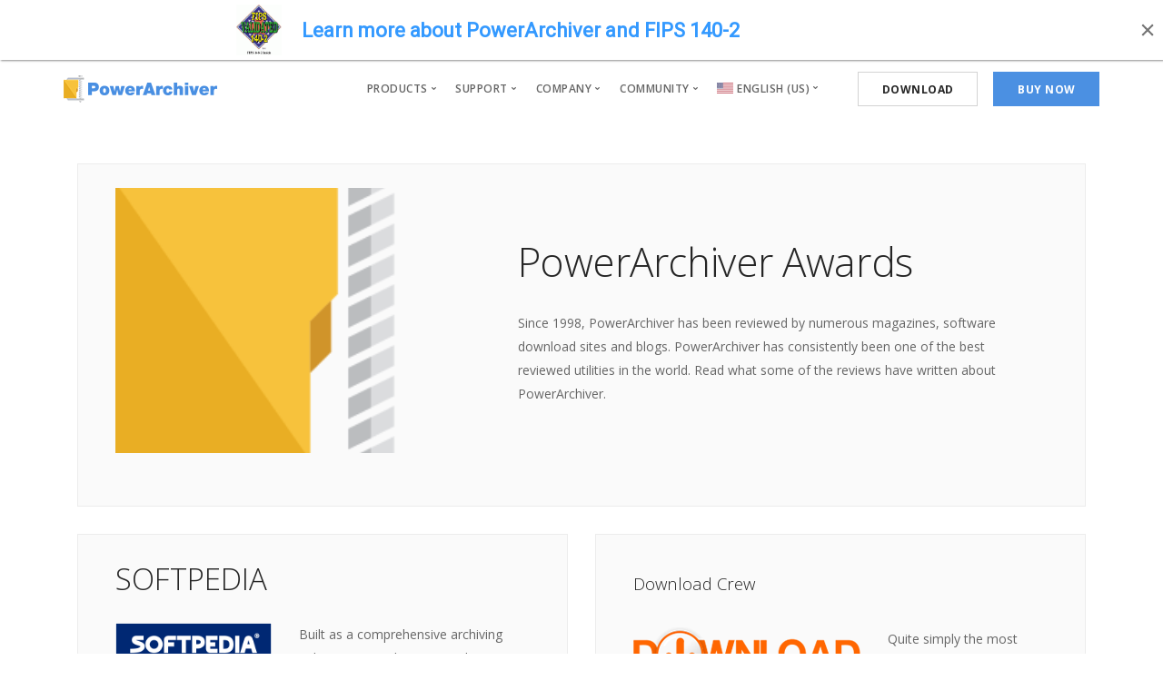

--- FILE ---
content_type: text/html; charset=UTF-8
request_url: https://www.powerarchiver.com/en-gb/awards/
body_size: 17638
content:
<!doctype html>
<html lang="en-gb">
<head>
<meta charset="UTF-8">
<meta name="viewport" content="width=device-width, initial-scale=1.0">
<meta http-equiv="X-UA-Compatible" content="IE=edge, IE=11, IE=10"> 
<link rel="pingback" href="https://www.powerarchiver.com/xmlrpc.php" />
<title>PowerArchiver &#8211; Awards &#8211; PowerArchiver</title>
<meta name='robots' content='max-image-preview:large' />
<link rel="alternate" hreflang="en" href="https://www.powerarchiver.com/awards/" />
<link rel="alternate" hreflang="en-gb" href="https://www.powerarchiver.com/en-gb/awards/" />
<link rel="alternate" hreflang="en-us" href="https://www.powerarchiver.com/en-us/awards/" />
<link rel="alternate" hreflang="fr-fr" href="https://www.powerarchiver.com/fr/awards/" />
<link rel="alternate" hreflang="de-de" href="https://www.powerarchiver.com/de/awards/" />
<link rel="alternate" hreflang="it-it" href="https://www.powerarchiver.com/it/awards/" />
<link rel="alternate" hreflang="x-default" href="https://www.powerarchiver.com/awards/" />
<link rel='dns-prefetch' href='//fonts.googleapis.com' />
<link rel="alternate" type="application/rss+xml" title="PowerArchiver &raquo; Feed" href="https://www.powerarchiver.com/en-gb/feed/" />
<link rel="alternate" type="application/rss+xml" title="PowerArchiver &raquo; Comments Feed" href="https://www.powerarchiver.com/en-gb/comments/feed/" />
<link rel='stylesheet' id='sgr-css' href='https://powerarchiver.cachefly.net/wp-content/cache/wpfc-minified/qu5kl205/yk.css' type='text/css' media='all' />
<link rel='stylesheet' id='wp-block-library-css' href='https://powerarchiver.cachefly.net/wp-content/cache/wpfc-minified/k95jqybg/yk.css' type='text/css' media='all' />
<style id='classic-theme-styles-inline-css' type='text/css'>
/*! This file is auto-generated */
.wp-block-button__link{color:#fff;background-color:#32373c;border-radius:9999px;box-shadow:none;text-decoration:none;padding:calc(.667em + 2px) calc(1.333em + 2px);font-size:1.125em}.wp-block-file__button{background:#32373c;color:#fff;text-decoration:none}
</style>
<style id='global-styles-inline-css' type='text/css'>
body{--wp--preset--color--black: #000000;--wp--preset--color--cyan-bluish-gray: #abb8c3;--wp--preset--color--white: #ffffff;--wp--preset--color--pale-pink: #f78da7;--wp--preset--color--vivid-red: #cf2e2e;--wp--preset--color--luminous-vivid-orange: #ff6900;--wp--preset--color--luminous-vivid-amber: #fcb900;--wp--preset--color--light-green-cyan: #7bdcb5;--wp--preset--color--vivid-green-cyan: #00d084;--wp--preset--color--pale-cyan-blue: #8ed1fc;--wp--preset--color--vivid-cyan-blue: #0693e3;--wp--preset--color--vivid-purple: #9b51e0;--wp--preset--gradient--vivid-cyan-blue-to-vivid-purple: linear-gradient(135deg,rgba(6,147,227,1) 0%,rgb(155,81,224) 100%);--wp--preset--gradient--light-green-cyan-to-vivid-green-cyan: linear-gradient(135deg,rgb(122,220,180) 0%,rgb(0,208,130) 100%);--wp--preset--gradient--luminous-vivid-amber-to-luminous-vivid-orange: linear-gradient(135deg,rgba(252,185,0,1) 0%,rgba(255,105,0,1) 100%);--wp--preset--gradient--luminous-vivid-orange-to-vivid-red: linear-gradient(135deg,rgba(255,105,0,1) 0%,rgb(207,46,46) 100%);--wp--preset--gradient--very-light-gray-to-cyan-bluish-gray: linear-gradient(135deg,rgb(238,238,238) 0%,rgb(169,184,195) 100%);--wp--preset--gradient--cool-to-warm-spectrum: linear-gradient(135deg,rgb(74,234,220) 0%,rgb(151,120,209) 20%,rgb(207,42,186) 40%,rgb(238,44,130) 60%,rgb(251,105,98) 80%,rgb(254,248,76) 100%);--wp--preset--gradient--blush-light-purple: linear-gradient(135deg,rgb(255,206,236) 0%,rgb(152,150,240) 100%);--wp--preset--gradient--blush-bordeaux: linear-gradient(135deg,rgb(254,205,165) 0%,rgb(254,45,45) 50%,rgb(107,0,62) 100%);--wp--preset--gradient--luminous-dusk: linear-gradient(135deg,rgb(255,203,112) 0%,rgb(199,81,192) 50%,rgb(65,88,208) 100%);--wp--preset--gradient--pale-ocean: linear-gradient(135deg,rgb(255,245,203) 0%,rgb(182,227,212) 50%,rgb(51,167,181) 100%);--wp--preset--gradient--electric-grass: linear-gradient(135deg,rgb(202,248,128) 0%,rgb(113,206,126) 100%);--wp--preset--gradient--midnight: linear-gradient(135deg,rgb(2,3,129) 0%,rgb(40,116,252) 100%);--wp--preset--font-size--small: 13px;--wp--preset--font-size--medium: 20px;--wp--preset--font-size--large: 36px;--wp--preset--font-size--x-large: 42px;--wp--preset--spacing--20: 0.44rem;--wp--preset--spacing--30: 0.67rem;--wp--preset--spacing--40: 1rem;--wp--preset--spacing--50: 1.5rem;--wp--preset--spacing--60: 2.25rem;--wp--preset--spacing--70: 3.38rem;--wp--preset--spacing--80: 5.06rem;--wp--preset--shadow--natural: 6px 6px 9px rgba(0, 0, 0, 0.2);--wp--preset--shadow--deep: 12px 12px 50px rgba(0, 0, 0, 0.4);--wp--preset--shadow--sharp: 6px 6px 0px rgba(0, 0, 0, 0.2);--wp--preset--shadow--outlined: 6px 6px 0px -3px rgba(255, 255, 255, 1), 6px 6px rgba(0, 0, 0, 1);--wp--preset--shadow--crisp: 6px 6px 0px rgba(0, 0, 0, 1);}:where(.is-layout-flex){gap: 0.5em;}:where(.is-layout-grid){gap: 0.5em;}body .is-layout-flow > .alignleft{float: left;margin-inline-start: 0;margin-inline-end: 2em;}body .is-layout-flow > .alignright{float: right;margin-inline-start: 2em;margin-inline-end: 0;}body .is-layout-flow > .aligncenter{margin-left: auto !important;margin-right: auto !important;}body .is-layout-constrained > .alignleft{float: left;margin-inline-start: 0;margin-inline-end: 2em;}body .is-layout-constrained > .alignright{float: right;margin-inline-start: 2em;margin-inline-end: 0;}body .is-layout-constrained > .aligncenter{margin-left: auto !important;margin-right: auto !important;}body .is-layout-constrained > :where(:not(.alignleft):not(.alignright):not(.alignfull)){max-width: var(--wp--style--global--content-size);margin-left: auto !important;margin-right: auto !important;}body .is-layout-constrained > .alignwide{max-width: var(--wp--style--global--wide-size);}body .is-layout-flex{display: flex;}body .is-layout-flex{flex-wrap: wrap;align-items: center;}body .is-layout-flex > *{margin: 0;}body .is-layout-grid{display: grid;}body .is-layout-grid > *{margin: 0;}:where(.wp-block-columns.is-layout-flex){gap: 2em;}:where(.wp-block-columns.is-layout-grid){gap: 2em;}:where(.wp-block-post-template.is-layout-flex){gap: 1.25em;}:where(.wp-block-post-template.is-layout-grid){gap: 1.25em;}.has-black-color{color: var(--wp--preset--color--black) !important;}.has-cyan-bluish-gray-color{color: var(--wp--preset--color--cyan-bluish-gray) !important;}.has-white-color{color: var(--wp--preset--color--white) !important;}.has-pale-pink-color{color: var(--wp--preset--color--pale-pink) !important;}.has-vivid-red-color{color: var(--wp--preset--color--vivid-red) !important;}.has-luminous-vivid-orange-color{color: var(--wp--preset--color--luminous-vivid-orange) !important;}.has-luminous-vivid-amber-color{color: var(--wp--preset--color--luminous-vivid-amber) !important;}.has-light-green-cyan-color{color: var(--wp--preset--color--light-green-cyan) !important;}.has-vivid-green-cyan-color{color: var(--wp--preset--color--vivid-green-cyan) !important;}.has-pale-cyan-blue-color{color: var(--wp--preset--color--pale-cyan-blue) !important;}.has-vivid-cyan-blue-color{color: var(--wp--preset--color--vivid-cyan-blue) !important;}.has-vivid-purple-color{color: var(--wp--preset--color--vivid-purple) !important;}.has-black-background-color{background-color: var(--wp--preset--color--black) !important;}.has-cyan-bluish-gray-background-color{background-color: var(--wp--preset--color--cyan-bluish-gray) !important;}.has-white-background-color{background-color: var(--wp--preset--color--white) !important;}.has-pale-pink-background-color{background-color: var(--wp--preset--color--pale-pink) !important;}.has-vivid-red-background-color{background-color: var(--wp--preset--color--vivid-red) !important;}.has-luminous-vivid-orange-background-color{background-color: var(--wp--preset--color--luminous-vivid-orange) !important;}.has-luminous-vivid-amber-background-color{background-color: var(--wp--preset--color--luminous-vivid-amber) !important;}.has-light-green-cyan-background-color{background-color: var(--wp--preset--color--light-green-cyan) !important;}.has-vivid-green-cyan-background-color{background-color: var(--wp--preset--color--vivid-green-cyan) !important;}.has-pale-cyan-blue-background-color{background-color: var(--wp--preset--color--pale-cyan-blue) !important;}.has-vivid-cyan-blue-background-color{background-color: var(--wp--preset--color--vivid-cyan-blue) !important;}.has-vivid-purple-background-color{background-color: var(--wp--preset--color--vivid-purple) !important;}.has-black-border-color{border-color: var(--wp--preset--color--black) !important;}.has-cyan-bluish-gray-border-color{border-color: var(--wp--preset--color--cyan-bluish-gray) !important;}.has-white-border-color{border-color: var(--wp--preset--color--white) !important;}.has-pale-pink-border-color{border-color: var(--wp--preset--color--pale-pink) !important;}.has-vivid-red-border-color{border-color: var(--wp--preset--color--vivid-red) !important;}.has-luminous-vivid-orange-border-color{border-color: var(--wp--preset--color--luminous-vivid-orange) !important;}.has-luminous-vivid-amber-border-color{border-color: var(--wp--preset--color--luminous-vivid-amber) !important;}.has-light-green-cyan-border-color{border-color: var(--wp--preset--color--light-green-cyan) !important;}.has-vivid-green-cyan-border-color{border-color: var(--wp--preset--color--vivid-green-cyan) !important;}.has-pale-cyan-blue-border-color{border-color: var(--wp--preset--color--pale-cyan-blue) !important;}.has-vivid-cyan-blue-border-color{border-color: var(--wp--preset--color--vivid-cyan-blue) !important;}.has-vivid-purple-border-color{border-color: var(--wp--preset--color--vivid-purple) !important;}.has-vivid-cyan-blue-to-vivid-purple-gradient-background{background: var(--wp--preset--gradient--vivid-cyan-blue-to-vivid-purple) !important;}.has-light-green-cyan-to-vivid-green-cyan-gradient-background{background: var(--wp--preset--gradient--light-green-cyan-to-vivid-green-cyan) !important;}.has-luminous-vivid-amber-to-luminous-vivid-orange-gradient-background{background: var(--wp--preset--gradient--luminous-vivid-amber-to-luminous-vivid-orange) !important;}.has-luminous-vivid-orange-to-vivid-red-gradient-background{background: var(--wp--preset--gradient--luminous-vivid-orange-to-vivid-red) !important;}.has-very-light-gray-to-cyan-bluish-gray-gradient-background{background: var(--wp--preset--gradient--very-light-gray-to-cyan-bluish-gray) !important;}.has-cool-to-warm-spectrum-gradient-background{background: var(--wp--preset--gradient--cool-to-warm-spectrum) !important;}.has-blush-light-purple-gradient-background{background: var(--wp--preset--gradient--blush-light-purple) !important;}.has-blush-bordeaux-gradient-background{background: var(--wp--preset--gradient--blush-bordeaux) !important;}.has-luminous-dusk-gradient-background{background: var(--wp--preset--gradient--luminous-dusk) !important;}.has-pale-ocean-gradient-background{background: var(--wp--preset--gradient--pale-ocean) !important;}.has-electric-grass-gradient-background{background: var(--wp--preset--gradient--electric-grass) !important;}.has-midnight-gradient-background{background: var(--wp--preset--gradient--midnight) !important;}.has-small-font-size{font-size: var(--wp--preset--font-size--small) !important;}.has-medium-font-size{font-size: var(--wp--preset--font-size--medium) !important;}.has-large-font-size{font-size: var(--wp--preset--font-size--large) !important;}.has-x-large-font-size{font-size: var(--wp--preset--font-size--x-large) !important;}
.wp-block-navigation a:where(:not(.wp-element-button)){color: inherit;}
:where(.wp-block-post-template.is-layout-flex){gap: 1.25em;}:where(.wp-block-post-template.is-layout-grid){gap: 1.25em;}
:where(.wp-block-columns.is-layout-flex){gap: 2em;}:where(.wp-block-columns.is-layout-grid){gap: 2em;}
.wp-block-pullquote{font-size: 1.5em;line-height: 1.6;}
</style>
<link rel='stylesheet' id='wpml-blocks-css' href='https://powerarchiver.cachefly.net/wp-content/cache/wpfc-minified/lagrr11e/yk.css' type='text/css' media='all' />
<link rel='stylesheet' id='contact-form-7-css' href='https://powerarchiver.cachefly.net/wp-content/cache/wpfc-minified/14krkut6/yk.css' type='text/css' media='all' />
<link rel='stylesheet' id='wpml-menu-item-0-css' href='https://powerarchiver.cachefly.net/wp-content/cache/wpfc-minified/8yxzoaz0/yk.css' type='text/css' media='all' />
<link rel='stylesheet' id='cms-navigation-style-base-css' href='https://powerarchiver.cachefly.net/wp-content/cache/wpfc-minified/qt5ouzui/yk.css' type='text/css' media='screen' />
<link rel='stylesheet' id='cms-navigation-style-css' href='https://powerarchiver.cachefly.net/wp-content/cache/wpfc-minified/ef988sc5/yk.css' type='text/css' media='screen' />
<link rel='stylesheet' id='vc_plugin_table_style_css-css' href='https://powerarchiver.cachefly.net/wp-content/cache/wpfc-minified/kyk1k5vb/yk.css' type='text/css' media='all' />
<link rel='stylesheet' id='vc_plugin_themes_css-css' href='https://powerarchiver.cachefly.net/wp-content/cache/wpfc-minified/g5lebmnc/yk.css' type='text/css' media='all' />
<link rel='stylesheet' id='js_composer_front-css' href='https://powerarchiver.cachefly.net/wp-content/cache/wpfc-minified/g3svp50z/zm.css' type='text/css' media='all' />
<link rel='stylesheet' id='cp-animate-fade-css' href='https://powerarchiver.cachefly.net/wp-content/cache/wpfc-minified/l924uvkg/yk.css' type='text/css' media='all' />
<link rel='stylesheet' id='cp-animate-slide-css' href='https://powerarchiver.cachefly.net/wp-content/cache/wpfc-minified/7wmwfxap/yk.css' type='text/css' media='all' />
<link rel='stylesheet' id='convert-plus-info-bar-style-css' href='https://powerarchiver.cachefly.net/wp-content/cache/wpfc-minified/lwnuw95s/yk.css' type='text/css' media='all' />
<link rel='stylesheet' id='ebor-google-font-css' href='//fonts.googleapis.com/css?family=Open+Sans%3A200%2C300%2C400%2C400i%2C500%2C600%2C700%7CMerriweather%3A300%2C300i%7CMaterial+Icons&#038;ver=10.5.13' type='text/css' media='all' />
<link rel='stylesheet' id='bootstrap-css' href='https://powerarchiver.cachefly.net/wp-content/cache/wpfc-minified/drml5ws/yk.css' type='text/css' media='all' />
<link rel='stylesheet' id='ebor-icons-css' href='https://powerarchiver.cachefly.net/wp-content/cache/wpfc-minified/m9iebfnx/yk.css' type='text/css' media='all' />
<link rel='stylesheet' id='ebor-plugins-css' href='https://powerarchiver.cachefly.net/wp-content/cache/wpfc-minified/dec2wsks/yk.css' type='text/css' media='all' />
<link rel='stylesheet' id='ebor-theme-css' href='https://powerarchiver.cachefly.net/wp-content/cache/wpfc-minified/lmlr1v4y/yk.css' type='text/css' media='all' />
<link rel='stylesheet' id='ebor-style-css' href='https://powerarchiver.cachefly.net/wp-content/cache/wpfc-minified/70du1gy9/yk.css' type='text/css' media='all' />
<style id='ebor-style-inline-css' type='text/css'>
.btn--primary .btn__text, .btn--primary:visited .btn__text {
color: #ffffff;	
}
input[type].btn--primary,
.pos-fixed.bar--transparent.bg--primary,
.ebor-cart-count {
background: #4b90e2;	
}
.pos-fixed.bar--transparent.bg--secondary {
background: #FAFAFA;
}
.pos-fixed.bar--transparent.bg--dark {
background: #252525;
}
.pos-fixed.bar--transparent.bg--primary-1 {
background: #31639C;
}
.bg--white h1, .bg--white h2, .bg--white h3, .bg--white h4, .bg--white h5, .bg--white h6, .bg--white i, .mobile-header .cart-link {
color: #252525;
}
@media all and (max-width:767px) {
.bar.bg--dark.bar--mobile-sticky[data-scroll-class*="fixed"].pos-fixed,
.bar.bg--dark.bar--mobile-sticky[data-scroll-class*="fixed"]+.bar.pos-fixed {
background: #252525;
}
.bar.bg--secondary.bar--mobile-sticky[data-scroll-class*="fixed"].pos-fixed,
.bar.bg--secondary.bar--mobile-sticky[data-scroll-class*="fixed"]+.bar.pos-fixed {
background: #FAFAFA;
}
}
.thumbnails-slider .thumbnail-trigger.active img {
border: 1px solid #4b90e2;
}
.menu-horizontal > li:not(:hover) > a, .menu-horizontal > li:not(:hover) > span,
.menu-horizontal > li:not(:hover) > .modal-instance > .modal-trigger {
opacity: 0.7
}
.menu-vertical li:not(:hover):not(.dropdown--active) {
opacity: .75;
}
.menu-vertical li:not(:hover):not(.dropdown--active) {
opacity: 0.9;
}
</style>
<link rel='stylesheet' id='ebor-iconsmind-css' href='https://powerarchiver.cachefly.net/wp-content/cache/wpfc-minified/jqkom32q/yk.css' type='text/css' media='all' />
<script type='text/javascript' id='sgr-js-extra'>
/* <![CDATA[ */
var sgr = {"sgr_site_key":"6LfGduIZAAAAAGTOCuIdbcCcdeErwHJM1MdMxCf9"};
/* ]]> */
</script>
<script type='text/javascript' src='https://powerarchiver.cachefly.net/wp-content/plugins/simple-google-recaptcha/sgr.js?ver=1681627357' id='sgr-js'></script>
<script type='text/javascript' id='wpml-cookie-js-extra'>
/* <![CDATA[ */
var wpml_cookies = {"wp-wpml_current_language":{"value":"en-gb","expires":1,"path":"\/"}};
var wpml_cookies = {"wp-wpml_current_language":{"value":"en-gb","expires":1,"path":"\/"}};
/* ]]> */
</script>
<script type='text/javascript' src='https://powerarchiver.cachefly.net/wp-content/plugins/sitepress-multilingual-cms/res/js/cookies/language-cookie.js?ver=4.6.5' id='wpml-cookie-js'></script>
<script type='text/javascript' src='https://powerarchiver.cachefly.net/wp-includes/js/jquery/jquery.min.js?ver=3.7.0' id='jquery-core-js'></script>
<script type='text/javascript' src='https://powerarchiver.cachefly.net/wp-includes/js/jquery/jquery-migrate.min.js?ver=3.4.1' id='jquery-migrate-js'></script>
<script type='text/javascript' id='wpml-browser-redirect-js-extra'>
/* <![CDATA[ */
var wpml_browser_redirect_params = {"pageLanguage":"en-gb","languageUrls":{"en":"https:\/\/www.powerarchiver.com\/awards\/","en_gb":"https:\/\/www.powerarchiver.com\/en-gb\/awards\/","gb":"https:\/\/www.powerarchiver.com\/en-gb\/awards\/","en-gb":"https:\/\/www.powerarchiver.com\/en-gb\/awards\/","en_us":"https:\/\/www.powerarchiver.com\/en-us\/awards\/","us":"https:\/\/www.powerarchiver.com\/en-us\/awards\/","en-us":"https:\/\/www.powerarchiver.com\/en-us\/awards\/","fr_fr":"https:\/\/www.powerarchiver.com\/fr\/awards\/","fr":"https:\/\/www.powerarchiver.com\/fr\/awards\/","de_de":"https:\/\/www.powerarchiver.com\/de\/awards\/","de":"https:\/\/www.powerarchiver.com\/de\/awards\/","it_it":"https:\/\/www.powerarchiver.com\/it\/awards\/","it":"https:\/\/www.powerarchiver.com\/it\/awards\/"},"cookie":{"name":"_icl_visitor_lang_js","domain":"www.powerarchiver.com","path":"\/","expiration":2400000}};
/* ]]> */
</script>
<script type='text/javascript' src='https://powerarchiver.cachefly.net/wp-content/plugins/sitepress-multilingual-cms/dist/js/browser-redirect/app.js?ver=4.6.5' id='wpml-browser-redirect-js'></script>
<link rel="https://api.w.org/" href="https://www.powerarchiver.com/en-gb/wp-json/" /><link rel="alternate" type="application/json" href="https://www.powerarchiver.com/en-gb/wp-json/wp/v2/pages/8877" /><link rel="EditURI" type="application/rsd+xml" title="RSD" href="https://www.powerarchiver.com/xmlrpc.php?rsd" />
<meta name="generator" content="WordPress 6.3.7" />
<link rel="canonical" href="https://www.powerarchiver.com/awards/" />
<link rel='shortlink' href='https://www.powerarchiver.com/en-gb/?p=8877' />
<link rel="alternate" type="application/json+oembed" href="https://www.powerarchiver.com/en-gb/wp-json/oembed/1.0/embed?url=https%3A%2F%2Fwww.powerarchiver.com%2Fen-gb%2Fawards%2F" />
<link rel="alternate" type="text/xml+oembed" href="https://www.powerarchiver.com/en-gb/wp-json/oembed/1.0/embed?url=https%3A%2F%2Fwww.powerarchiver.com%2Fen-gb%2Fawards%2F&#038;format=xml" />
<meta name="generator" content="WPML ver:4.6.5 stt:1,68,66,4,3,27;" />
<!-- Global site tag (gtag.js) - Google Analytics -->
<script async src="https://www.googletagmanager.com/gtag/js?id=UA-1721544-1"></script>
<script>
window.dataLayer = window.dataLayer || [];
function gtag(){dataLayer.push(arguments);}
gtag('js', new Date());
gtag('config', 'UA-1721544-1');
</script>
<meta name="generator" content="Powered by WPBakery Page Builder - drag and drop page builder for WordPress."/>
<!--[if lte IE 9]><link rel="stylesheet" type="text/css" href='https://powerarchiver.cachefly.net/wp-content/cache/wpfc-minified/99mbm4eq/yk.css' media="screen"><![endif]--><link rel="icon" href="https://powerarchiver.cachefly.net/wp-content/uploads/2018/01/cropped-palogo-512-32x32.png" sizes="32x32" />
<link rel="icon" href="https://powerarchiver.cachefly.net/wp-content/uploads/2018/01/cropped-palogo-512-192x192.png" sizes="192x192" />
<link rel="apple-touch-icon" href="https://powerarchiver.cachefly.net/wp-content/uploads/2018/01/cropped-palogo-512-180x180.png" />
<meta name="msapplication-TileImage" content="https://www.powerarchiver.com/wp-content/uploads/2018/01/cropped-palogo-512-270x270.png" />
<style type="text/css" id="wp-custom-css">
.list{
list-style:circle !important;
}
.grecaptcha-badge {
display: none;
}
.type--fine-print {margin-top: -20px;
margin-bottom: 10px !important;}
.headertext1 {padding-top: 50px !important; padding-bottom: 50px !important; padding-left: 45px !important;}
.downloadrow1 {margin-top: -50px
!important;}
.rightbox1 {margin-right: -10px
!important;}
.main-container > section:first-of-type {
padding-top: 50px;
}
.footer-3 {margin-top: -60px
!important;}
table, th, td
{
border: 1px;
}
table
{
border-collapse:collapse !important;
}
ul li {
list-style:none;
}
.accordion li.active .accordion__content {
max-height: 99999px;
}
.pricebox1 {
height: 500px;
}
.pricebox1de {
height: 550px;
}
.pricebox1 .label {
margin-top: -8px;
}
.pricebox2 {
height: 690px;
}
.priceboxss {
height: 460px;
border:none !important;
margin-left:-20% !important;
margin-top:70px;
}
.widerbutton {
margin-left:-10% !important;
width:120% !important;
}
.priceboxes2 {
height: 650px;
}
.priceboxes2u {
height: 680px !important;
}
.priceboxes2uh {
height: 780px !important;
}
.shorter1 {
height: 750px !important;
}
.short1 {
height: 620px !important;
}
.priceboxes2de {
height: 740px;
}
.priceboxes3de {
height: 800px;
}
.priceboxmodal1 {
height: 525px;
}
.pricebox2black {
height: 610px;
}
.pricebox2black0 {
height: 615px;
}
.pricebox2black0de {
height: 650px;
}
.pricebox2black1 {
height: 450px;
}
.pricecyber1 {
height: 890px;
}
.pricecyber2 {
height: 1000px;
}
.pricecyber4 {
height: 890px;
}
.newslist ul li {    
list-style-type: disc;
list-style-position: inside;
}
.checkmarkx:before {
content: '\x';
top: -5px;
}
.col-sm-4 h2 {
font-size:22px;
}
nav img {
margin-bottom: -1px;
}
.header--top-bar .menu-horizontal .sub-menu {
display: none;
position: absolute;
background: #FAFAFA;
z-index: 100;
padding: 10px;
text-align: left;
}
.header--top-bar .menu-horizontal .sub-menu li {
margin: 0;
}
.header--top-bar .menu-horizontal .sub-menu li a {
opacity: .5;
transition: 0.3s ease;
-webkit-transition: 0.3s ease;
-moz-transition: 0.3s ease;
color: #252525;
font-weight: 500;
}
.header--top-bar .menu-horizontal .menu-item-has-children:hover .sub-menu {
display: block;
}
@media all and (max-width: 768px) {
.header--top-bar .menu-horizontal .sub-menu {
position: relative;
}
.header--top-bar .menu-horizontal .sub-menu {
left: 0;
width: 100%;
}
#wpfront-notification-bar {
display:none !important;
}
.cp-info-bar-container {
display:none !important;
}
.hompepage_list_f{
font-size:12px !important;
margin-top:20px !important;
margin-bottom:30px !important;
}
.col-sm-12 .imagebg .background-image-holder {
background:none !important;
}
.cx_logo {
display:block !important;
width:99%  !important;
}
.disable_on_mobile {		
display:none !important;
}
ul.wpb_image_grid_ul li{
display:block !important;
width:100% !important;	
height:200px !important;
}
img.attachment-thumbnail {
width:auto !important;
}
td .alignleft {		
display:none !important;
}
table,
thead,
tbody,
th,
td,
tr {
display: block;
border-collapse: collapse !important;
}	
td {
text-align:center !important;
}
td img {
display:none;
}
.wpb_wrapper h1, .wpb_wrapper h2 {
font-size:25px !important;
color:#666 !important;
}
.wpb_wrapper p,.wpb_wrapper span {
font-size:14px !important;align-content}
.whitetext * p,.whitetext * span {
color:#666 !important;
font-size:14px !important;
}
h2 span, h2 img {
display:none !important;
}
.title span {		
display:inline !important;
font-size: inherit !important;
}
.alignright {
display:block !important;
width:99% !important;
margin-top:30px !important;
}
.btn--primary {
width:99% !important;
text-align:center;
}
.headertext1 {
padding-left:5px !important;
}
.modal-instance {
display:none !important;
}
span.label{
font-size:7px !important;
}
.wpb_wrapper .feature .icon {
display:none !important;	
}
}
.bar .logo {max-height:30px !important;}
@media (max-width: 1200px) {
.homepage_f {
width:99% !important;
display:block;
}
.hompepage_list_f{
float:left;
margin-left:15% !important;
}
}
@media (max-width: 1200px) {
.download_holder {
width:100% !important;
}
}
ul.newstyle_list1 li{     
list-style-image: url('https://powerarchiver.cachefly.net/wp-content/uploads/2020/07/icons8-tick-box-24-1-e1594708109582.png') !important;
}
ul.newstyle_list1{
display:block;margin-top:10px;float:left;
}
@media screen and (min-width: 401px) and (max-width: 1024px) {
.big_display_only { display: none; } 
}
.vc_table_cell .btn {
text-decoration: none !important;
}
.special_offer_button {width:90%;margin-left:5%;}
.special_offer_button *, .special_offer_button div,.special_offer_button a{
font-size:14px !important;
}
#special_offer_row {
padding:20px;
padding-top:50px !important;
padding-bottom:50px !important;
}
.btn-darker, 
.btn-darker:visited {
background-color:#465773 !important;
border-color:#465773 !important;
}
div[id^="b_ffd5a2e0"] img
{
display:none !important;
}
div[id^="b_ffd5a2e0"] div div
{
margin-left:-27px !important;
margin-top:3px !important;
color: #252525 !important;
border-color: #252525 !important;
font-weight: 800 !important;
font-size: .95714286em !important;
border: none !important;
} 
div[id^="b_ffd5a2e0"] div
{
border: 1px solid #cccccc !important;
}
div[id^="b_ffd5a2e0"] div:nth-child(2) div:nth-child(2) 
{
display: none !important;
}
div[id^="b_ffd5a2e0"] div:nth-child(1) div:nth-child(0) 
{
display: none !important;
}
</style>
<noscript><style type="text/css"> .wpb_animate_when_almost_visible { opacity: 1; }</style></noscript></head>
<body class="page-template-default page page-id-8877 stack--square normal-layout dropdowns--hover active-tabs active-accordions parallax-enable-mobile wpb-js-composer js-comp-ver-5.6 vc_responsive" data-smooth-scroll-offset="0" data-smooth-scroll-offset-mobile="0" data-skip-responsive-menu="no">
<a href="#" id="start" title="Start"></a>
<div class="nav-container">
<div class="bar bar--sm visible-xs original--bg bar--mobile-sticky" data-scroll-class="200px:pos-fixed">
<div class="container">
<div class="row">
<div class="col-xs-8 col-sm-10">
<a href="https://www.powerarchiver.com/en-gb/" class="logo-holder">
<img class="logo logo-dark" alt="PowerArchiver by ConeXware, Inc." src="https://powerarchiver.cachefly.net/wp-content/uploads/2017/11/logo-2.png" />
<img class="logo logo-light" alt="PowerArchiver by ConeXware, Inc." src="https://powerarchiver.cachefly.net/wp-content/uploads/2017/11/logo-2-1.png" />
</a>				</div>
<div class="col-xs-4 col-sm-2 text-right mobile-header">
<a href="#" class="hamburger-toggle" data-toggle-class="#menu1;hidden-xs">
<i class="icon--sm stack-interface stack-menu"></i>
</a>
</div>
</div><!--end of row-->
</div><!--end of container-->
</div><!--end bar-->
<nav id="menu1" class="bar bar--sm bar-1 hidden-xs hiddem-sm original--bg" data-scroll-class="200px:pos-fixed">
<div class="container">
<div class="row">
<div class="col-md-1 col-sm-2 hidden-xs">
<div class="bar__module">
<a href="https://www.powerarchiver.com/en-gb/" class="logo-holder">
<img class="logo logo-dark" alt="PowerArchiver by ConeXware, Inc." src="https://powerarchiver.cachefly.net/wp-content/uploads/2017/11/logo-2.png" />
<img class="logo logo-light" alt="PowerArchiver by ConeXware, Inc." src="https://powerarchiver.cachefly.net/wp-content/uploads/2017/11/logo-2-1.png" />
</a>	
</div><!--end module-->
</div>
<div class="col-md-11 col-sm-12 text-right text-left-xs text-left-sm">
<div class="bar__module">
<ul id="menu-standard-navigation-en-gb-3" class="menu-horizontal text-left"><li class="dropdown "><span class="dropdown__trigger">Products</span><div class="dropdown__container"><div class="container"><div class="row">
<div class="dropdown__content dropdown__content--lg col-sm-12 show_image_area">
<div class="pos-absolute col-md-5 imagebg hidden-sm hidden-xs" data-overlay="4"><div class="background-image-holder"><img width="1407" height="1751" src="https://powerarchiver.cachefly.net/wp-content/uploads/2021/06/products2.jpg" class="attachment-post-thumbnail size-post-thumbnail wp-post-image" alt="" decoding="async" fetchpriority="high" srcset="https://powerarchiver.cachefly.net/wp-content/uploads/2021/06/products2.jpg 1407w, https://powerarchiver.cachefly.net/wp-content/uploads/2021/06/products2-241x300.jpg 241w, https://powerarchiver.cachefly.net/wp-content/uploads/2021/06/products2-823x1024.jpg 823w, https://powerarchiver.cachefly.net/wp-content/uploads/2021/06/products2-768x956.jpg 768w, https://powerarchiver.cachefly.net/wp-content/uploads/2021/06/products2-1234x1536.jpg 1234w" sizes="(max-width: 1407px) 100vw, 1407px" /></div><div class="container pos-vertical-center">
<div class="row">
<div class="col-md-10 col-md-offset-1"></div>
</div><!--end of row-->
</div>
</div>
<div class="col-md-6 col-md-offset-6 col-sm-4"><ul class="menu-vertical"><li class="h5 menu-item menu-item-type-custom menu-item-object-custom"><h5>Windows</h5></li><li class=" menu-item menu-item-type-custom menu-item-object-custom"><a href="/en-gb/powerarchiver/" >PowerArchiver 2023 Standard</a></li><li class=" menu-item menu-item-type-custom menu-item-object-custom"><a href="/en-gb/powerarchiver-professional/" >PowerArchiver 2023 Professional</a></li><li class=" menu-item menu-item-type-custom menu-item-object-custom"><a href="/en-gb/powerarchiver-toolbox/" >PowerArchiver 2023 Toolbox</a></li><li class=" menu-item menu-item-type-custom menu-item-object-custom"><a href="/en-gb/powerarchiver-for-goverment-with-fips-140-2-data-protection-certified-for-u-s-government-use/" >PowerArchiver 2023 For Government</a></li><li class=" menu-item menu-item-type-custom menu-item-object-custom"><a href="/en-gb/powerarchiver-enterprise-edition/" >PowerArchiver Enterprise Unlimited</a></li><li class=" menu-item menu-item-type-custom menu-item-object-custom"><a href="/en-gb/powerarchiver-educational-unlimited/" >PowerArchiver Educational Unlimited</a></li><li class=" menu-item menu-item-type-custom menu-item-object-custom"><a href="/en-gb/powerarchiver-for-outlook-plugin-paop/" >PowerArchiver For Microsoft Office</a></li><li class=" menu-item menu-item-type-custom menu-item-object-custom"><a href="/en-gb/powerarchiver-command-line-pacl/" >PowerArchiver Command Line</a></li><li class=" menu-item menu-item-type-custom menu-item-object-custom"><a href="/en-gb/encryption-suite-pro-2019/" >Encryption Suite Pro 2019</a></li><li class=" menu-item menu-item-type-custom menu-item-object-custom"><h5>MacOS</h5></li><li class=" menu-item menu-item-type-custom menu-item-object-custom"><a href="/en-gb/powerarchiver-for-macos/" >PowerArchiver 2022 Pro for macOS</a></li></ul></div></div><!--end dropdown content--></div></div></div></li>
<li id="menu-item-22202" class="menu-item menu-item-type-custom menu-item-object-custom menu-item-has-children menu-item-22202 dropdown dropdown--hover"><a href="/en-gb/support/" class="dropdown__trigger"><span>Support</span></a><div class="dropdown__container"><div class="container"><div class="row"><div class="dropdown__content col-md-3 col-sm-4"><ul class="menu-vertical">	<li id="menu-item-22203" class="menu-item menu-item-type-custom menu-item-object-custom menu-item-22203"><a href="/en-gb/support/">Support Form</a></li>
<li id="menu-item-22204" class="menu-item menu-item-type-custom menu-item-object-custom menu-item-22204"><a href="https://www.conexware.com/shop/">Order Recovery</a></li>
<li id="menu-item-22205" class="menu-item menu-item-type-custom menu-item-object-custom menu-item-22205"><a href="https://forums.powerarchiver.com">Forums</a></li>
</ul></div></div></div></div></li>
<li id="menu-item-22206" class="menu-item menu-item-type-custom menu-item-object-custom current-menu-ancestor current-menu-parent menu-item-has-children menu-item-22206 dropdown dropdown--hover"><a href="#" class="dropdown__trigger"><span>Company</span></a><div class="dropdown__container"><div class="container"><div class="row"><div class="dropdown__content col-md-3 col-sm-4"><ul class="menu-vertical">	<li id="menu-item-22207" class="menu-item menu-item-type-custom menu-item-object-custom menu-item-22207"><a href="/en-gb/about/">About Us</a></li>
<li id="menu-item-22208" class="menu-item menu-item-type-custom menu-item-object-custom current-menu-item menu-item-22208 active"><a href="/en-gb/awards/">Awards</a></li>
<li id="menu-item-22209" class="menu-item menu-item-type-custom menu-item-object-custom menu-item-22209"><a href="/en-gb/contact/">Contact Us</a></li>
</ul></div></div></div></div></li>
<li id="menu-item-22211" class="menu-item menu-item-type-custom menu-item-object-custom menu-item-has-children menu-item-22211 dropdown dropdown--hover"><a href="#" class="dropdown__trigger"><span>Community</span></a><div class="dropdown__container"><div class="container"><div class="row"><div class="dropdown__content col-md-3 col-sm-4"><ul class="menu-vertical">	<li id="menu-item-22212" class="menu-item menu-item-type-custom menu-item-object-custom menu-item-22212"><a href="/en-gb/news/">News</a></li>
<li id="menu-item-22213" class="menu-item menu-item-type-custom menu-item-object-custom menu-item-22213"><a href="https://forums.powerarchiver.com">Discussion Forums</a></li>
<li id="menu-item-22214" class="menu-item menu-item-type-custom menu-item-object-custom menu-item-22214"><a href="/skins/">PowerArchiver Skins</a></li>
</ul></div></div></div></div></li>
<li id="menu-item-wpml-ls-80-en-gb" class="menu-item wpml-ls-slot-80 wpml-ls-item wpml-ls-item-en-gb wpml-ls-current-language wpml-ls-menu-item menu-item-type-wpml_ls_menu_item menu-item-object-wpml_ls_menu_item menu-item-has-children menu-item-wpml-ls-80-en-gb dropdown dropdown--hover"><a href="https://www.powerarchiver.com/en-gb/awards/" class="dropdown__trigger"><span><img
class="wpml-ls-flag"
src="https://powerarchiver.cachefly.net/wp-content/uploads/flags/en.png"
alt=""
width=18
height=12
/><span class="wpml-ls-native" lang="en-gb">English (GB)</span></span></a><div class="dropdown__container"><div class="container"><div class="row"><div class="dropdown__content col-md-3 col-sm-4"><ul class="menu-vertical">	<li id="menu-item-wpml-ls-80-en" class="menu-item wpml-ls-slot-80 wpml-ls-item wpml-ls-item-en wpml-ls-menu-item wpml-ls-first-item menu-item-type-wpml_ls_menu_item menu-item-object-wpml_ls_menu_item menu-item-wpml-ls-80-en"><a href="https://www.powerarchiver.com/awards/"><img
class="wpml-ls-flag"
src="https://powerarchiver.cachefly.net/wp-content/plugins/sitepress-multilingual-cms/res/flags/en.png"
alt=""
width=18
height=12
/><span class="wpml-ls-native" lang="en">English (World)</span></a></li>
<li id="menu-item-wpml-ls-80-en-us" class="menu-item wpml-ls-slot-80 wpml-ls-item wpml-ls-item-en-us wpml-ls-menu-item menu-item-type-wpml_ls_menu_item menu-item-object-wpml_ls_menu_item menu-item-wpml-ls-80-en-us"><a href="https://www.powerarchiver.com/en-us/awards/"><img
class="wpml-ls-flag"
src="https://powerarchiver.cachefly.net/wp-content/uploads/flags/2190727-us_flag.png"
alt=""
width=18
height=12
/><span class="wpml-ls-native" lang="en-us">English (US)</span></a></li>
<li id="menu-item-wpml-ls-80-fr" class="menu-item wpml-ls-slot-80 wpml-ls-item wpml-ls-item-fr wpml-ls-menu-item menu-item-type-wpml_ls_menu_item menu-item-object-wpml_ls_menu_item menu-item-wpml-ls-80-fr"><a href="https://www.powerarchiver.com/fr/awards/"><img
class="wpml-ls-flag"
src="https://powerarchiver.cachefly.net/wp-content/plugins/sitepress-multilingual-cms/res/flags/fr.png"
alt=""
width=18
height=12
/><span class="wpml-ls-native" lang="fr">Français</span></a></li>
<li id="menu-item-wpml-ls-80-de" class="menu-item wpml-ls-slot-80 wpml-ls-item wpml-ls-item-de wpml-ls-menu-item menu-item-type-wpml_ls_menu_item menu-item-object-wpml_ls_menu_item menu-item-wpml-ls-80-de"><a href="https://www.powerarchiver.com/de/awards/"><img
class="wpml-ls-flag"
src="https://powerarchiver.cachefly.net/wp-content/plugins/sitepress-multilingual-cms/res/flags/de.png"
alt=""
width=18
height=12
/><span class="wpml-ls-native" lang="de">Deutsch</span></a></li>
<li id="menu-item-wpml-ls-80-it" class="menu-item wpml-ls-slot-80 wpml-ls-item wpml-ls-item-it wpml-ls-menu-item wpml-ls-last-item menu-item-type-wpml_ls_menu_item menu-item-object-wpml_ls_menu_item menu-item-wpml-ls-80-it"><a href="https://www.powerarchiver.com/it/awards/"><img
class="wpml-ls-flag"
src="https://powerarchiver.cachefly.net/wp-content/plugins/sitepress-multilingual-cms/res/flags/it.png"
alt=""
width=18
height=12
/><span class="wpml-ls-native" lang="it">Italiano</span></a></li>
</ul></div></div></div></div></li>
</ul></div>	
<div class="bar__module stack-header-buttons">
<a 
class="btn btn--sm type--uppercase" 
href="/en-gb/download-powerarchiver/" 
target=""
>
<span class="btn__text">Download</span>
</a>
<a 
class="btn btn--sm btn--primary type--uppercase" 
href="/en-gb/order/" 
target=""
>
<span class="btn__text">Buy Now</span>
</a>
</div><!--end module-->				</div>
</div><!--end of row-->
</div><!--end of container-->
</nav><!--end bar-->
</div>
<div class="main-container">
<section>
<div class="container">
<div class="row">
<div class="col-sm-12 article__body post-content">
<article>
<div class="container"><div class="vc_row wpb_row vc_row-fluid"><div class="wpb_column vc_column_container col-sm-12"><div class="vc_column-inner"><div class="wpb_wrapper"><div class="  bg--secondary  boxed boxed--border" ><div class="container">
<section class=" bg--secondary imageblock switchable feature-large">
<div class="imageblock__content col-md-4 col-sm-3 pos-right">
<div class="background-image-holder"><img width="215" height="286" src="https://powerarchiver.cachefly.net/wp-content/uploads/2017/02/pa.png" class="attachment-full size-full" alt="" decoding="async" loading="lazy" /></div>
</div>
<div class="container">
<div class="row">
<div class="col-md-7 col-sm-8">
<div class="wpb_text_column wpb_content_element " >
<div class="wpb_wrapper">
<h1>PowerArchiver Awards</h1>
<p>Since 1998, PowerArchiver has been reviewed by numerous magazines, software download sites and blogs. PowerArchiver has consistently been one of the best reviewed utilities in the world. Read what some of the reviews have written about PowerArchiver.</p>
</div>
</div>
</div>
</div><!--end of row-->
</div><!--end of container-->
</section>
<div class="vc_empty_space"   style="height: 32px" ><span class="vc_empty_space_inner"></span></div>
</div></div><div class="row vc_row wpb_row vc_inner vc_row-fluid vc_row-o-content-top vc_row-flex"><div class="wpb_column vc_column_container col-sm-6"><div class="vc_column-inner"><div class="wpb_wrapper"><div class="  bg--secondary  boxed boxed--border" ><div class="container">
<div class="wpb_text_column wpb_content_element " >
<div class="wpb_wrapper">
<h2>SOFTPEDIA</h2>
<p><a href="http://www.softpedia.com/reviews/windows/PowerArchiver-Review-473393.shtml" target="_blank" rel="noopener noreferrer"><img decoding="async" class="alignleft" src="https://powerarchiver.cachefly.net/wp-content/uploads/2010/02/Screenshot-from-2016-09-07-10-08-28.png" alt="Screenshot from 2016-09-07 10-08-28" width="172" /></a>Built as a comprehensive archiving utility, PowerArchiver not only is capable of rapidly creating archives at a good compression ratio, but it also has a few bonus tools up its sleeve for experienced users, such as a built-in FTP client, disc burner and backup manager, along with support for various cloud clients. It supports a wide range of file types for creating archives, including .zip, .zipx, .7z, .lha, .cab, .bh, .tar, encoded files, .iso and .rar (if WinRAR is installed). However, this list is extended when it comes to extracting files from archives, making room for .lzh, .ace, .jar and .gzip, among others.</p>
</div>
</div>
</div></div><div class="  bg--secondary  boxed boxed--border" ><div class="container">
<div class="wpb_text_column wpb_content_element " >
<div class="wpb_wrapper">
<h2>MADDOWNLOAD</h2>
<p><a href="https://maddownload.com/utilities/file-compression/powerarchiver/" target="_blank" rel="noopener noreferrer"><img decoding="async" class="alignleft" src="https://powerarchiver.cachefly.net/wp-content/uploads/2020/04/maddownload_editors_choice_transparent.png" alt="Screenshot from 2016-09-07 10-08-28" width="172" /></a></p>
<p>PowerArchiver is the fastest file management tool that comes with incredible features for business users. No matter which file you want to read and create, this tool does it all. It’s a secure and strong compression tool that works with all the Windows versions.</p>
<p>Due to its rich set of features, the tool is perfect for the day-to-day users. Additionally, the interface comprises unique elements that you can’t find in any other archiver. Moreover, it’s a comprehensive tool that can be an ideal choice for beginners.</p>
</div>
</div>
</div></div><div class="  bg--secondary  boxed boxed--border" ><div class="container">
<div class="wpb_text_column wpb_content_element " >
<div class="wpb_wrapper">
<h2><strong>Apt Gadget</strong></h2>
<p><a href="http://aptgadget.com/powerarchiver-toolbox-2016-review/" target="_blank" rel="noopener noreferrer"><img decoding="async" class="alignleft" src="https://powerarchiver.cachefly.net/wp-content/uploads/2010/02/upload_thumb.png" alt="upload_thumb" width="75" /></a>Truly a valuable piece of data management software for those of us with lots of bytes to deal with. An all-in-one suite that replaces and outperforms WinRar, with added encryption, seamless cloud syncing, disc image creation, a stand-alone disc burner, and enterprise level backup tools.</p>
</div>
</div>
</div></div><div class="  bg--secondary  boxed boxed--border" ><div class="container">
<div class="wpb_text_column wpb_content_element " >
<div class="wpb_wrapper">
<h2>FileCritic</h2>
<p><a href="http://www.filecritic.com/" target="_blank" rel="noopener noreferrer"><img decoding="async" class="alignleft" src="https://powerarchiver.cachefly.net/wp-content/uploads/2010/02/logo.png" alt="logo" width="230" height="100" /></a><br />
Power Archiver 2015 makes it easy and convenient to perform any action with the archive files; you can create, open and extract files; add files to archives and create self-extracting or multi-volume archives; recover and fix damaged ZIP archives and much more including a built-in FTP client with the ability to upload and transfer files through encrypted protocols. Power Archiver 2015 is a very powerful and multi-purpose program for the Windows operating system and surpasses a lot of other similar applications. It supports a huge variety of formats-ZIP, RAR, and so on. The great advantage of the program is that it has got an inbuilt viewer for graphic and text files; so you can view them directly within the archive without extracting them and without any external program. In addition the program supports AES encryption, virus scan with the help of default antivirus program installed on the system, etc. On the whole Power Archiver has proved itself to be pretty good. Rich functionality, seamless integration with the Windows Explorer, perfect compression and decompression speed, etc. make Power Archiver undoubtedly one of the best program on the software market.</p>
</div>
</div>
</div></div><div class="  bg--secondary  boxed boxed--border" ><div class="container">
<div class="wpb_text_column wpb_content_element " >
<div class="wpb_wrapper">
<h2>TOP Attack Best Product</h2>
<p><a href="http://www.topattack.com/list/powerarchiver-review/37" target="_blank" rel="noopener noreferrer"><img decoding="async" class="alignleft" src="https://powerarchiver.cachefly.net/wp-content/uploads/2010/02/award-topattack-1-65-94.png" alt="award-topattack-1-65-94" width="65" height="94" /></a><br />
PowerArchiver comes with an interface in Office style and you will feel familiar with it. Features are spread over the interface, arranged in tabs. Besides archiving and compression, this program has additional features like a FTP client, a backup module and disc burning. File compression interface provides a variety of options and is easy to use. PowerArchiver isn&#8217;t the fastest, but provides a decent speed when you want to create a new archive. PowerArchiver is also great regarding the number of compression formats. It supports all popular types of archives such as .zip, .zipx, .7z, .tar.gz.</p>
<p>Conclusion:A quality software with an exceptional extraction speed.</p>
</div>
</div>
</div></div><div class="  bg--secondary  boxed boxed--border" ><div class="container">
<div class="wpb_text_column wpb_content_element " >
<div class="wpb_wrapper">
<h2>Internet.com&#8217;s WinPlanet</h2>
<p><strong>PowerArchiver 2006: The New King of Compression?</strong> With all that PowerArchiver does, its developers must have had to use a compression utility themselves to squeeze in its many features. The program offers lots of options and supports a dizzying array of compression standards. And despite this, PowerArchiver is easy to learn and use. P<strong>ros: Excellent features for power users; attractive, easy-to-use interface for novices; less expensive than primary competition (WinZip and PKZIP); full skinning support.</strong></p>
</div>
</div>
</div></div><div class="  bg--secondary  boxed boxed--border" ><div class="container">
<div class="wpb_text_column wpb_content_element " >
<div class="wpb_wrapper">
<h2>ZDNet <a href="http://downloads-zdnet.com.com" target="_blank" rel="noopener noreferrer"><img decoding="async" loading="lazy" src="https://powerarchiver.cachefly.net/images/awards/5star.gif" alt="5 Stars" width="58" height="10" /></a></h2>
<p>&#8220;Use PowerArchiver to manage all your compressed archives. It&#8217;s versatile, powerful, easy to use, and the price is simply unbeatable. This full-featured ZIP program provides the power you need to do anything you can imagine with ZIP files&#8230; Powerful shell integration features include on-the-fly ZIP file creation, email support, and more.&#8221;</p>
</div>
</div>
</div></div></div></div></div><div class="wpb_column vc_column_container col-sm-6"><div class="vc_column-inner"><div class="wpb_wrapper"><div class="  bg--secondary  boxed boxed--border" ><div class="container">
<div class="wpb_text_column wpb_content_element " >
<div class="wpb_wrapper">
<h2><span style="font-size: 14pt;">Download Crew</span></h2>
<p><a href="http://www.downloadcrew.com/article/2832-powerarchiver" target="_blank" rel="noopener noreferrer"><img decoding="async" loading="lazy" class="alignleft" src="https://powerarchiver.cachefly.net/wp-content/uploads/2010/02/downloadCrewLogo.png" alt="downloadCrewLogo" width="250" height="66" /></a>Quite simply the most comprehensive tool. This major update (PowerArchiver 2016 v16.10.14) simply enhances the deserved reputation this polished, professional yet straightforward archiving tool has built for itself.</p>
</div>
</div>
</div></div><div class="  bg--secondary  boxed boxed--border" ><div class="container">
<div class="wpb_text_column wpb_content_element " >
<div class="wpb_wrapper">
<h2>Download.com</h2>
<p><a href="http://www.download.com/" target="_blank" rel="noopener noreferrer"><img decoding="async" loading="lazy" class="alignleft" src="https://powerarchiver.cachefly.net/images/awards/cnet_rating-5.gif" alt="CNET Rating 5" width="85" height="85" /></a>Its wide range of formats and functions help PowerArchiver 2004 compete in a category dominated by WinZip. The archive utility supports 19 compression formats, including the new 7-Zip format, which offers extremely high compression ratios. For security, you can encrypt your archives using either the AES or PAE method. The program works swiftly and reliably. The configuration menu lets you customize almost every feature, including a password manager for encrypted archives, a self-extracting wizard, and an autobackup tool. The batch ZIP tool compresses hundreds of files in one shot, and the multi-extract tool unpacks hundreds of archives at once. The program now supports unlimited-size ZIP archives. Anyone who needs to work with archive files will find PowerArchiver a versatile, affordable alternative.</p>
</div>
</div>
</div></div><div class="  bg--secondary  boxed boxed--border" ><div class="container">
<div class="wpb_text_column wpb_content_element " >
<div class="wpb_wrapper">
<div>
<h2>PC World Magazine &#8211; Voted Best Compression Application</h2>
</div>
<div>
<p><a href="http://www.pcworld.com" target="_blank" rel="noopener noreferrer"><img decoding="async" loading="lazy" class="alignleft" src="https://powerarchiver.cachefly.net/images/awards/pcworld.gif" alt="PC World" width="150" height="39" border="0" /></a>Our Best Buy, this feature-packed compression utility provides solid compression and encryption options. This versatile app extracts a vast range of file formats, including essentials like .zip. It also extracts, though it won&#8217;t burn, .iso, .nrg, .img, and .bin CD/DVD images (single large files that are an exact copy of what will appear on a disc). PowerArchiver also offers some excellent extra features, including an easy-to-use automated file backup wizard and the ability to upload backups to an FTP server, all without leaving the program. At $20 (as of 12/6/06), PowerArchiver offers more features than the respective $30, $29, and $25 entry-level versions of WinZip, WinRAR, and StuffIt. It&#8217;s definitely an attractive option if you&#8217;re looking for an archive tool that includes automated backup/FTP capabilities.</div>
</div>
</div>
</div></div><div class="  bg--secondary  boxed boxed--border" ><div class="container">
<div class="wpb_text_column wpb_content_element " >
<div class="wpb_wrapper">
<div>
<h2>The Adrenaline Vault</h2>
</div>
<div>
<p>If you play games a lot, you constantly download demos, patches, updates, and Internet-only releases. Most of these are in compressed form, requiring a special decompression utility to handle all the formats; after considerable hunting, I finally found one &#8212; PowerArchiver &#8212; that is <strong>incredibly powerful, small, and fast</strong>, and stands head-and-shoulders above all other competitors. PowerArchiver&#8217;s tools cover security password management, backup creation, format conversion, compressed file repair, and multi-volume, batch, and multi-archive management. <strong>I love having a single utility that will decompress or compress any game code I want.</strong></div>
<div>
<h2></h2>
</div>
</div>
</div>
</div></div><div class="  bg--secondary  boxed boxed--border" ><div class="container">
<div class="wpb_text_column wpb_content_element " >
<div class="wpb_wrapper">
<div>
<div>
<h2>PC ADVISOR – Quite simply the most comprehensive tool</h2>
</div>
<div>
<p><a href="http://www.pcadvisor.co.uk/download/system-desktop-tools/powerarchiver-2016-v161014-120/" target="_blank" rel="noopener noreferrer"><img decoding="async" class="alignleft" src="https://powerarchiver.cachefly.net/wp-content/uploads/2010/02/JPEG-Image-371-%C3%97-136-pixels-300x110.jpeg" alt="(JPEG Image, 371 × 136 pixels)" width="200" /></a><br />
Quite simply the most comprehensive tool for working with compressed files. Why can’t the world just stick to one simple compressed format like zip, we hear you cry. There are all manner of reasons for choosing a different format – .7z is open-source for example – but most OSes can only handle a limited number of compression formats natively. This is where a dedicated archiving tool come into play, and there’s none more comprehensive than PowerArchiver. It supports so many file formats (over 50 at last count) that it’s pointless to list them all – suffice to say pretty much any archived format can be read, and the key ones (including of course zip, 7-zip, TAR, GZIP and even ISO) can be written to as well.</div>
</div>
</div>
</div>
</div></div><div class="  bg--secondary  boxed boxed--border" ><div class="container">
<div class="wpb_text_column wpb_content_element " >
<div class="wpb_wrapper">
<div>
<h2>Computer Shopper: Best in Tech Software</h2>
</div>
<div>
<p><a href="http://computershopper.com/roundups/200611_the_best_in_tech_2006_software" target="_blank" rel="noopener noreferrer"><img decoding="async" loading="lazy" class="alignleft" src="https://powerarchiver.cachefly.net/images/awards/computershopper.gif" width="150" height="42" border="0" /></a>A strong feature set and impressive flexibility are what we love most about PowerArchiver 2006. It natively supports more than a dozen compression formats, including CAB, RAR, and ZIP, as well as the BIN, IMG, ISO, and NRG disc-image formats. Also, you can encrypt your archives using one of five secure algorithms.</div>
<div>
<h2></h2>
</div>
</div>
</div>
</div></div><div class="  bg--secondary  boxed boxed--border" ><div class="container">
<div class="wpb_text_column wpb_content_element " >
<div class="wpb_wrapper">
<div id="middle">
<div class="center">
<div id="contentarea">
<div class="widecolumn">
<div id="defaultcontent">
<div class="widecolumn">
<div class="generic_title_box">
<h2>Tucows <a href="http://www.tucows.com/" target="_blank" rel="noopener noreferrer"><img decoding="async" loading="lazy" src="https://powerarchiver.cachefly.net/images/awards/5rate.gif" alt="5 Cows" width="101" height="16" /></a></h2>
</div>
<div class="generic_wide_text_box">&#8220;PowerArchiver looks and feels exactly like a highly downloaded program called WinZip. It adds quite a few more compression types making this program considerably better. Compression utilities rely on this feature alone, and it appears to be top notch.&#8221;</div>
</div>
</div>
</div>
</div>
</div>
</div>
</div>
</div>
</div></div></div></div></div></div>
<div class="wpb_text_column wpb_content_element " >
<div class="wpb_wrapper">
<div id="middle">
<div class="center">
<div id="contentarea">
<div class="widecolumn">
<div id="defaultcontent">
<div class="widecolumn">
<div class="generic_wide_text_box"></div>
<div class="generic_title_box"></div>
<div class="generic_title_box"></div>
<div class="generic_title_box"></div>
<div class="generic_title_box"></div>
<div class="generic_title_box"></div>
<div class="generic_title_box"></div>
<div class="generic_title_box"></div>
</div>
</div>
</div>
</div>
</div>
</div>
<div class="generic_title_box"><span style="font-size: 14pt;">Here is a sample of the many awards that PowerArchiver has earned:</span></div>
<div></div>
<div></div>
<div class="generic_wide_text_box">
<ul>
<li>Rated with <strong>*****</strong> at <a href="http://www.download.com">Download.com</a></li>
<li>Marked with &#8220;<em>popular</em>&#8221; at <a href="http://www.download.com">Download.com</a></li>
<li><a href="http://downloads-zdnet.com.com">ZDNet&#8217;s</a> &#8220;<em>Hot Utility of the Day</em>&#8221; and &#8220;<em>Free File of the Day</em>&#8220;</li>
<li>Voted &#8220;<em>File of the Week</em>&#8221; at <a href="http://www.fileforum.com">FileForum</a></li>
<li>Rated with <strong>*****</strong> at <a href="http://www.betanews.com">BetaNews</a></li>
<li>Rated with <strong>*****</strong> at <a href="http://www.tucows.com">Tucows</a></li>
<li>Rated with <strong>*****</strong> at <a href="http://www.freeware-archiv.de/shareware/PowerArchiver2006-ZIP.htm">Freeware-Archiv.de</a></li>
<li>Rated with <strong>*****</strong> at <a href="http://www.sparkd.org/reviews/2007/04/10/powerarchiver-2007-the-robust-windows-archiving-utility/">Connect by Spark&#8217;d</a></li>
<li>Rated with <strong>*****</strong> at <a href="http://www.tomdownload.com">Tom Download</a></li>
<li>Rated with <strong>*****</strong> at <a href="http://www.downloadmix.de">DownloadMix.de</a></li>
<li>Rated with <strong>*****</strong> at <a href="http://www.webattack.com">Web Attack</a></li>
<li>Rated with <strong>******</strong> (BEST) at <a href="http://nonags.com">Nonags</a></li>
<li>Rated with <strong>*****</strong> at <a href="http://www.5star-shareware.com">5 Star Shareware</a></li>
<li>Rated with <strong>*****</strong> at <a href="http://www.softdepia.com">SoftDepia</a></li>
<li><em>Top rating</em> at <a href="http://www.superdownloads.com.br">SuperDownloads</a></li>
<li>Rated with <strong>*****</strong> at <a href="http://www.download32.com">Download32</a></li>
<li>Rated with <strong>*****</strong> at <a href="http://www.pcastuces.com">PC Astuces</a></li>
<li>Rated with &#8220;<em>Cool</em>&#8221; and marked with &#8220;<em>User&#8217;s Choice</em>&#8221; at <a href="http://www.listsoft.com">ListSoft</a></li>
<li>Rated with <strong>*****</strong> at <a href="http://www.sharewarejunkies.com">SharewareJunkies</a></li>
<li>Rated with <strong>*****</strong> at <a href="http://www.filetransit.com">The File Transit</a></li>
<li>Rated with <strong>*****</strong> at <a href="http://www.supershareware.com">SuperShareware</a></li>
<li>Skylark <em>Editor&#8217;s Pick</em> at <a href="http://www.skylarkutilities.com">Skylark Utilities</a></li>
</ul>
<p><strong>Editors:</strong> <a href="https://www.powerarchiver.com/en-gb/awards/">Contact us</a> if you have reviewed PowerArchiver and you will be included on this page.</p>
<p>&nbsp;
</p></div>
</div>
</div>
</div></div></div></div></div><div class="container"><div class="vc_row wpb_row vc_row-fluid"><div class="wpb_column vc_column_container col-sm-12"><div class="vc_column-inner"><div class="wpb_wrapper"></div></div></div></div></div>
<span class="cp-load-after-post"></span>				</article>
</div>
</div><!--end of row-->
</div><!--end of container-->
</section>

<footer class="footer-3 text-center-xs space--xs imagebg">
<div class="background-image-holder">
<img src="https://powerarchiver.cachefly.net/wp-content/uploads/2017/11/gradient.png" alt="Footer Background" />
</div>
<div class="container">
<div class="row">
<div class="col-sm-6">
<a href="https://www.powerarchiver.com/en-gb/" class="footer-logo-holder logo-holder">
<img class="logo logo-dark" alt="PowerArchiver by ConeXware, Inc." src="https://powerarchiver.cachefly.net/wp-content/uploads/2017/11/logo-2.png" />
<img class="logo logo-light" alt="PowerArchiver by ConeXware, Inc." src="https://powerarchiver.cachefly.net/wp-content/uploads/2017/11/logo-2-1.png" />
</a><ul id="menu-footer-menu-en-gb-3" class="list-inline list--hover"><li id="menu-item-22216" class="menu-item menu-item-type-custom menu-item-object-custom menu-item-22216"><a href="/en-gb/powerarchiver-for-goverment-with-fips-140-2-data-protection-certified-for-u-s-government-use/">Government</a></li>
<li id="menu-item-22217" class="menu-item menu-item-type-custom menu-item-object-custom menu-item-22217"><a href="/en-gb/support-form/">Support</a></li>
<li id="menu-item-22218" class="menu-item menu-item-type-custom menu-item-object-custom menu-item-22218"><a href="/en-gb/about/">About Us</a></li>
<li id="menu-item-22219" class="menu-item menu-item-type-custom menu-item-object-custom menu-item-22219"><a href="/en-gb/news/">News</a></li>
<li id="menu-item-22220" class="menu-item menu-item-type-custom menu-item-object-custom menu-item-22220"><a href="/en-gb/download-powerarchiver/">Download</a></li>
<li id="menu-item-22221" class="menu-item menu-item-type-custom menu-item-object-custom menu-item-22221"><a href="/en-gb/order/">Buy</a></li>
</ul>			</div>
<div class="col-sm-6 text-right text-center-xs">
<ul class="social-list list-inline list--hover stack-footer-social">
<li>
<a href="https://www.facebook.com/powerarchiver" title="PowerArchiver Facebook Page" target="_blank">
<i class="socicon icon--xs socicon-facebook"></i>
</a>
</li><li>
<a href="https://twitter.com/powerarchiver" title="PowerArchiver Twitter Page" target="_blank">
<i class="socicon icon--xs socicon-twitter"></i>
</a>
</li><li>
<a href="https://www.youtube.com/conexware" title="PowerArchiver Youtube Page" target="_blank">
<i class="socicon icon--xs socicon-youtube"></i>
</a>
</li><li>
<a href="https://www.powerarchiver.com/news/" title="PowerArchiver Blogger Page" target="_blank">
<i class="socicon icon--xs socicon-blogger"></i>
</a>
</li><li>
<a href="https://wiki.powerarchiver.com" title="PowerArchiver Wikipedia Page" target="_blank">
<i class="socicon icon--xs socicon-wikipedia"></i>
</a>
</li></ul>			</div>
</div><!--end of row-->
<div class="row">
<div class="col-sm-6">
<p class="type--fine-print">Compress, Encrypt, Exchange and Backup your data.</p>
</div>
<div class="col-sm-6 text-right text-center-xs">
<div class="footer-stack-copyright">
<span class="type--fine-print">Copyright © 1998-2024 ConeXware, Inc.<br />All rights reserved. <a href="/privacy/">Privacy Policy</a> / <a href="https://wiki.powerarchiver.com/en:help:additional_information:installing_and_uninstalling_powerarchiver" target="_blank">Uninstall instructions</a></span></div>			</div>
</div><!--end of row-->
</div><!--end of container-->
</footer>
</div><!-- /main-container -->
<a class="back-to-top inner-link" title="Back to top" href="#start" data-scroll-class="100vh:active">
<i class="stack-interface stack-up-open-big"></i>
</a><link rel='stylesheet' type='text/css' id='cp-google-fonts' href='https://fonts.googleapis.com/css?family=http://ABeeZee|Abel|Abril+Fatface|Aguafina+Script|Aladin|Alegreya+SC|Alegreya+Sans|Alegreya+Sans+SC|Alex+Brush|Alfa+Slab+One|Alice|Amarante|Amatic+SC|Amita|Annie+Use+Your+Telescope|Architects+Daughter|Arizonia|Arvo|Average+Sans|Bad+Script|Battambang|Berkshire+Swash|Bevan|Bigshot+One|Bitter|Black+Ops+One|Bowlby+One|Brawler|Cabin|Cabin+Condensed|Cabin+Sketch|Caveat+Brush|Cherry+Cream+Soda|Chewy|Codystar|Coming+Soon|Cookie|Cutive+Mono|Domine|Droid+Sans|Droid+Sans+Mono|Droid+Serif|Duru+Sans|Eater|Elsie|Emilys+Candy|Fjalla+One|Freckle+Face|Fredericka+the+Great|Gabriela|Grand+Hotel|Gravitas+One|Great+Vibes|Habibi|Happy+Monkey|Henny+Penny|Herr+Von+Muellerhoff|Julius+Sans+One|Just+Another+Hand|Kaushan+Script|Lato|Libre+Baskerville|Lily+Script+One|Lobster|Lobster+Two|Londrina+Sketch|Marko+One|Maven+Pro|Montserrat|Neuton|Open+Sans|Oregano|Oswald|Pacifico|Plaster|Playball|Pontano+Sans|Quicksand|Raleway|Raleway+Dots|Roboto|Roboto+Condensed|Roboto+Mono|Roboto+Slab|Sacramento|Satisfy|Sonsie+One|Source+Sans+Pro|Tenor+Sans|Varela+Round|Lato|Open%20Sans|Libre%20Baskerville|Montserrat|Neuton|Raleway|Roboto|Sacramento|Varela%20Round|Pacifico|Bitter' media='none' onload = 'if(media!=&quot;all&quot;)media=&quot;all&quot;'><style type="text/css">.cp-info-bar.content-6942876a851e6 .cp-ifb-toggle-btn {
font-family: sans-serif
}.cp-info-bar.content-6942876a851e6 .cp-info-bar-body-overlay {
background: ;
}.cp-info-bar.content-6942876a851e6 .cp-info-bar-body {
background: #ffffff;
}.cp-info-bar.content-6942876a851e6 .cp-ib-container {
width: 1600px;
}</style><style class="cp-toggle-btn" type="text/css">.cp-info-bar.content-6942876a851e6 .cp-btn-flat.cp-ifb-toggle-btn{
font-size: 12px;
border-radius:0px;
border-width:0px;
border-color:rgb(0, 0, 0);
padding-left:15px;
padding-right:15px;
padding-top:10px;
padding-bottom:10px;
border-color:rgb(0, 0, 0);
} .cp-info-bar.content-6942876a851e6 .cp-btn-flat.cp-ifb-toggle-btn{ background: rgb(0, 0, 0)!important; color:rgb(255, 255, 255); } .cp-info-bar.content-6942876a851e6  .cp-btn-flat.cp-ifb-toggle-btn:hover { background: rgb(0, 0, 0)!important; } </style><style class="cp-ifb-second_submit" type="text/css"></style>
<input type="hidden" id="cp-push-down-support" value="">
<input type="hidden" id="cp-top-offset-container" value="">
<div data-module-type="info-bar" data-toggle = "0" data-tz-offset = "0" data-dev-mode = "disabled"  data-exit-intent = "disabled" data-add-to-cart = "0"data-onscroll-value = "" data-onload-delay = "0.1" data-timezonename = "wordpress" data-timezone = "0" data-load-on-count = ""data-load-on-refresh = "enabled" data-push-down = "1" data-animate-push-page = "0" data-class = "content-6942876a851e6 " data-closed-cookie-time="1" data-conversion-cookie-time="0" data-info_bar-id="cp_id_9e132" data-info_bar-style="cp_id_9e132" data-entry-animation="smile-slideInDown" data-exit-animation="smile-slideOutUp" data-option="smile_info_bar_styles"    data-scheduled=false            data-custom-class="ALL INFOBAR cp-cp_id_9e132" data-referrer-domain="" data-referrer-check="hide"  data-after-content-value="50"  id = "cp-cp_id_9e132 " data-custom-selector = "" class="
cp-module cp-info-bar-container cp-clear cp-info-bar-shadow cp-info-bar  cp-weekly-article  cp-ib-onload cp-global-load cp-pos-top  global_info_bar_container  smile-animated smile-slideInDown   cp-disabled-impression   content-6942876a851e6 cp_id_9e132 ALL INFOBAR cp-cp_id_9e132 		" style="min-height:30px;" data-style-id ="cp_id_9e132" data-module-name ="infobar" data-close-gravity = &quot;1&quot;>
<div class="cp-info-bar-wrapper cp-clear">
<div class="cp-info-bar-body-overlay"></div>
<div class="cp-flex cp-info-bar-body ib-close-outside" style="min-height:30px;" data-height=''>
<div class="cp-flex cp-ib-container">
<input type="hidden" class="cp-impress-nonce" name="cp-impress-nonce" value="4daf53bba7">
<div class="cp-image-container">
<img style="max-width:50px;" data-src="https://powerarchiver.cachefly.net/wp-content/uploads/2018/06/FIPSlogo-small-1-133x150.png" class="cp-image cp_ifb_hide_img"  width= height= >
</div> 		<div class="cp-msg-container ">
<span class="cp-info-bar-msg"><div style="text-align: right;"><span style="color:#3399ff;"><span class="cp_responsive cp_font" data-font-size="22px" style="font-size:22px;"><span data-font-size="14px"><span style="font-family:roboto;"><span data-font-size="28px"><span data-font-size="30px"><span data-font-size="40px"><span data-font-size="30px"><span data-font-size="22px"><span style="font-weight:bold;"><span data-font-size="24px">Learn more about PowerArchiver and FIPS 140-2 </span></span></span></span></span></span></span></span></span></span></span></div>
</span>
</div>
<div class="cp-flex cp-sub-container">
<div class="cp-form-container">
<style type="text/css" class="cp-form-css">.content-6942876a851e6 .cp-form-container label:not(.cp-label) {    display:none;}.content-6942876a851e6 .cp-form-container label {    color: rgb(153, 153, 153);   font-size: 15px;	font-family:; 	text-align: left;} .content-6942876a851e6 .cp-form-container .cp-form-field select {    text-align-last: left;   direction: ltr;}.content-6942876a851e6 .cp-form-container input:focus:not([type='radio']):not([type='checkbox']):not([type='range']), .content-6942876a851e6 .cp-form-container textarea:focus, .content-6942876a851e6 .cp-form-container .cp-form-field button, .content-6942876a851e6 .cp-form-container .cp-form-field input, .content-6942876a851e6 .cp-form-container .cp-form-field select, .content-6942876a851e6 .cp-form-container .cp-form-field textarea { 	text-align: left; 	font-size: 15px; 	font-family: ; 	color: rgb(153, 153, 153); 	background-color: rgb(255, 255, 255); 	border-color: rgb(191, 190, 190); 	padding-top: 9px; 	padding-bottom: 9px; 	padding-left: 10px; 	padding-right: 10px; 	border-radius: 3px;}.content-6942876a851e6 .cp-form-container .cp-form-field  .cp-label {  	text-align: left; 	font-size: 15px; 	font-family: ; 	color: rgb(153, 153, 153); 	padding-top: 9px; 	padding-bottom: 9px; 	border-radius: 3px;}.content-6942876a851e6 .cp-form-container .cp-submit {  	padding-top: 11px; 	padding-bottom: 11px; 	padding-left: 22px; 	padding-right: 22px;}.content-6942876a851e6 .cp-form-container .cp-submit.cp-btn-flat {  	background: #1e73be!important;border-radius:0px;box-shadow: 1px 1px 2px 0px rgba(66, 66, 66, 0.6);}.content-6942876a851e6 .cp-form-container .cp-submit.cp-btn-flat:hover {  	background: #1166b1!important;}.content-6942876a851e6 .cp-form-field.cp-enable-box-shadow > div { border-radius: 3px;}</style>
<div class="form-main cp-form-layout-4">
<form class="cp-form smile-optin-form  ">
<input type="hidden" id="3059094038_wpnonce" name="_wpnonce" value="b050a5b4c3">
<input type="hidden" name="cp-page-url" value="https://www.powerarchiver.com/en-gb/awards/" />
<input type="hidden" name="param[user_id]" value="cp-uid-79fae7ae1e420eb35ff42687b7f85431" />
<input type="hidden" name="param[date]" value="17-12-2025" />
<input type="hidden" name="list_parent_index" value="0" />
<input type="hidden" name="action" value="cp_add_subscriber" />
<input type="hidden" name="list_id" value="0" />
<input type="hidden" name="style_id" value="cp_id_9e132" />
<input type="hidden" name="msg_wrong_email" value='Please enter correct email address.' />
<input type="hidden" name="message" value="Thank you." />
<input type="hidden" name="cp_module_name" value="FIPS 140-2" />
<input type="hidden" name="cp_module_type" value="" />
<input type="text" name="cp_set_hp" value="" style="display: none;"/>
<input type="hidden" name="only_conversion" value="true" />
<div class="cp-submit-wrap  cp-submit-wrap-full col-md-12 col-lg-12 col-sm-12 col-xs-12  ">
<div class="cp-submit btn-subscribe cp_responsive cp-btn-flat smile-animated  "  data-redirect-link="https://www.powerarchiver.com/powerarchiver-for-goverment-with-fips-140-2-data-protection-certified-for-u-s-government-use/"  data-redirect-link-target="_self"   data-animation =smile-fadeInLeftBig rel="noopener">
<span style="font-family:roboto;"><span class="cp_responsive cp_font" data-font-size="18px" style="font-size:18px;"><span style="font-weight:bold;">Find out more</span></span></span>							</div>
</div><!-- .cp-submit-wrap -->
</form><!-- .smile-optin-form -->
</div>
</div>
<div class="cp-flex cp-info-bar-desc-container cp-empty">
<div class="cp-info-bar-desc"></div>
</div>
</div>
</div><!-- cp-ib-container -->
</div><!-- cp-info-bar-body -->
</div>
<!--toggle button-->
<div class="ib-close  ib-img-close  cp-adjacent-right" style=" width:14px;"><img data-src ="https://powerarchiver.cachefly.net/wp-content/plugins/convertplug/modules/assets/images/grey_close.png" class="cp-close-img " close-link width ="14" height ="" ></div>
</div>
<script type="text/javascript">
(function(d, src, c) { var t=d.scripts[d.scripts.length - 1],s=d.createElement('script');s.id='la_x2s6df8d';s.async=true;s.src=src;s.onload=s.onreadystatechange=function(){var rs=this.readyState;if(rs&&(rs!='complete')&&(rs!='loaded')){return;}c(this);};t.parentElement.insertBefore(s,t.nextSibling);})(document,
'https://conexware.ladesk.com/scripts/track.js',
function(e){ LiveAgent.createButton('f97baa14', e); });
</script>
<link rel='stylesheet' id='convert-plus-module-main-style-css' href='https://powerarchiver.cachefly.net/wp-content/cache/wpfc-minified/7axu39hj/yk.css' type='text/css' media='all' />
<link rel='stylesheet' id='weekly_article-cp_id_9e132-css' href='https://powerarchiver.cachefly.net/wp-content/cache/wpfc-minified/1n2ou1zb/yk.css' type='text/css' media='all' />
<script type='text/javascript' id='contact-form-7-js-extra'>
/* <![CDATA[ */
var wpcf7 = {"apiSettings":{"root":"https:\/\/www.powerarchiver.com\/en-gb\/wp-json\/contact-form-7\/v1","namespace":"contact-form-7\/v1"}};
/* ]]> */
</script>
<script type='text/javascript' src='https://powerarchiver.cachefly.net/wp-content/plugins/contact-form-7/includes/js/scripts.js?ver=5.3.2' id='contact-form-7-js'></script>
<script type='text/javascript' src='https://powerarchiver.cachefly.net/wp-content/themes/stack/style/js/parallax.js?ver=10.5.13' id='ebor-parallax-js'></script>
<script type='text/javascript' src='https://powerarchiver.cachefly.net/wp-content/themes/stack/style/js/plugins.js?ver=10.5.13' id='ebor-plugins-js'></script>
<script type='text/javascript' id='ebor-scripts-wp-js-extra'>
/* <![CDATA[ */
var stack_data = {"access_token":"replaceWithYourOwn","client_id":"replaceWithYourOwn","typed_speed":"100","map_marker":"https:\/\/powerarchiver.cachefly.net\/wp-content\/themes\/stack\/style\/img\/mapmarker.png","map_marker_title":"Stack","lightbox_text":"Image %1 of %2"};
/* ]]> */
</script>
<script type='text/javascript' src='https://powerarchiver.cachefly.net/wp-content/themes/stack/style/js/scripts_wp.js?ver=10.5.13' id='ebor-scripts-wp-js'></script>
<script type='text/javascript' src='https://powerarchiver.cachefly.net/wp-content/themes/stack/style/js/scripts.js?ver=10.5.13' id='ebor-scripts-js'></script>
<script type='text/javascript' src='https://powerarchiver.cachefly.net/wp-content/plugins/js_composer/assets/js/dist/js_composer_front.min.js?ver=5.6' id='wpb_composer_front_js-js'></script>
<script type='text/javascript' src='https://powerarchiver.cachefly.net/wp-content/plugins/convertplug/modules/assets/js/cp-module-main.js?ver=3.5.24' id='convert-plus-module-main-js-js'></script>
<script type='text/javascript' id='convert-plus-info-bar-script-js-extra'>
/* <![CDATA[ */
var smile_ajax = {"url":"https:\/\/www.powerarchiver.com\/wp-admin\/admin-ajax.php"};
/* ]]> */
</script>
<script type='text/javascript' src='https://powerarchiver.cachefly.net/wp-content/plugins/convertplug/modules/info_bar/assets/js/info_bar.min.js?ver=3.5.24' id='convert-plus-info-bar-script-js'></script>
</body>
</html><!-- WP Fastest Cache file was created in 0.20384097099304 seconds, on 17-12-25 10:35:22 -->

--- FILE ---
content_type: text/html; charset=UTF-8
request_url: https://www.powerarchiver.com/en-us/awards/
body_size: 17652
content:
<!doctype html>
<html lang="en-us">
<head>
<meta charset="UTF-8">
<meta name="viewport" content="width=device-width, initial-scale=1.0">
<meta http-equiv="X-UA-Compatible" content="IE=edge, IE=11, IE=10"> 
<link rel="pingback" href="https://www.powerarchiver.com/xmlrpc.php" />
<title>PowerArchiver &#8211; Awards &#8211; PowerArchiver</title>
<meta name='robots' content='max-image-preview:large' />
<link rel="alternate" hreflang="en" href="https://www.powerarchiver.com/awards/" />
<link rel="alternate" hreflang="en-gb" href="https://www.powerarchiver.com/en-gb/awards/" />
<link rel="alternate" hreflang="en-us" href="https://www.powerarchiver.com/en-us/awards/" />
<link rel="alternate" hreflang="fr-fr" href="https://www.powerarchiver.com/fr/awards/" />
<link rel="alternate" hreflang="de-de" href="https://www.powerarchiver.com/de/awards/" />
<link rel="alternate" hreflang="it-it" href="https://www.powerarchiver.com/it/awards/" />
<link rel="alternate" hreflang="x-default" href="https://www.powerarchiver.com/awards/" />
<link rel='dns-prefetch' href='//fonts.googleapis.com' />
<link rel="alternate" type="application/rss+xml" title="PowerArchiver &raquo; Feed" href="https://www.powerarchiver.com/en-us/feed/" />
<link rel="alternate" type="application/rss+xml" title="PowerArchiver &raquo; Comments Feed" href="https://www.powerarchiver.com/en-us/comments/feed/" />
<link rel='stylesheet' id='sgr-css' href='https://powerarchiver.cachefly.net/wp-content/cache/wpfc-minified/qu5kl205/yk.css' type='text/css' media='all' />
<link rel='stylesheet' id='wp-block-library-css' href='https://powerarchiver.cachefly.net/wp-content/cache/wpfc-minified/k95jqybg/yk.css' type='text/css' media='all' />
<style id='classic-theme-styles-inline-css' type='text/css'>
/*! This file is auto-generated */
.wp-block-button__link{color:#fff;background-color:#32373c;border-radius:9999px;box-shadow:none;text-decoration:none;padding:calc(.667em + 2px) calc(1.333em + 2px);font-size:1.125em}.wp-block-file__button{background:#32373c;color:#fff;text-decoration:none}
</style>
<style id='global-styles-inline-css' type='text/css'>
body{--wp--preset--color--black: #000000;--wp--preset--color--cyan-bluish-gray: #abb8c3;--wp--preset--color--white: #ffffff;--wp--preset--color--pale-pink: #f78da7;--wp--preset--color--vivid-red: #cf2e2e;--wp--preset--color--luminous-vivid-orange: #ff6900;--wp--preset--color--luminous-vivid-amber: #fcb900;--wp--preset--color--light-green-cyan: #7bdcb5;--wp--preset--color--vivid-green-cyan: #00d084;--wp--preset--color--pale-cyan-blue: #8ed1fc;--wp--preset--color--vivid-cyan-blue: #0693e3;--wp--preset--color--vivid-purple: #9b51e0;--wp--preset--gradient--vivid-cyan-blue-to-vivid-purple: linear-gradient(135deg,rgba(6,147,227,1) 0%,rgb(155,81,224) 100%);--wp--preset--gradient--light-green-cyan-to-vivid-green-cyan: linear-gradient(135deg,rgb(122,220,180) 0%,rgb(0,208,130) 100%);--wp--preset--gradient--luminous-vivid-amber-to-luminous-vivid-orange: linear-gradient(135deg,rgba(252,185,0,1) 0%,rgba(255,105,0,1) 100%);--wp--preset--gradient--luminous-vivid-orange-to-vivid-red: linear-gradient(135deg,rgba(255,105,0,1) 0%,rgb(207,46,46) 100%);--wp--preset--gradient--very-light-gray-to-cyan-bluish-gray: linear-gradient(135deg,rgb(238,238,238) 0%,rgb(169,184,195) 100%);--wp--preset--gradient--cool-to-warm-spectrum: linear-gradient(135deg,rgb(74,234,220) 0%,rgb(151,120,209) 20%,rgb(207,42,186) 40%,rgb(238,44,130) 60%,rgb(251,105,98) 80%,rgb(254,248,76) 100%);--wp--preset--gradient--blush-light-purple: linear-gradient(135deg,rgb(255,206,236) 0%,rgb(152,150,240) 100%);--wp--preset--gradient--blush-bordeaux: linear-gradient(135deg,rgb(254,205,165) 0%,rgb(254,45,45) 50%,rgb(107,0,62) 100%);--wp--preset--gradient--luminous-dusk: linear-gradient(135deg,rgb(255,203,112) 0%,rgb(199,81,192) 50%,rgb(65,88,208) 100%);--wp--preset--gradient--pale-ocean: linear-gradient(135deg,rgb(255,245,203) 0%,rgb(182,227,212) 50%,rgb(51,167,181) 100%);--wp--preset--gradient--electric-grass: linear-gradient(135deg,rgb(202,248,128) 0%,rgb(113,206,126) 100%);--wp--preset--gradient--midnight: linear-gradient(135deg,rgb(2,3,129) 0%,rgb(40,116,252) 100%);--wp--preset--font-size--small: 13px;--wp--preset--font-size--medium: 20px;--wp--preset--font-size--large: 36px;--wp--preset--font-size--x-large: 42px;--wp--preset--spacing--20: 0.44rem;--wp--preset--spacing--30: 0.67rem;--wp--preset--spacing--40: 1rem;--wp--preset--spacing--50: 1.5rem;--wp--preset--spacing--60: 2.25rem;--wp--preset--spacing--70: 3.38rem;--wp--preset--spacing--80: 5.06rem;--wp--preset--shadow--natural: 6px 6px 9px rgba(0, 0, 0, 0.2);--wp--preset--shadow--deep: 12px 12px 50px rgba(0, 0, 0, 0.4);--wp--preset--shadow--sharp: 6px 6px 0px rgba(0, 0, 0, 0.2);--wp--preset--shadow--outlined: 6px 6px 0px -3px rgba(255, 255, 255, 1), 6px 6px rgba(0, 0, 0, 1);--wp--preset--shadow--crisp: 6px 6px 0px rgba(0, 0, 0, 1);}:where(.is-layout-flex){gap: 0.5em;}:where(.is-layout-grid){gap: 0.5em;}body .is-layout-flow > .alignleft{float: left;margin-inline-start: 0;margin-inline-end: 2em;}body .is-layout-flow > .alignright{float: right;margin-inline-start: 2em;margin-inline-end: 0;}body .is-layout-flow > .aligncenter{margin-left: auto !important;margin-right: auto !important;}body .is-layout-constrained > .alignleft{float: left;margin-inline-start: 0;margin-inline-end: 2em;}body .is-layout-constrained > .alignright{float: right;margin-inline-start: 2em;margin-inline-end: 0;}body .is-layout-constrained > .aligncenter{margin-left: auto !important;margin-right: auto !important;}body .is-layout-constrained > :where(:not(.alignleft):not(.alignright):not(.alignfull)){max-width: var(--wp--style--global--content-size);margin-left: auto !important;margin-right: auto !important;}body .is-layout-constrained > .alignwide{max-width: var(--wp--style--global--wide-size);}body .is-layout-flex{display: flex;}body .is-layout-flex{flex-wrap: wrap;align-items: center;}body .is-layout-flex > *{margin: 0;}body .is-layout-grid{display: grid;}body .is-layout-grid > *{margin: 0;}:where(.wp-block-columns.is-layout-flex){gap: 2em;}:where(.wp-block-columns.is-layout-grid){gap: 2em;}:where(.wp-block-post-template.is-layout-flex){gap: 1.25em;}:where(.wp-block-post-template.is-layout-grid){gap: 1.25em;}.has-black-color{color: var(--wp--preset--color--black) !important;}.has-cyan-bluish-gray-color{color: var(--wp--preset--color--cyan-bluish-gray) !important;}.has-white-color{color: var(--wp--preset--color--white) !important;}.has-pale-pink-color{color: var(--wp--preset--color--pale-pink) !important;}.has-vivid-red-color{color: var(--wp--preset--color--vivid-red) !important;}.has-luminous-vivid-orange-color{color: var(--wp--preset--color--luminous-vivid-orange) !important;}.has-luminous-vivid-amber-color{color: var(--wp--preset--color--luminous-vivid-amber) !important;}.has-light-green-cyan-color{color: var(--wp--preset--color--light-green-cyan) !important;}.has-vivid-green-cyan-color{color: var(--wp--preset--color--vivid-green-cyan) !important;}.has-pale-cyan-blue-color{color: var(--wp--preset--color--pale-cyan-blue) !important;}.has-vivid-cyan-blue-color{color: var(--wp--preset--color--vivid-cyan-blue) !important;}.has-vivid-purple-color{color: var(--wp--preset--color--vivid-purple) !important;}.has-black-background-color{background-color: var(--wp--preset--color--black) !important;}.has-cyan-bluish-gray-background-color{background-color: var(--wp--preset--color--cyan-bluish-gray) !important;}.has-white-background-color{background-color: var(--wp--preset--color--white) !important;}.has-pale-pink-background-color{background-color: var(--wp--preset--color--pale-pink) !important;}.has-vivid-red-background-color{background-color: var(--wp--preset--color--vivid-red) !important;}.has-luminous-vivid-orange-background-color{background-color: var(--wp--preset--color--luminous-vivid-orange) !important;}.has-luminous-vivid-amber-background-color{background-color: var(--wp--preset--color--luminous-vivid-amber) !important;}.has-light-green-cyan-background-color{background-color: var(--wp--preset--color--light-green-cyan) !important;}.has-vivid-green-cyan-background-color{background-color: var(--wp--preset--color--vivid-green-cyan) !important;}.has-pale-cyan-blue-background-color{background-color: var(--wp--preset--color--pale-cyan-blue) !important;}.has-vivid-cyan-blue-background-color{background-color: var(--wp--preset--color--vivid-cyan-blue) !important;}.has-vivid-purple-background-color{background-color: var(--wp--preset--color--vivid-purple) !important;}.has-black-border-color{border-color: var(--wp--preset--color--black) !important;}.has-cyan-bluish-gray-border-color{border-color: var(--wp--preset--color--cyan-bluish-gray) !important;}.has-white-border-color{border-color: var(--wp--preset--color--white) !important;}.has-pale-pink-border-color{border-color: var(--wp--preset--color--pale-pink) !important;}.has-vivid-red-border-color{border-color: var(--wp--preset--color--vivid-red) !important;}.has-luminous-vivid-orange-border-color{border-color: var(--wp--preset--color--luminous-vivid-orange) !important;}.has-luminous-vivid-amber-border-color{border-color: var(--wp--preset--color--luminous-vivid-amber) !important;}.has-light-green-cyan-border-color{border-color: var(--wp--preset--color--light-green-cyan) !important;}.has-vivid-green-cyan-border-color{border-color: var(--wp--preset--color--vivid-green-cyan) !important;}.has-pale-cyan-blue-border-color{border-color: var(--wp--preset--color--pale-cyan-blue) !important;}.has-vivid-cyan-blue-border-color{border-color: var(--wp--preset--color--vivid-cyan-blue) !important;}.has-vivid-purple-border-color{border-color: var(--wp--preset--color--vivid-purple) !important;}.has-vivid-cyan-blue-to-vivid-purple-gradient-background{background: var(--wp--preset--gradient--vivid-cyan-blue-to-vivid-purple) !important;}.has-light-green-cyan-to-vivid-green-cyan-gradient-background{background: var(--wp--preset--gradient--light-green-cyan-to-vivid-green-cyan) !important;}.has-luminous-vivid-amber-to-luminous-vivid-orange-gradient-background{background: var(--wp--preset--gradient--luminous-vivid-amber-to-luminous-vivid-orange) !important;}.has-luminous-vivid-orange-to-vivid-red-gradient-background{background: var(--wp--preset--gradient--luminous-vivid-orange-to-vivid-red) !important;}.has-very-light-gray-to-cyan-bluish-gray-gradient-background{background: var(--wp--preset--gradient--very-light-gray-to-cyan-bluish-gray) !important;}.has-cool-to-warm-spectrum-gradient-background{background: var(--wp--preset--gradient--cool-to-warm-spectrum) !important;}.has-blush-light-purple-gradient-background{background: var(--wp--preset--gradient--blush-light-purple) !important;}.has-blush-bordeaux-gradient-background{background: var(--wp--preset--gradient--blush-bordeaux) !important;}.has-luminous-dusk-gradient-background{background: var(--wp--preset--gradient--luminous-dusk) !important;}.has-pale-ocean-gradient-background{background: var(--wp--preset--gradient--pale-ocean) !important;}.has-electric-grass-gradient-background{background: var(--wp--preset--gradient--electric-grass) !important;}.has-midnight-gradient-background{background: var(--wp--preset--gradient--midnight) !important;}.has-small-font-size{font-size: var(--wp--preset--font-size--small) !important;}.has-medium-font-size{font-size: var(--wp--preset--font-size--medium) !important;}.has-large-font-size{font-size: var(--wp--preset--font-size--large) !important;}.has-x-large-font-size{font-size: var(--wp--preset--font-size--x-large) !important;}
.wp-block-navigation a:where(:not(.wp-element-button)){color: inherit;}
:where(.wp-block-post-template.is-layout-flex){gap: 1.25em;}:where(.wp-block-post-template.is-layout-grid){gap: 1.25em;}
:where(.wp-block-columns.is-layout-flex){gap: 2em;}:where(.wp-block-columns.is-layout-grid){gap: 2em;}
.wp-block-pullquote{font-size: 1.5em;line-height: 1.6;}
</style>
<link rel='stylesheet' id='wpml-blocks-css' href='https://powerarchiver.cachefly.net/wp-content/cache/wpfc-minified/lagrr11e/yk.css' type='text/css' media='all' />
<link rel='stylesheet' id='contact-form-7-css' href='https://powerarchiver.cachefly.net/wp-content/cache/wpfc-minified/14krkut6/yk.css' type='text/css' media='all' />
<link rel='stylesheet' id='wpml-menu-item-0-css' href='https://powerarchiver.cachefly.net/wp-content/cache/wpfc-minified/8yxzoaz0/yk.css' type='text/css' media='all' />
<link rel='stylesheet' id='cms-navigation-style-base-css' href='https://powerarchiver.cachefly.net/wp-content/cache/wpfc-minified/qt5ouzui/yk.css' type='text/css' media='screen' />
<link rel='stylesheet' id='cms-navigation-style-css' href='https://powerarchiver.cachefly.net/wp-content/cache/wpfc-minified/ef988sc5/yk.css' type='text/css' media='screen' />
<link rel='stylesheet' id='vc_plugin_table_style_css-css' href='https://powerarchiver.cachefly.net/wp-content/cache/wpfc-minified/kyk1k5vb/yk.css' type='text/css' media='all' />
<link rel='stylesheet' id='vc_plugin_themes_css-css' href='https://powerarchiver.cachefly.net/wp-content/cache/wpfc-minified/g5lebmnc/yk.css' type='text/css' media='all' />
<link rel='stylesheet' id='js_composer_front-css' href='https://powerarchiver.cachefly.net/wp-content/cache/wpfc-minified/g3svp50z/zm.css' type='text/css' media='all' />
<link rel='stylesheet' id='cp-animate-fade-css' href='https://powerarchiver.cachefly.net/wp-content/cache/wpfc-minified/l924uvkg/yk.css' type='text/css' media='all' />
<link rel='stylesheet' id='cp-animate-slide-css' href='https://powerarchiver.cachefly.net/wp-content/cache/wpfc-minified/7wmwfxap/yk.css' type='text/css' media='all' />
<link rel='stylesheet' id='convert-plus-info-bar-style-css' href='https://powerarchiver.cachefly.net/wp-content/cache/wpfc-minified/lwnuw95s/yk.css' type='text/css' media='all' />
<link rel='stylesheet' id='ebor-google-font-css' href='//fonts.googleapis.com/css?family=Open+Sans%3A200%2C300%2C400%2C400i%2C500%2C600%2C700%7CMerriweather%3A300%2C300i%7CMaterial+Icons&#038;ver=10.5.13' type='text/css' media='all' />
<link rel='stylesheet' id='bootstrap-css' href='https://powerarchiver.cachefly.net/wp-content/cache/wpfc-minified/drml5ws/yk.css' type='text/css' media='all' />
<link rel='stylesheet' id='ebor-icons-css' href='https://powerarchiver.cachefly.net/wp-content/cache/wpfc-minified/m9iebfnx/yk.css' type='text/css' media='all' />
<link rel='stylesheet' id='ebor-plugins-css' href='https://powerarchiver.cachefly.net/wp-content/cache/wpfc-minified/dec2wsks/yk.css' type='text/css' media='all' />
<link rel='stylesheet' id='ebor-theme-css' href='https://powerarchiver.cachefly.net/wp-content/cache/wpfc-minified/lmlr1v4y/yk.css' type='text/css' media='all' />
<link rel='stylesheet' id='ebor-style-css' href='https://powerarchiver.cachefly.net/wp-content/cache/wpfc-minified/70du1gy9/yk.css' type='text/css' media='all' />
<style id='ebor-style-inline-css' type='text/css'>
.btn--primary .btn__text, .btn--primary:visited .btn__text {
color: #ffffff;	
}
input[type].btn--primary,
.pos-fixed.bar--transparent.bg--primary,
.ebor-cart-count {
background: #4b90e2;	
}
.pos-fixed.bar--transparent.bg--secondary {
background: #FAFAFA;
}
.pos-fixed.bar--transparent.bg--dark {
background: #252525;
}
.pos-fixed.bar--transparent.bg--primary-1 {
background: #31639C;
}
.bg--white h1, .bg--white h2, .bg--white h3, .bg--white h4, .bg--white h5, .bg--white h6, .bg--white i, .mobile-header .cart-link {
color: #252525;
}
@media all and (max-width:767px) {
.bar.bg--dark.bar--mobile-sticky[data-scroll-class*="fixed"].pos-fixed,
.bar.bg--dark.bar--mobile-sticky[data-scroll-class*="fixed"]+.bar.pos-fixed {
background: #252525;
}
.bar.bg--secondary.bar--mobile-sticky[data-scroll-class*="fixed"].pos-fixed,
.bar.bg--secondary.bar--mobile-sticky[data-scroll-class*="fixed"]+.bar.pos-fixed {
background: #FAFAFA;
}
}
.thumbnails-slider .thumbnail-trigger.active img {
border: 1px solid #4b90e2;
}
.menu-horizontal > li:not(:hover) > a, .menu-horizontal > li:not(:hover) > span,
.menu-horizontal > li:not(:hover) > .modal-instance > .modal-trigger {
opacity: 0.7
}
.menu-vertical li:not(:hover):not(.dropdown--active) {
opacity: .75;
}
.menu-vertical li:not(:hover):not(.dropdown--active) {
opacity: 0.9;
}
</style>
<link rel='stylesheet' id='ebor-iconsmind-css' href='https://powerarchiver.cachefly.net/wp-content/cache/wpfc-minified/jqkom32q/yk.css' type='text/css' media='all' />
<script type='text/javascript' id='sgr-js-extra'>
/* <![CDATA[ */
var sgr = {"sgr_site_key":"6LfGduIZAAAAAGTOCuIdbcCcdeErwHJM1MdMxCf9"};
/* ]]> */
</script>
<script type='text/javascript' src='https://powerarchiver.cachefly.net/wp-content/plugins/simple-google-recaptcha/sgr.js?ver=1681627357' id='sgr-js'></script>
<script type='text/javascript' id='wpml-cookie-js-extra'>
/* <![CDATA[ */
var wpml_cookies = {"wp-wpml_current_language":{"value":"en-us","expires":1,"path":"\/"}};
var wpml_cookies = {"wp-wpml_current_language":{"value":"en-us","expires":1,"path":"\/"}};
/* ]]> */
</script>
<script type='text/javascript' src='https://powerarchiver.cachefly.net/wp-content/plugins/sitepress-multilingual-cms/res/js/cookies/language-cookie.js?ver=4.6.5' id='wpml-cookie-js'></script>
<script type='text/javascript' src='https://powerarchiver.cachefly.net/wp-includes/js/jquery/jquery.min.js?ver=3.7.0' id='jquery-core-js'></script>
<script type='text/javascript' src='https://powerarchiver.cachefly.net/wp-includes/js/jquery/jquery-migrate.min.js?ver=3.4.1' id='jquery-migrate-js'></script>
<script type='text/javascript' id='wpml-browser-redirect-js-extra'>
/* <![CDATA[ */
var wpml_browser_redirect_params = {"pageLanguage":"en-us","languageUrls":{"en":"https:\/\/www.powerarchiver.com\/awards\/","en_gb":"https:\/\/www.powerarchiver.com\/en-gb\/awards\/","gb":"https:\/\/www.powerarchiver.com\/en-gb\/awards\/","en-gb":"https:\/\/www.powerarchiver.com\/en-gb\/awards\/","en_us":"https:\/\/www.powerarchiver.com\/en-us\/awards\/","us":"https:\/\/www.powerarchiver.com\/en-us\/awards\/","en-us":"https:\/\/www.powerarchiver.com\/en-us\/awards\/","fr_fr":"https:\/\/www.powerarchiver.com\/fr\/awards\/","fr":"https:\/\/www.powerarchiver.com\/fr\/awards\/","de_de":"https:\/\/www.powerarchiver.com\/de\/awards\/","de":"https:\/\/www.powerarchiver.com\/de\/awards\/","it_it":"https:\/\/www.powerarchiver.com\/it\/awards\/","it":"https:\/\/www.powerarchiver.com\/it\/awards\/"},"cookie":{"name":"_icl_visitor_lang_js","domain":"www.powerarchiver.com","path":"\/","expiration":2400000}};
/* ]]> */
</script>
<script type='text/javascript' src='https://powerarchiver.cachefly.net/wp-content/plugins/sitepress-multilingual-cms/dist/js/browser-redirect/app.js?ver=4.6.5' id='wpml-browser-redirect-js'></script>
<link rel="https://api.w.org/" href="https://www.powerarchiver.com/en-us/wp-json/" /><link rel="alternate" type="application/json" href="https://www.powerarchiver.com/en-us/wp-json/wp/v2/pages/8877" /><link rel="EditURI" type="application/rsd+xml" title="RSD" href="https://www.powerarchiver.com/xmlrpc.php?rsd" />
<meta name="generator" content="WordPress 6.3.7" />
<link rel="canonical" href="https://www.powerarchiver.com/awards/" />
<link rel='shortlink' href='https://www.powerarchiver.com/en-us/?p=8877' />
<link rel="alternate" type="application/json+oembed" href="https://www.powerarchiver.com/en-us/wp-json/oembed/1.0/embed?url=https%3A%2F%2Fwww.powerarchiver.com%2Fen-us%2Fawards%2F" />
<link rel="alternate" type="text/xml+oembed" href="https://www.powerarchiver.com/en-us/wp-json/oembed/1.0/embed?url=https%3A%2F%2Fwww.powerarchiver.com%2Fen-us%2Fawards%2F&#038;format=xml" />
<meta name="generator" content="WPML ver:4.6.5 stt:1,68,66,4,3,27;" />
<!-- Global site tag (gtag.js) - Google Analytics -->
<script async src="https://www.googletagmanager.com/gtag/js?id=UA-1721544-1"></script>
<script>
window.dataLayer = window.dataLayer || [];
function gtag(){dataLayer.push(arguments);}
gtag('js', new Date());
gtag('config', 'UA-1721544-1');
</script>
<meta name="generator" content="Powered by WPBakery Page Builder - drag and drop page builder for WordPress."/>
<!--[if lte IE 9]><link rel="stylesheet" type="text/css" href='https://powerarchiver.cachefly.net/wp-content/cache/wpfc-minified/99mbm4eq/yk.css' media="screen"><![endif]--><link rel="icon" href="https://powerarchiver.cachefly.net/wp-content/uploads/2018/01/cropped-palogo-512-32x32.png" sizes="32x32" />
<link rel="icon" href="https://powerarchiver.cachefly.net/wp-content/uploads/2018/01/cropped-palogo-512-192x192.png" sizes="192x192" />
<link rel="apple-touch-icon" href="https://powerarchiver.cachefly.net/wp-content/uploads/2018/01/cropped-palogo-512-180x180.png" />
<meta name="msapplication-TileImage" content="https://www.powerarchiver.com/wp-content/uploads/2018/01/cropped-palogo-512-270x270.png" />
<style type="text/css" id="wp-custom-css">
.list{
list-style:circle !important;
}
.grecaptcha-badge {
display: none;
}
.type--fine-print {margin-top: -20px;
margin-bottom: 10px !important;}
.headertext1 {padding-top: 50px !important; padding-bottom: 50px !important; padding-left: 45px !important;}
.downloadrow1 {margin-top: -50px
!important;}
.rightbox1 {margin-right: -10px
!important;}
.main-container > section:first-of-type {
padding-top: 50px;
}
.footer-3 {margin-top: -60px
!important;}
table, th, td
{
border: 1px;
}
table
{
border-collapse:collapse !important;
}
ul li {
list-style:none;
}
.accordion li.active .accordion__content {
max-height: 99999px;
}
.pricebox1 {
height: 500px;
}
.pricebox1de {
height: 550px;
}
.pricebox1 .label {
margin-top: -8px;
}
.pricebox2 {
height: 690px;
}
.priceboxss {
height: 460px;
border:none !important;
margin-left:-20% !important;
margin-top:70px;
}
.widerbutton {
margin-left:-10% !important;
width:120% !important;
}
.priceboxes2 {
height: 650px;
}
.priceboxes2u {
height: 680px !important;
}
.priceboxes2uh {
height: 780px !important;
}
.shorter1 {
height: 750px !important;
}
.short1 {
height: 620px !important;
}
.priceboxes2de {
height: 740px;
}
.priceboxes3de {
height: 800px;
}
.priceboxmodal1 {
height: 525px;
}
.pricebox2black {
height: 610px;
}
.pricebox2black0 {
height: 615px;
}
.pricebox2black0de {
height: 650px;
}
.pricebox2black1 {
height: 450px;
}
.pricecyber1 {
height: 890px;
}
.pricecyber2 {
height: 1000px;
}
.pricecyber4 {
height: 890px;
}
.newslist ul li {    
list-style-type: disc;
list-style-position: inside;
}
.checkmarkx:before {
content: '\x';
top: -5px;
}
.col-sm-4 h2 {
font-size:22px;
}
nav img {
margin-bottom: -1px;
}
.header--top-bar .menu-horizontal .sub-menu {
display: none;
position: absolute;
background: #FAFAFA;
z-index: 100;
padding: 10px;
text-align: left;
}
.header--top-bar .menu-horizontal .sub-menu li {
margin: 0;
}
.header--top-bar .menu-horizontal .sub-menu li a {
opacity: .5;
transition: 0.3s ease;
-webkit-transition: 0.3s ease;
-moz-transition: 0.3s ease;
color: #252525;
font-weight: 500;
}
.header--top-bar .menu-horizontal .menu-item-has-children:hover .sub-menu {
display: block;
}
@media all and (max-width: 768px) {
.header--top-bar .menu-horizontal .sub-menu {
position: relative;
}
.header--top-bar .menu-horizontal .sub-menu {
left: 0;
width: 100%;
}
#wpfront-notification-bar {
display:none !important;
}
.cp-info-bar-container {
display:none !important;
}
.hompepage_list_f{
font-size:12px !important;
margin-top:20px !important;
margin-bottom:30px !important;
}
.col-sm-12 .imagebg .background-image-holder {
background:none !important;
}
.cx_logo {
display:block !important;
width:99%  !important;
}
.disable_on_mobile {		
display:none !important;
}
ul.wpb_image_grid_ul li{
display:block !important;
width:100% !important;	
height:200px !important;
}
img.attachment-thumbnail {
width:auto !important;
}
td .alignleft {		
display:none !important;
}
table,
thead,
tbody,
th,
td,
tr {
display: block;
border-collapse: collapse !important;
}	
td {
text-align:center !important;
}
td img {
display:none;
}
.wpb_wrapper h1, .wpb_wrapper h2 {
font-size:25px !important;
color:#666 !important;
}
.wpb_wrapper p,.wpb_wrapper span {
font-size:14px !important;align-content}
.whitetext * p,.whitetext * span {
color:#666 !important;
font-size:14px !important;
}
h2 span, h2 img {
display:none !important;
}
.title span {		
display:inline !important;
font-size: inherit !important;
}
.alignright {
display:block !important;
width:99% !important;
margin-top:30px !important;
}
.btn--primary {
width:99% !important;
text-align:center;
}
.headertext1 {
padding-left:5px !important;
}
.modal-instance {
display:none !important;
}
span.label{
font-size:7px !important;
}
.wpb_wrapper .feature .icon {
display:none !important;	
}
}
.bar .logo {max-height:30px !important;}
@media (max-width: 1200px) {
.homepage_f {
width:99% !important;
display:block;
}
.hompepage_list_f{
float:left;
margin-left:15% !important;
}
}
@media (max-width: 1200px) {
.download_holder {
width:100% !important;
}
}
ul.newstyle_list1 li{     
list-style-image: url('https://powerarchiver.cachefly.net/wp-content/uploads/2020/07/icons8-tick-box-24-1-e1594708109582.png') !important;
}
ul.newstyle_list1{
display:block;margin-top:10px;float:left;
}
@media screen and (min-width: 401px) and (max-width: 1024px) {
.big_display_only { display: none; } 
}
.vc_table_cell .btn {
text-decoration: none !important;
}
.special_offer_button {width:90%;margin-left:5%;}
.special_offer_button *, .special_offer_button div,.special_offer_button a{
font-size:14px !important;
}
#special_offer_row {
padding:20px;
padding-top:50px !important;
padding-bottom:50px !important;
}
.btn-darker, 
.btn-darker:visited {
background-color:#465773 !important;
border-color:#465773 !important;
}
div[id^="b_ffd5a2e0"] img
{
display:none !important;
}
div[id^="b_ffd5a2e0"] div div
{
margin-left:-27px !important;
margin-top:3px !important;
color: #252525 !important;
border-color: #252525 !important;
font-weight: 800 !important;
font-size: .95714286em !important;
border: none !important;
} 
div[id^="b_ffd5a2e0"] div
{
border: 1px solid #cccccc !important;
}
div[id^="b_ffd5a2e0"] div:nth-child(2) div:nth-child(2) 
{
display: none !important;
}
div[id^="b_ffd5a2e0"] div:nth-child(1) div:nth-child(0) 
{
display: none !important;
}
</style>
<noscript><style type="text/css"> .wpb_animate_when_almost_visible { opacity: 1; }</style></noscript></head>
<body class="page-template-default page page-id-8877 stack--square normal-layout dropdowns--hover active-tabs active-accordions parallax-enable-mobile wpb-js-composer js-comp-ver-5.6 vc_responsive" data-smooth-scroll-offset="0" data-smooth-scroll-offset-mobile="0" data-skip-responsive-menu="no">
<a href="#" id="start" title="Start"></a>
<div class="nav-container">
<div class="bar bar--sm visible-xs original--bg bar--mobile-sticky" data-scroll-class="200px:pos-fixed">
<div class="container">
<div class="row">
<div class="col-xs-8 col-sm-10">
<a href="https://www.powerarchiver.com/en-us/" class="logo-holder">
<img class="logo logo-dark" alt="PowerArchiver by ConeXware, Inc." src="https://powerarchiver.cachefly.net/wp-content/uploads/2017/11/logo-2.png" />
<img class="logo logo-light" alt="PowerArchiver by ConeXware, Inc." src="https://powerarchiver.cachefly.net/wp-content/uploads/2017/11/logo-2-1.png" />
</a>				</div>
<div class="col-xs-4 col-sm-2 text-right mobile-header">
<a href="#" class="hamburger-toggle" data-toggle-class="#menu1;hidden-xs">
<i class="icon--sm stack-interface stack-menu"></i>
</a>
</div>
</div><!--end of row-->
</div><!--end of container-->
</div><!--end bar-->
<nav id="menu1" class="bar bar--sm bar-1 hidden-xs hiddem-sm original--bg" data-scroll-class="200px:pos-fixed">
<div class="container">
<div class="row">
<div class="col-md-1 col-sm-2 hidden-xs">
<div class="bar__module">
<a href="https://www.powerarchiver.com/en-us/" class="logo-holder">
<img class="logo logo-dark" alt="PowerArchiver by ConeXware, Inc." src="https://powerarchiver.cachefly.net/wp-content/uploads/2017/11/logo-2.png" />
<img class="logo logo-light" alt="PowerArchiver by ConeXware, Inc." src="https://powerarchiver.cachefly.net/wp-content/uploads/2017/11/logo-2-1.png" />
</a>	
</div><!--end module-->
</div>
<div class="col-md-11 col-sm-12 text-right text-left-xs text-left-sm">
<div class="bar__module">
<ul id="menu-standard-navigation-en-us-3" class="menu-horizontal text-left"><li class="dropdown "><span class="dropdown__trigger">Products</span><div class="dropdown__container"><div class="container"><div class="row">
<div class="dropdown__content dropdown__content--lg col-sm-12 show_image_area">
<div class="pos-absolute col-md-5 imagebg hidden-sm hidden-xs" data-overlay="4"><div class="background-image-holder"><img width="1407" height="1751" src="https://powerarchiver.cachefly.net/wp-content/uploads/2021/06/products2.jpg" class="attachment-post-thumbnail size-post-thumbnail wp-post-image" alt="" decoding="async" fetchpriority="high" srcset="https://powerarchiver.cachefly.net/wp-content/uploads/2021/06/products2.jpg 1407w, https://powerarchiver.cachefly.net/wp-content/uploads/2021/06/products2-241x300.jpg 241w, https://powerarchiver.cachefly.net/wp-content/uploads/2021/06/products2-823x1024.jpg 823w, https://powerarchiver.cachefly.net/wp-content/uploads/2021/06/products2-768x956.jpg 768w, https://powerarchiver.cachefly.net/wp-content/uploads/2021/06/products2-1234x1536.jpg 1234w" sizes="(max-width: 1407px) 100vw, 1407px" /></div><div class="container pos-vertical-center">
<div class="row">
<div class="col-md-10 col-md-offset-1"></div>
</div><!--end of row-->
</div>
</div>
<div class="col-md-6 col-md-offset-6 col-sm-4"><ul class="menu-vertical"><li class="h5 menu-item menu-item-type-custom menu-item-object-custom"><h5>Windows</h5></li><li class=" menu-item menu-item-type-custom menu-item-object-custom"><a href="/en-us/powerarchiver/" >PowerArchiver 2023 Standard</a></li><li class=" menu-item menu-item-type-custom menu-item-object-custom"><a href="/en-us/powerarchiver-professional/" >PowerArchiver 2023 Professional</a></li><li class=" menu-item menu-item-type-custom menu-item-object-custom"><a href="/en-us/powerarchiver-toolbox/" >PowerArchiver 2023 Toolbox</a></li><li class=" menu-item menu-item-type-custom menu-item-object-custom"><a href="/en-us/powerarchiver-for-goverment-with-fips-140-2-data-protection-certified-for-u-s-government-use/" >PowerArchiver 2023 For Government</a></li><li class=" menu-item menu-item-type-custom menu-item-object-custom"><a href="/en-us/powerarchiver-enterprise-edition/" >PowerArchiver Enterprise Unlimited</a></li><li class=" menu-item menu-item-type-custom menu-item-object-custom"><a href="/en-us/powerarchiver-educational-unlimited/" >PowerArchiver Educational Unlimited</a></li><li class=" menu-item menu-item-type-custom menu-item-object-custom"><a href="/en-us/powerarchiver-for-outlook-plugin-paop/" >PowerArchiver For Microsoft Office</a></li><li class=" menu-item menu-item-type-custom menu-item-object-custom"><a href="/en-us/powerarchiver-command-line-pacl/" >PowerArchiver Command Line</a></li><li class=" menu-item menu-item-type-custom menu-item-object-custom"><a href="/en-us/encryption-suite-pro-2019/" >Encryption Suite Pro 2019</a></li><li class=" menu-item menu-item-type-custom menu-item-object-custom"><h5>MacOS</h5></li><li class=" menu-item menu-item-type-custom menu-item-object-custom"><a href="/en-us/powerarchiver-for-macos/" >PowerArchiver 2022 Pro for macOS</a></li></ul></div></div><!--end dropdown content--></div></div></div></li>
<li id="menu-item-22235" class="menu-item menu-item-type-custom menu-item-object-custom menu-item-has-children menu-item-22235 dropdown dropdown--hover"><a href="/en-us/support/" class="dropdown__trigger"><span>Support</span></a><div class="dropdown__container"><div class="container"><div class="row"><div class="dropdown__content col-md-3 col-sm-4"><ul class="menu-vertical">	<li id="menu-item-22236" class="menu-item menu-item-type-custom menu-item-object-custom menu-item-22236"><a href="/en-us/support/">Support Form</a></li>
<li id="menu-item-22237" class="menu-item menu-item-type-custom menu-item-object-custom menu-item-22237"><a href="https://www.conexware.com/shop/">Order Recovery</a></li>
<li id="menu-item-22238" class="menu-item menu-item-type-custom menu-item-object-custom menu-item-22238"><a href="https://forums.powerarchiver.com">Forums</a></li>
</ul></div></div></div></div></li>
<li id="menu-item-22239" class="menu-item menu-item-type-custom menu-item-object-custom current-menu-ancestor current-menu-parent menu-item-has-children menu-item-22239 dropdown dropdown--hover"><a href="#" class="dropdown__trigger"><span>Company</span></a><div class="dropdown__container"><div class="container"><div class="row"><div class="dropdown__content col-md-3 col-sm-4"><ul class="menu-vertical">	<li id="menu-item-22240" class="menu-item menu-item-type-custom menu-item-object-custom menu-item-22240"><a href="/en-us/about/">About Us</a></li>
<li id="menu-item-22241" class="menu-item menu-item-type-custom menu-item-object-custom current-menu-item menu-item-22241 active"><a href="/en-us/awards/">Awards</a></li>
<li id="menu-item-22242" class="menu-item menu-item-type-custom menu-item-object-custom menu-item-22242"><a href="/en-us/contact/">Contact Us</a></li>
</ul></div></div></div></div></li>
<li id="menu-item-22244" class="menu-item menu-item-type-custom menu-item-object-custom menu-item-has-children menu-item-22244 dropdown dropdown--hover"><a href="#" class="dropdown__trigger"><span>Community</span></a><div class="dropdown__container"><div class="container"><div class="row"><div class="dropdown__content col-md-3 col-sm-4"><ul class="menu-vertical">	<li id="menu-item-22245" class="menu-item menu-item-type-custom menu-item-object-custom menu-item-22245"><a href="/en-us/news/">News</a></li>
<li id="menu-item-22246" class="menu-item menu-item-type-custom menu-item-object-custom menu-item-22246"><a href="https://forums.powerarchiver.com">Discussion Forums</a></li>
<li id="menu-item-22247" class="menu-item menu-item-type-custom menu-item-object-custom menu-item-22247"><a href="/en-us/skins/">PowerArchiver Skins</a></li>
</ul></div></div></div></div></li>
<li id="menu-item-wpml-ls-80-en-us" class="menu-item wpml-ls-slot-80 wpml-ls-item wpml-ls-item-en-us wpml-ls-current-language wpml-ls-menu-item menu-item-type-wpml_ls_menu_item menu-item-object-wpml_ls_menu_item menu-item-has-children menu-item-wpml-ls-80-en-us dropdown dropdown--hover"><a href="https://www.powerarchiver.com/en-us/awards/" class="dropdown__trigger"><span><img
class="wpml-ls-flag"
src="https://powerarchiver.cachefly.net/wp-content/uploads/flags/2190727-us_flag.png"
alt=""
width=18
height=12
/><span class="wpml-ls-native" lang="en-us">English (US)</span></span></a><div class="dropdown__container"><div class="container"><div class="row"><div class="dropdown__content col-md-3 col-sm-4"><ul class="menu-vertical">	<li id="menu-item-wpml-ls-80-en" class="menu-item wpml-ls-slot-80 wpml-ls-item wpml-ls-item-en wpml-ls-menu-item wpml-ls-first-item menu-item-type-wpml_ls_menu_item menu-item-object-wpml_ls_menu_item menu-item-wpml-ls-80-en"><a href="https://www.powerarchiver.com/awards/"><img
class="wpml-ls-flag"
src="https://powerarchiver.cachefly.net/wp-content/plugins/sitepress-multilingual-cms/res/flags/en.png"
alt=""
width=18
height=12
/><span class="wpml-ls-native" lang="en">English (World)</span></a></li>
<li id="menu-item-wpml-ls-80-en-gb" class="menu-item wpml-ls-slot-80 wpml-ls-item wpml-ls-item-en-gb wpml-ls-menu-item menu-item-type-wpml_ls_menu_item menu-item-object-wpml_ls_menu_item menu-item-wpml-ls-80-en-gb"><a href="https://www.powerarchiver.com/en-gb/awards/"><img
class="wpml-ls-flag"
src="https://powerarchiver.cachefly.net/wp-content/uploads/flags/en.png"
alt=""
width=18
height=12
/><span class="wpml-ls-native" lang="en-gb">English (GB)</span></a></li>
<li id="menu-item-wpml-ls-80-fr" class="menu-item wpml-ls-slot-80 wpml-ls-item wpml-ls-item-fr wpml-ls-menu-item menu-item-type-wpml_ls_menu_item menu-item-object-wpml_ls_menu_item menu-item-wpml-ls-80-fr"><a href="https://www.powerarchiver.com/fr/awards/"><img
class="wpml-ls-flag"
src="https://powerarchiver.cachefly.net/wp-content/plugins/sitepress-multilingual-cms/res/flags/fr.png"
alt=""
width=18
height=12
/><span class="wpml-ls-native" lang="fr">Français</span></a></li>
<li id="menu-item-wpml-ls-80-de" class="menu-item wpml-ls-slot-80 wpml-ls-item wpml-ls-item-de wpml-ls-menu-item menu-item-type-wpml_ls_menu_item menu-item-object-wpml_ls_menu_item menu-item-wpml-ls-80-de"><a href="https://www.powerarchiver.com/de/awards/"><img
class="wpml-ls-flag"
src="https://powerarchiver.cachefly.net/wp-content/plugins/sitepress-multilingual-cms/res/flags/de.png"
alt=""
width=18
height=12
/><span class="wpml-ls-native" lang="de">Deutsch</span></a></li>
<li id="menu-item-wpml-ls-80-it" class="menu-item wpml-ls-slot-80 wpml-ls-item wpml-ls-item-it wpml-ls-menu-item wpml-ls-last-item menu-item-type-wpml_ls_menu_item menu-item-object-wpml_ls_menu_item menu-item-wpml-ls-80-it"><a href="https://www.powerarchiver.com/it/awards/"><img
class="wpml-ls-flag"
src="https://powerarchiver.cachefly.net/wp-content/plugins/sitepress-multilingual-cms/res/flags/it.png"
alt=""
width=18
height=12
/><span class="wpml-ls-native" lang="it">Italiano</span></a></li>
</ul></div></div></div></div></li>
</ul></div>	
<div class="bar__module stack-header-buttons">
<a 
class="btn btn--sm type--uppercase" 
href="/en-us/download-powerarchiver/" 
target=""
>
<span class="btn__text">Download</span>
</a>
<a 
class="btn btn--sm btn--primary type--uppercase" 
href="/en-us/order/" 
target=""
>
<span class="btn__text">Buy Now</span>
</a>
</div><!--end module-->				</div>
</div><!--end of row-->
</div><!--end of container-->
</nav><!--end bar-->
</div>
<div class="main-container">
<section>
<div class="container">
<div class="row">
<div class="col-sm-12 article__body post-content">
<article>
<div class="container"><div class="vc_row wpb_row vc_row-fluid"><div class="wpb_column vc_column_container col-sm-12"><div class="vc_column-inner"><div class="wpb_wrapper"><div class="  bg--secondary  boxed boxed--border" ><div class="container">
<section class=" bg--secondary imageblock switchable feature-large">
<div class="imageblock__content col-md-4 col-sm-3 pos-right">
<div class="background-image-holder"><img width="215" height="286" src="https://powerarchiver.cachefly.net/wp-content/uploads/2017/02/pa.png" class="attachment-full size-full" alt="" decoding="async" loading="lazy" /></div>
</div>
<div class="container">
<div class="row">
<div class="col-md-7 col-sm-8">
<div class="wpb_text_column wpb_content_element " >
<div class="wpb_wrapper">
<h1>PowerArchiver Awards</h1>
<p>Since 1998, PowerArchiver has been reviewed by numerous magazines, software download sites and blogs. PowerArchiver has consistently been one of the best reviewed utilities in the world. Read what some of the reviews have written about PowerArchiver.</p>
</div>
</div>
</div>
</div><!--end of row-->
</div><!--end of container-->
</section>
<div class="vc_empty_space"   style="height: 32px" ><span class="vc_empty_space_inner"></span></div>
</div></div><div class="row vc_row wpb_row vc_inner vc_row-fluid vc_row-o-content-top vc_row-flex"><div class="wpb_column vc_column_container col-sm-6"><div class="vc_column-inner"><div class="wpb_wrapper"><div class="  bg--secondary  boxed boxed--border" ><div class="container">
<div class="wpb_text_column wpb_content_element " >
<div class="wpb_wrapper">
<h2>SOFTPEDIA</h2>
<p><a href="http://www.softpedia.com/reviews/windows/PowerArchiver-Review-473393.shtml" target="_blank" rel="noopener noreferrer"><img decoding="async" class="alignleft" src="https://powerarchiver.cachefly.net/wp-content/uploads/2010/02/Screenshot-from-2016-09-07-10-08-28.png" alt="Screenshot from 2016-09-07 10-08-28" width="172" /></a>Built as a comprehensive archiving utility, PowerArchiver not only is capable of rapidly creating archives at a good compression ratio, but it also has a few bonus tools up its sleeve for experienced users, such as a built-in FTP client, disc burner and backup manager, along with support for various cloud clients. It supports a wide range of file types for creating archives, including .zip, .zipx, .7z, .lha, .cab, .bh, .tar, encoded files, .iso and .rar (if WinRAR is installed). However, this list is extended when it comes to extracting files from archives, making room for .lzh, .ace, .jar and .gzip, among others.</p>
</div>
</div>
</div></div><div class="  bg--secondary  boxed boxed--border" ><div class="container">
<div class="wpb_text_column wpb_content_element " >
<div class="wpb_wrapper">
<h2>MADDOWNLOAD</h2>
<p><a href="https://maddownload.com/utilities/file-compression/powerarchiver/" target="_blank" rel="noopener noreferrer"><img decoding="async" class="alignleft" src="https://powerarchiver.cachefly.net/wp-content/uploads/2020/04/maddownload_editors_choice_transparent.png" alt="Screenshot from 2016-09-07 10-08-28" width="172" /></a></p>
<p>PowerArchiver is the fastest file management tool that comes with incredible features for business users. No matter which file you want to read and create, this tool does it all. It’s a secure and strong compression tool that works with all the Windows versions.</p>
<p>Due to its rich set of features, the tool is perfect for the day-to-day users. Additionally, the interface comprises unique elements that you can’t find in any other archiver. Moreover, it’s a comprehensive tool that can be an ideal choice for beginners.</p>
</div>
</div>
</div></div><div class="  bg--secondary  boxed boxed--border" ><div class="container">
<div class="wpb_text_column wpb_content_element " >
<div class="wpb_wrapper">
<h2><strong>Apt Gadget</strong></h2>
<p><a href="http://aptgadget.com/powerarchiver-toolbox-2016-review/" target="_blank" rel="noopener noreferrer"><img decoding="async" class="alignleft" src="https://powerarchiver.cachefly.net/wp-content/uploads/2010/02/upload_thumb.png" alt="upload_thumb" width="75" /></a>Truly a valuable piece of data management software for those of us with lots of bytes to deal with. An all-in-one suite that replaces and outperforms WinRar, with added encryption, seamless cloud syncing, disc image creation, a stand-alone disc burner, and enterprise level backup tools.</p>
</div>
</div>
</div></div><div class="  bg--secondary  boxed boxed--border" ><div class="container">
<div class="wpb_text_column wpb_content_element " >
<div class="wpb_wrapper">
<h2>FileCritic</h2>
<p><a href="http://www.filecritic.com/" target="_blank" rel="noopener noreferrer"><img decoding="async" class="alignleft" src="https://powerarchiver.cachefly.net/wp-content/uploads/2010/02/logo.png" alt="logo" width="230" height="100" /></a><br />
Power Archiver 2015 makes it easy and convenient to perform any action with the archive files; you can create, open and extract files; add files to archives and create self-extracting or multi-volume archives; recover and fix damaged ZIP archives and much more including a built-in FTP client with the ability to upload and transfer files through encrypted protocols. Power Archiver 2015 is a very powerful and multi-purpose program for the Windows operating system and surpasses a lot of other similar applications. It supports a huge variety of formats-ZIP, RAR, and so on. The great advantage of the program is that it has got an inbuilt viewer for graphic and text files; so you can view them directly within the archive without extracting them and without any external program. In addition the program supports AES encryption, virus scan with the help of default antivirus program installed on the system, etc. On the whole Power Archiver has proved itself to be pretty good. Rich functionality, seamless integration with the Windows Explorer, perfect compression and decompression speed, etc. make Power Archiver undoubtedly one of the best program on the software market.</p>
</div>
</div>
</div></div><div class="  bg--secondary  boxed boxed--border" ><div class="container">
<div class="wpb_text_column wpb_content_element " >
<div class="wpb_wrapper">
<h2>TOP Attack Best Product</h2>
<p><a href="http://www.topattack.com/list/powerarchiver-review/37" target="_blank" rel="noopener noreferrer"><img decoding="async" class="alignleft" src="https://powerarchiver.cachefly.net/wp-content/uploads/2010/02/award-topattack-1-65-94.png" alt="award-topattack-1-65-94" width="65" height="94" /></a><br />
PowerArchiver comes with an interface in Office style and you will feel familiar with it. Features are spread over the interface, arranged in tabs. Besides archiving and compression, this program has additional features like a FTP client, a backup module and disc burning. File compression interface provides a variety of options and is easy to use. PowerArchiver isn&#8217;t the fastest, but provides a decent speed when you want to create a new archive. PowerArchiver is also great regarding the number of compression formats. It supports all popular types of archives such as .zip, .zipx, .7z, .tar.gz.</p>
<p>Conclusion:A quality software with an exceptional extraction speed.</p>
</div>
</div>
</div></div><div class="  bg--secondary  boxed boxed--border" ><div class="container">
<div class="wpb_text_column wpb_content_element " >
<div class="wpb_wrapper">
<h2>Internet.com&#8217;s WinPlanet</h2>
<p><strong>PowerArchiver 2006: The New King of Compression?</strong> With all that PowerArchiver does, its developers must have had to use a compression utility themselves to squeeze in its many features. The program offers lots of options and supports a dizzying array of compression standards. And despite this, PowerArchiver is easy to learn and use. P<strong>ros: Excellent features for power users; attractive, easy-to-use interface for novices; less expensive than primary competition (WinZip and PKZIP); full skinning support.</strong></p>
</div>
</div>
</div></div><div class="  bg--secondary  boxed boxed--border" ><div class="container">
<div class="wpb_text_column wpb_content_element " >
<div class="wpb_wrapper">
<h2>ZDNet <a href="http://downloads-zdnet.com.com" target="_blank" rel="noopener noreferrer"><img decoding="async" loading="lazy" src="https://powerarchiver.cachefly.net/images/awards/5star.gif" alt="5 Stars" width="58" height="10" /></a></h2>
<p>&#8220;Use PowerArchiver to manage all your compressed archives. It&#8217;s versatile, powerful, easy to use, and the price is simply unbeatable. This full-featured ZIP program provides the power you need to do anything you can imagine with ZIP files&#8230; Powerful shell integration features include on-the-fly ZIP file creation, email support, and more.&#8221;</p>
</div>
</div>
</div></div></div></div></div><div class="wpb_column vc_column_container col-sm-6"><div class="vc_column-inner"><div class="wpb_wrapper"><div class="  bg--secondary  boxed boxed--border" ><div class="container">
<div class="wpb_text_column wpb_content_element " >
<div class="wpb_wrapper">
<h2><span style="font-size: 14pt;">Download Crew</span></h2>
<p><a href="http://www.downloadcrew.com/article/2832-powerarchiver" target="_blank" rel="noopener noreferrer"><img decoding="async" loading="lazy" class="alignleft" src="https://powerarchiver.cachefly.net/wp-content/uploads/2010/02/downloadCrewLogo.png" alt="downloadCrewLogo" width="250" height="66" /></a>Quite simply the most comprehensive tool. This major update (PowerArchiver 2016 v16.10.14) simply enhances the deserved reputation this polished, professional yet straightforward archiving tool has built for itself.</p>
</div>
</div>
</div></div><div class="  bg--secondary  boxed boxed--border" ><div class="container">
<div class="wpb_text_column wpb_content_element " >
<div class="wpb_wrapper">
<h2>Download.com</h2>
<p><a href="http://www.download.com/" target="_blank" rel="noopener noreferrer"><img decoding="async" loading="lazy" class="alignleft" src="https://powerarchiver.cachefly.net/images/awards/cnet_rating-5.gif" alt="CNET Rating 5" width="85" height="85" /></a>Its wide range of formats and functions help PowerArchiver 2004 compete in a category dominated by WinZip. The archive utility supports 19 compression formats, including the new 7-Zip format, which offers extremely high compression ratios. For security, you can encrypt your archives using either the AES or PAE method. The program works swiftly and reliably. The configuration menu lets you customize almost every feature, including a password manager for encrypted archives, a self-extracting wizard, and an autobackup tool. The batch ZIP tool compresses hundreds of files in one shot, and the multi-extract tool unpacks hundreds of archives at once. The program now supports unlimited-size ZIP archives. Anyone who needs to work with archive files will find PowerArchiver a versatile, affordable alternative.</p>
</div>
</div>
</div></div><div class="  bg--secondary  boxed boxed--border" ><div class="container">
<div class="wpb_text_column wpb_content_element " >
<div class="wpb_wrapper">
<div>
<h2>PC World Magazine &#8211; Voted Best Compression Application</h2>
</div>
<div>
<p><a href="http://www.pcworld.com" target="_blank" rel="noopener noreferrer"><img decoding="async" loading="lazy" class="alignleft" src="https://powerarchiver.cachefly.net/images/awards/pcworld.gif" alt="PC World" width="150" height="39" border="0" /></a>Our Best Buy, this feature-packed compression utility provides solid compression and encryption options. This versatile app extracts a vast range of file formats, including essentials like .zip. It also extracts, though it won&#8217;t burn, .iso, .nrg, .img, and .bin CD/DVD images (single large files that are an exact copy of what will appear on a disc). PowerArchiver also offers some excellent extra features, including an easy-to-use automated file backup wizard and the ability to upload backups to an FTP server, all without leaving the program. At $20 (as of 12/6/06), PowerArchiver offers more features than the respective $30, $29, and $25 entry-level versions of WinZip, WinRAR, and StuffIt. It&#8217;s definitely an attractive option if you&#8217;re looking for an archive tool that includes automated backup/FTP capabilities.</div>
</div>
</div>
</div></div><div class="  bg--secondary  boxed boxed--border" ><div class="container">
<div class="wpb_text_column wpb_content_element " >
<div class="wpb_wrapper">
<div>
<h2>The Adrenaline Vault</h2>
</div>
<div>
<p>If you play games a lot, you constantly download demos, patches, updates, and Internet-only releases. Most of these are in compressed form, requiring a special decompression utility to handle all the formats; after considerable hunting, I finally found one &#8212; PowerArchiver &#8212; that is <strong>incredibly powerful, small, and fast</strong>, and stands head-and-shoulders above all other competitors. PowerArchiver&#8217;s tools cover security password management, backup creation, format conversion, compressed file repair, and multi-volume, batch, and multi-archive management. <strong>I love having a single utility that will decompress or compress any game code I want.</strong></div>
<div>
<h2></h2>
</div>
</div>
</div>
</div></div><div class="  bg--secondary  boxed boxed--border" ><div class="container">
<div class="wpb_text_column wpb_content_element " >
<div class="wpb_wrapper">
<div>
<div>
<h2>PC ADVISOR – Quite simply the most comprehensive tool</h2>
</div>
<div>
<p><a href="http://www.pcadvisor.co.uk/download/system-desktop-tools/powerarchiver-2016-v161014-120/" target="_blank" rel="noopener noreferrer"><img decoding="async" class="alignleft" src="https://powerarchiver.cachefly.net/wp-content/uploads/2010/02/JPEG-Image-371-%C3%97-136-pixels-300x110.jpeg" alt="(JPEG Image, 371 × 136 pixels)" width="200" /></a><br />
Quite simply the most comprehensive tool for working with compressed files. Why can’t the world just stick to one simple compressed format like zip, we hear you cry. There are all manner of reasons for choosing a different format – .7z is open-source for example – but most OSes can only handle a limited number of compression formats natively. This is where a dedicated archiving tool come into play, and there’s none more comprehensive than PowerArchiver. It supports so many file formats (over 50 at last count) that it’s pointless to list them all – suffice to say pretty much any archived format can be read, and the key ones (including of course zip, 7-zip, TAR, GZIP and even ISO) can be written to as well.</div>
</div>
</div>
</div>
</div></div><div class="  bg--secondary  boxed boxed--border" ><div class="container">
<div class="wpb_text_column wpb_content_element " >
<div class="wpb_wrapper">
<div>
<h2>Computer Shopper: Best in Tech Software</h2>
</div>
<div>
<p><a href="http://computershopper.com/roundups/200611_the_best_in_tech_2006_software" target="_blank" rel="noopener noreferrer"><img decoding="async" loading="lazy" class="alignleft" src="https://powerarchiver.cachefly.net/images/awards/computershopper.gif" width="150" height="42" border="0" /></a>A strong feature set and impressive flexibility are what we love most about PowerArchiver 2006. It natively supports more than a dozen compression formats, including CAB, RAR, and ZIP, as well as the BIN, IMG, ISO, and NRG disc-image formats. Also, you can encrypt your archives using one of five secure algorithms.</div>
<div>
<h2></h2>
</div>
</div>
</div>
</div></div><div class="  bg--secondary  boxed boxed--border" ><div class="container">
<div class="wpb_text_column wpb_content_element " >
<div class="wpb_wrapper">
<div id="middle">
<div class="center">
<div id="contentarea">
<div class="widecolumn">
<div id="defaultcontent">
<div class="widecolumn">
<div class="generic_title_box">
<h2>Tucows <a href="http://www.tucows.com/" target="_blank" rel="noopener noreferrer"><img decoding="async" loading="lazy" src="https://powerarchiver.cachefly.net/images/awards/5rate.gif" alt="5 Cows" width="101" height="16" /></a></h2>
</div>
<div class="generic_wide_text_box">&#8220;PowerArchiver looks and feels exactly like a highly downloaded program called WinZip. It adds quite a few more compression types making this program considerably better. Compression utilities rely on this feature alone, and it appears to be top notch.&#8221;</div>
</div>
</div>
</div>
</div>
</div>
</div>
</div>
</div>
</div></div></div></div></div></div>
<div class="wpb_text_column wpb_content_element " >
<div class="wpb_wrapper">
<div id="middle">
<div class="center">
<div id="contentarea">
<div class="widecolumn">
<div id="defaultcontent">
<div class="widecolumn">
<div class="generic_wide_text_box"></div>
<div class="generic_title_box"></div>
<div class="generic_title_box"></div>
<div class="generic_title_box"></div>
<div class="generic_title_box"></div>
<div class="generic_title_box"></div>
<div class="generic_title_box"></div>
<div class="generic_title_box"></div>
</div>
</div>
</div>
</div>
</div>
</div>
<div class="generic_title_box"><span style="font-size: 14pt;">Here is a sample of the many awards that PowerArchiver has earned:</span></div>
<div></div>
<div></div>
<div class="generic_wide_text_box">
<ul>
<li>Rated with <strong>*****</strong> at <a href="http://www.download.com">Download.com</a></li>
<li>Marked with &#8220;<em>popular</em>&#8221; at <a href="http://www.download.com">Download.com</a></li>
<li><a href="http://downloads-zdnet.com.com">ZDNet&#8217;s</a> &#8220;<em>Hot Utility of the Day</em>&#8221; and &#8220;<em>Free File of the Day</em>&#8220;</li>
<li>Voted &#8220;<em>File of the Week</em>&#8221; at <a href="http://www.fileforum.com">FileForum</a></li>
<li>Rated with <strong>*****</strong> at <a href="http://www.betanews.com">BetaNews</a></li>
<li>Rated with <strong>*****</strong> at <a href="http://www.tucows.com">Tucows</a></li>
<li>Rated with <strong>*****</strong> at <a href="http://www.freeware-archiv.de/shareware/PowerArchiver2006-ZIP.htm">Freeware-Archiv.de</a></li>
<li>Rated with <strong>*****</strong> at <a href="http://www.sparkd.org/reviews/2007/04/10/powerarchiver-2007-the-robust-windows-archiving-utility/">Connect by Spark&#8217;d</a></li>
<li>Rated with <strong>*****</strong> at <a href="http://www.tomdownload.com">Tom Download</a></li>
<li>Rated with <strong>*****</strong> at <a href="http://www.downloadmix.de">DownloadMix.de</a></li>
<li>Rated with <strong>*****</strong> at <a href="http://www.webattack.com">Web Attack</a></li>
<li>Rated with <strong>******</strong> (BEST) at <a href="http://nonags.com">Nonags</a></li>
<li>Rated with <strong>*****</strong> at <a href="http://www.5star-shareware.com">5 Star Shareware</a></li>
<li>Rated with <strong>*****</strong> at <a href="http://www.softdepia.com">SoftDepia</a></li>
<li><em>Top rating</em> at <a href="http://www.superdownloads.com.br">SuperDownloads</a></li>
<li>Rated with <strong>*****</strong> at <a href="http://www.download32.com">Download32</a></li>
<li>Rated with <strong>*****</strong> at <a href="http://www.pcastuces.com">PC Astuces</a></li>
<li>Rated with &#8220;<em>Cool</em>&#8221; and marked with &#8220;<em>User&#8217;s Choice</em>&#8221; at <a href="http://www.listsoft.com">ListSoft</a></li>
<li>Rated with <strong>*****</strong> at <a href="http://www.sharewarejunkies.com">SharewareJunkies</a></li>
<li>Rated with <strong>*****</strong> at <a href="http://www.filetransit.com">The File Transit</a></li>
<li>Rated with <strong>*****</strong> at <a href="http://www.supershareware.com">SuperShareware</a></li>
<li>Skylark <em>Editor&#8217;s Pick</em> at <a href="http://www.skylarkutilities.com">Skylark Utilities</a></li>
</ul>
<p><strong>Editors:</strong> <a href="https://www.powerarchiver.com/en-us/awards/">Contact us</a> if you have reviewed PowerArchiver and you will be included on this page.</p>
<p>&nbsp;
</p></div>
</div>
</div>
</div></div></div></div></div><div class="container"><div class="vc_row wpb_row vc_row-fluid"><div class="wpb_column vc_column_container col-sm-12"><div class="vc_column-inner"><div class="wpb_wrapper"></div></div></div></div></div>
<span class="cp-load-after-post"></span>				</article>
</div>
</div><!--end of row-->
</div><!--end of container-->
</section>

<footer class="footer-3 text-center-xs space--xs imagebg">
<div class="background-image-holder">
<img src="https://powerarchiver.cachefly.net/wp-content/uploads/2017/11/gradient.png" alt="Footer Background" />
</div>
<div class="container">
<div class="row">
<div class="col-sm-6">
<a href="https://www.powerarchiver.com/en-us/" class="footer-logo-holder logo-holder">
<img class="logo logo-dark" alt="PowerArchiver by ConeXware, Inc." src="https://powerarchiver.cachefly.net/wp-content/uploads/2017/11/logo-2.png" />
<img class="logo logo-light" alt="PowerArchiver by ConeXware, Inc." src="https://powerarchiver.cachefly.net/wp-content/uploads/2017/11/logo-2-1.png" />
</a><ul id="menu-footer-menu-en-us-2" class="list-inline list--hover"><li id="menu-item-22249" class="menu-item menu-item-type-custom menu-item-object-custom menu-item-22249"><a href="/en-us/powerarchiver-for-goverment-with-fips-140-2-data-protection-certified-for-u-s-government-use/">Government</a></li>
<li id="menu-item-22250" class="menu-item menu-item-type-custom menu-item-object-custom menu-item-22250"><a href="/en-us/support-form/">Support</a></li>
<li id="menu-item-22251" class="menu-item menu-item-type-custom menu-item-object-custom menu-item-22251"><a href="/en-us/about/">About Us</a></li>
<li id="menu-item-22252" class="menu-item menu-item-type-custom menu-item-object-custom menu-item-22252"><a href="/en-us/news/">News</a></li>
<li id="menu-item-22253" class="menu-item menu-item-type-custom menu-item-object-custom menu-item-22253"><a href="/en-us/download-powerarchiver/">Download</a></li>
<li id="menu-item-22254" class="menu-item menu-item-type-custom menu-item-object-custom menu-item-22254"><a href="/en-us/order/">Buy</a></li>
</ul>			</div>
<div class="col-sm-6 text-right text-center-xs">
<ul class="social-list list-inline list--hover stack-footer-social">
<li>
<a href="https://www.facebook.com/powerarchiver" title="PowerArchiver Facebook Page" target="_blank">
<i class="socicon icon--xs socicon-facebook"></i>
</a>
</li><li>
<a href="https://twitter.com/powerarchiver" title="PowerArchiver Twitter Page" target="_blank">
<i class="socicon icon--xs socicon-twitter"></i>
</a>
</li><li>
<a href="https://www.youtube.com/conexware" title="PowerArchiver Youtube Page" target="_blank">
<i class="socicon icon--xs socicon-youtube"></i>
</a>
</li><li>
<a href="https://www.powerarchiver.com/news/" title="PowerArchiver Blogger Page" target="_blank">
<i class="socicon icon--xs socicon-blogger"></i>
</a>
</li><li>
<a href="https://wiki.powerarchiver.com" title="PowerArchiver Wikipedia Page" target="_blank">
<i class="socicon icon--xs socicon-wikipedia"></i>
</a>
</li></ul>			</div>
</div><!--end of row-->
<div class="row">
<div class="col-sm-6">
<p class="type--fine-print">Compress, Encrypt, Exchange and Backup your data.</p>
</div>
<div class="col-sm-6 text-right text-center-xs">
<div class="footer-stack-copyright">
<span class="type--fine-print">Copyright © 1998-2024 ConeXware, Inc.<br />All rights reserved. <a href="/privacy/">Privacy Policy</a> / <a href="https://wiki.powerarchiver.com/en:help:additional_information:installing_and_uninstalling_powerarchiver" target="_blank">Uninstall instructions</a></span></div>			</div>
</div><!--end of row-->
</div><!--end of container-->
</footer>
</div><!-- /main-container -->
<a class="back-to-top inner-link" title="Back to top" href="#start" data-scroll-class="100vh:active">
<i class="stack-interface stack-up-open-big"></i>
</a><link rel='stylesheet' type='text/css' id='cp-google-fonts' href='https://fonts.googleapis.com/css?family=http://ABeeZee|Abel|Abril+Fatface|Aguafina+Script|Aladin|Alegreya+SC|Alegreya+Sans|Alegreya+Sans+SC|Alex+Brush|Alfa+Slab+One|Alice|Amarante|Amatic+SC|Amita|Annie+Use+Your+Telescope|Architects+Daughter|Arizonia|Arvo|Average+Sans|Bad+Script|Battambang|Berkshire+Swash|Bevan|Bigshot+One|Bitter|Black+Ops+One|Bowlby+One|Brawler|Cabin|Cabin+Condensed|Cabin+Sketch|Caveat+Brush|Cherry+Cream+Soda|Chewy|Codystar|Coming+Soon|Cookie|Cutive+Mono|Domine|Droid+Sans|Droid+Sans+Mono|Droid+Serif|Duru+Sans|Eater|Elsie|Emilys+Candy|Fjalla+One|Freckle+Face|Fredericka+the+Great|Gabriela|Grand+Hotel|Gravitas+One|Great+Vibes|Habibi|Happy+Monkey|Henny+Penny|Herr+Von+Muellerhoff|Julius+Sans+One|Just+Another+Hand|Kaushan+Script|Lato|Libre+Baskerville|Lily+Script+One|Lobster|Lobster+Two|Londrina+Sketch|Marko+One|Maven+Pro|Montserrat|Neuton|Open+Sans|Oregano|Oswald|Pacifico|Plaster|Playball|Pontano+Sans|Quicksand|Raleway|Raleway+Dots|Roboto|Roboto+Condensed|Roboto+Mono|Roboto+Slab|Sacramento|Satisfy|Sonsie+One|Source+Sans+Pro|Tenor+Sans|Varela+Round|Lato|Open%20Sans|Libre%20Baskerville|Montserrat|Neuton|Raleway|Roboto|Sacramento|Varela%20Round|Pacifico|Bitter' media='none' onload = 'if(media!=&quot;all&quot;)media=&quot;all&quot;'><style type="text/css">.cp-info-bar.content-6942b4b6d497f .cp-ifb-toggle-btn {
font-family: sans-serif
}.cp-info-bar.content-6942b4b6d497f .cp-info-bar-body-overlay {
background: ;
}.cp-info-bar.content-6942b4b6d497f .cp-info-bar-body {
background: #ffffff;
}.cp-info-bar.content-6942b4b6d497f .cp-ib-container {
width: 1600px;
}</style><style class="cp-toggle-btn" type="text/css">.cp-info-bar.content-6942b4b6d497f .cp-btn-flat.cp-ifb-toggle-btn{
font-size: 12px;
border-radius:0px;
border-width:0px;
border-color:rgb(0, 0, 0);
padding-left:15px;
padding-right:15px;
padding-top:10px;
padding-bottom:10px;
border-color:rgb(0, 0, 0);
} .cp-info-bar.content-6942b4b6d497f .cp-btn-flat.cp-ifb-toggle-btn{ background: rgb(0, 0, 0)!important; color:rgb(255, 255, 255); } .cp-info-bar.content-6942b4b6d497f  .cp-btn-flat.cp-ifb-toggle-btn:hover { background: rgb(0, 0, 0)!important; } </style><style class="cp-ifb-second_submit" type="text/css"></style>
<input type="hidden" id="cp-push-down-support" value="">
<input type="hidden" id="cp-top-offset-container" value="">
<div data-module-type="info-bar" data-toggle = "0" data-tz-offset = "0" data-dev-mode = "disabled"  data-exit-intent = "disabled" data-add-to-cart = "0"data-onscroll-value = "" data-onload-delay = "0.1" data-timezonename = "wordpress" data-timezone = "0" data-load-on-count = ""data-load-on-refresh = "enabled" data-push-down = "1" data-animate-push-page = "0" data-class = "content-6942b4b6d497f " data-closed-cookie-time="1" data-conversion-cookie-time="0" data-info_bar-id="cp_id_9e132" data-info_bar-style="cp_id_9e132" data-entry-animation="smile-slideInDown" data-exit-animation="smile-slideOutUp" data-option="smile_info_bar_styles"    data-scheduled=false            data-custom-class="ALL INFOBAR cp-cp_id_9e132" data-referrer-domain="" data-referrer-check="hide"  data-after-content-value="50"  id = "cp-cp_id_9e132 " data-custom-selector = "" class="
cp-module cp-info-bar-container cp-clear cp-info-bar-shadow cp-info-bar  cp-weekly-article  cp-ib-onload cp-global-load cp-pos-top  global_info_bar_container  smile-animated smile-slideInDown   cp-disabled-impression   content-6942b4b6d497f cp_id_9e132 ALL INFOBAR cp-cp_id_9e132 		" style="min-height:30px;" data-style-id ="cp_id_9e132" data-module-name ="infobar" data-close-gravity = &quot;1&quot;>
<div class="cp-info-bar-wrapper cp-clear">
<div class="cp-info-bar-body-overlay"></div>
<div class="cp-flex cp-info-bar-body ib-close-outside" style="min-height:30px;" data-height=''>
<div class="cp-flex cp-ib-container">
<input type="hidden" class="cp-impress-nonce" name="cp-impress-nonce" value="604ad57d05">
<div class="cp-image-container">
<img style="max-width:50px;" data-src="https://powerarchiver.cachefly.net/wp-content/uploads/2018/06/FIPSlogo-small-1-133x150.png" class="cp-image cp_ifb_hide_img"  width= height= >
</div> 		<div class="cp-msg-container ">
<span class="cp-info-bar-msg"><div style="text-align: right;"><span style="color:#3399ff;"><span class="cp_responsive cp_font" data-font-size="22px" style="font-size:22px;"><span data-font-size="14px"><span style="font-family:roboto;"><span data-font-size="28px"><span data-font-size="30px"><span data-font-size="40px"><span data-font-size="30px"><span data-font-size="22px"><span style="font-weight:bold;"><span data-font-size="24px">Learn more about PowerArchiver and FIPS 140-2 </span></span></span></span></span></span></span></span></span></span></span></div>
</span>
</div>
<div class="cp-flex cp-sub-container">
<div class="cp-form-container">
<style type="text/css" class="cp-form-css">.content-6942b4b6d497f .cp-form-container label:not(.cp-label) {    display:none;}.content-6942b4b6d497f .cp-form-container label {    color: rgb(153, 153, 153);   font-size: 15px;	font-family:; 	text-align: left;} .content-6942b4b6d497f .cp-form-container .cp-form-field select {    text-align-last: left;   direction: ltr;}.content-6942b4b6d497f .cp-form-container input:focus:not([type='radio']):not([type='checkbox']):not([type='range']), .content-6942b4b6d497f .cp-form-container textarea:focus, .content-6942b4b6d497f .cp-form-container .cp-form-field button, .content-6942b4b6d497f .cp-form-container .cp-form-field input, .content-6942b4b6d497f .cp-form-container .cp-form-field select, .content-6942b4b6d497f .cp-form-container .cp-form-field textarea { 	text-align: left; 	font-size: 15px; 	font-family: ; 	color: rgb(153, 153, 153); 	background-color: rgb(255, 255, 255); 	border-color: rgb(191, 190, 190); 	padding-top: 9px; 	padding-bottom: 9px; 	padding-left: 10px; 	padding-right: 10px; 	border-radius: 3px;}.content-6942b4b6d497f .cp-form-container .cp-form-field  .cp-label {  	text-align: left; 	font-size: 15px; 	font-family: ; 	color: rgb(153, 153, 153); 	padding-top: 9px; 	padding-bottom: 9px; 	border-radius: 3px;}.content-6942b4b6d497f .cp-form-container .cp-submit {  	padding-top: 11px; 	padding-bottom: 11px; 	padding-left: 22px; 	padding-right: 22px;}.content-6942b4b6d497f .cp-form-container .cp-submit.cp-btn-flat {  	background: #1e73be!important;border-radius:0px;box-shadow: 1px 1px 2px 0px rgba(66, 66, 66, 0.6);}.content-6942b4b6d497f .cp-form-container .cp-submit.cp-btn-flat:hover {  	background: #1166b1!important;}.content-6942b4b6d497f .cp-form-field.cp-enable-box-shadow > div { border-radius: 3px;}</style>
<div class="form-main cp-form-layout-4">
<form class="cp-form smile-optin-form  ">
<input type="hidden" id="3585247820_wpnonce" name="_wpnonce" value="5aafce569b">
<input type="hidden" name="cp-page-url" value="https://www.powerarchiver.com/en-us/awards/" />
<input type="hidden" name="param[user_id]" value="cp-uid-851cb3a5fdf219948f8b683ce0f8c403" />
<input type="hidden" name="param[date]" value="17-12-2025" />
<input type="hidden" name="list_parent_index" value="0" />
<input type="hidden" name="action" value="cp_add_subscriber" />
<input type="hidden" name="list_id" value="0" />
<input type="hidden" name="style_id" value="cp_id_9e132" />
<input type="hidden" name="msg_wrong_email" value='Please enter correct email address.' />
<input type="hidden" name="message" value="Thank you." />
<input type="hidden" name="cp_module_name" value="FIPS 140-2" />
<input type="hidden" name="cp_module_type" value="" />
<input type="text" name="cp_set_hp" value="" style="display: none;"/>
<input type="hidden" name="only_conversion" value="true" />
<div class="cp-submit-wrap  cp-submit-wrap-full col-md-12 col-lg-12 col-sm-12 col-xs-12  ">
<div class="cp-submit btn-subscribe cp_responsive cp-btn-flat smile-animated  "  data-redirect-link="https://www.powerarchiver.com/powerarchiver-for-goverment-with-fips-140-2-data-protection-certified-for-u-s-government-use/"  data-redirect-link-target="_self"   data-animation =smile-fadeInLeftBig rel="noopener">
<span style="font-family:roboto;"><span class="cp_responsive cp_font" data-font-size="18px" style="font-size:18px;"><span style="font-weight:bold;">Find out more</span></span></span>							</div>
</div><!-- .cp-submit-wrap -->
</form><!-- .smile-optin-form -->
</div>
</div>
<div class="cp-flex cp-info-bar-desc-container cp-empty">
<div class="cp-info-bar-desc"></div>
</div>
</div>
</div><!-- cp-ib-container -->
</div><!-- cp-info-bar-body -->
</div>
<!--toggle button-->
<div class="ib-close  ib-img-close  cp-adjacent-right" style=" width:14px;"><img data-src ="https://powerarchiver.cachefly.net/wp-content/plugins/convertplug/modules/assets/images/grey_close.png" class="cp-close-img " close-link width ="14" height ="" ></div>
</div>
<script type="text/javascript">
(function(d, src, c) { var t=d.scripts[d.scripts.length - 1],s=d.createElement('script');s.id='la_x2s6df8d';s.async=true;s.src=src;s.onload=s.onreadystatechange=function(){var rs=this.readyState;if(rs&&(rs!='complete')&&(rs!='loaded')){return;}c(this);};t.parentElement.insertBefore(s,t.nextSibling);})(document,
'https://conexware.ladesk.com/scripts/track.js',
function(e){ LiveAgent.createButton('f97baa14', e); });
</script>
<link rel='stylesheet' id='convert-plus-module-main-style-css' href='https://powerarchiver.cachefly.net/wp-content/cache/wpfc-minified/7axu39hj/yk.css' type='text/css' media='all' />
<link rel='stylesheet' id='weekly_article-cp_id_9e132-css' href='https://powerarchiver.cachefly.net/wp-content/cache/wpfc-minified/1n2ou1zb/yk.css' type='text/css' media='all' />
<script type='text/javascript' id='contact-form-7-js-extra'>
/* <![CDATA[ */
var wpcf7 = {"apiSettings":{"root":"https:\/\/www.powerarchiver.com\/en-us\/wp-json\/contact-form-7\/v1","namespace":"contact-form-7\/v1"}};
/* ]]> */
</script>
<script type='text/javascript' src='https://powerarchiver.cachefly.net/wp-content/plugins/contact-form-7/includes/js/scripts.js?ver=5.3.2' id='contact-form-7-js'></script>
<script type='text/javascript' src='https://powerarchiver.cachefly.net/wp-content/themes/stack/style/js/parallax.js?ver=10.5.13' id='ebor-parallax-js'></script>
<script type='text/javascript' src='https://powerarchiver.cachefly.net/wp-content/themes/stack/style/js/plugins.js?ver=10.5.13' id='ebor-plugins-js'></script>
<script type='text/javascript' id='ebor-scripts-wp-js-extra'>
/* <![CDATA[ */
var stack_data = {"access_token":"replaceWithYourOwn","client_id":"replaceWithYourOwn","typed_speed":"100","map_marker":"https:\/\/powerarchiver.cachefly.net\/wp-content\/themes\/stack\/style\/img\/mapmarker.png","map_marker_title":"Stack","lightbox_text":"Image %1 of %2"};
/* ]]> */
</script>
<script type='text/javascript' src='https://powerarchiver.cachefly.net/wp-content/themes/stack/style/js/scripts_wp.js?ver=10.5.13' id='ebor-scripts-wp-js'></script>
<script type='text/javascript' src='https://powerarchiver.cachefly.net/wp-content/themes/stack/style/js/scripts.js?ver=10.5.13' id='ebor-scripts-js'></script>
<script type='text/javascript' src='https://powerarchiver.cachefly.net/wp-content/plugins/js_composer/assets/js/dist/js_composer_front.min.js?ver=5.6' id='wpb_composer_front_js-js'></script>
<script type='text/javascript' src='https://powerarchiver.cachefly.net/wp-content/plugins/convertplug/modules/assets/js/cp-module-main.js?ver=3.5.24' id='convert-plus-module-main-js-js'></script>
<script type='text/javascript' id='convert-plus-info-bar-script-js-extra'>
/* <![CDATA[ */
var smile_ajax = {"url":"https:\/\/www.powerarchiver.com\/wp-admin\/admin-ajax.php"};
/* ]]> */
</script>
<script type='text/javascript' src='https://powerarchiver.cachefly.net/wp-content/plugins/convertplug/modules/info_bar/assets/js/info_bar.min.js?ver=3.5.24' id='convert-plus-info-bar-script-js'></script>
</body>
</html><!-- WP Fastest Cache file was created in 0.21702909469604 seconds, on 17-12-25 13:48:38 -->

--- FILE ---
content_type: text/css
request_url: https://powerarchiver.cachefly.net/wp-content/cache/wpfc-minified/jqkom32q/yk.css
body_size: 15414
content:
@font-face {
font-family: 'iconsmind';
src:url(https://powerarchiver.cachefly.net/wp-content/themes/stack/style/fonts/iconsmind.eot?#iefix-rdmvgc) format('embedded-opentype');
src:url(https://powerarchiver.cachefly.net/wp-content/themes/stack/style/fonts/iconsmind.woff) format('woff'),
url(https://powerarchiver.cachefly.net/wp-content/themes/stack/style/fonts/iconsmind.ttf) format('truetype');
font-weight: normal;
font-style: normal;
}
[class^="icon-"], [class*=" icon-"] {
font-family: 'iconsmind';
speak: none;
font-style: normal;
font-weight: normal;
font-variant: normal;
text-transform: none;
line-height: 1; -webkit-font-smoothing: antialiased;
-moz-osx-font-smoothing: grayscale;
}
.icon-A-Z:before {
content: "\e600";
}
.icon-Aa:before {
content: "\e601";
}
.icon-Add-Bag:before {
content: "\e602";
}
.icon-Add-Basket:before {
content: "\e603";
}
.icon-Add-Cart:before {
content: "\e604";
}
.icon-Add-File:before {
content: "\e605";
}
.icon-Add-SpaceAfterParagraph:before {
content: "\e606";
}
.icon-Add-SpaceBeforeParagraph:before {
content: "\e607";
}
.icon-Add-User:before {
content: "\e608";
}
.icon-Add-UserStar:before {
content: "\e609";
}
.icon-Add-Window:before {
content: "\e60a";
}
.icon-Add:before {
content: "\e60b";
}
.icon-Address-Book:before {
content: "\e60c";
}
.icon-Address-Book2:before {
content: "\e60d";
}
.icon-Administrator:before {
content: "\e60e";
}
.icon-Aerobics-2:before {
content: "\e60f";
}
.icon-Aerobics-3:before {
content: "\e610";
}
.icon-Aerobics:before {
content: "\e611";
}
.icon-Affiliate:before {
content: "\e612";
}
.icon-Aim:before {
content: "\e613";
}
.icon-Air-Balloon:before {
content: "\e614";
}
.icon-Airbrush:before {
content: "\e615";
}
.icon-Airship:before {
content: "\e616";
}
.icon-Alarm-Clock:before {
content: "\e617";
}
.icon-Alarm-Clock2:before {
content: "\e618";
}
.icon-Alarm:before {
content: "\e619";
}
.icon-Alien-2:before {
content: "\e61a";
}
.icon-Alien:before {
content: "\e61b";
}
.icon-Aligator:before {
content: "\e61c";
}
.icon-Align-Center:before {
content: "\e61d";
}
.icon-Align-JustifyAll:before {
content: "\e61e";
}
.icon-Align-JustifyCenter:before {
content: "\e61f";
}
.icon-Align-JustifyLeft:before {
content: "\e620";
}
.icon-Align-JustifyRight:before {
content: "\e621";
}
.icon-Align-Left:before {
content: "\e622";
}
.icon-Align-Right:before {
content: "\e623";
}
.icon-Alpha:before {
content: "\e624";
}
.icon-Ambulance:before {
content: "\e625";
}
.icon-AMX:before {
content: "\e626";
}
.icon-Anchor-2:before {
content: "\e627";
}
.icon-Anchor:before {
content: "\e628";
}
.icon-Android-Store:before {
content: "\e629";
}
.icon-Android:before {
content: "\e62a";
}
.icon-Angel-Smiley:before {
content: "\e62b";
}
.icon-Angel:before {
content: "\e62c";
}
.icon-Angry:before {
content: "\e62d";
}
.icon-Apple-Bite:before {
content: "\e62e";
}
.icon-Apple-Store:before {
content: "\e62f";
}
.icon-Apple:before {
content: "\e630";
}
.icon-Approved-Window:before {
content: "\e631";
}
.icon-Aquarius-2:before {
content: "\e632";
}
.icon-Aquarius:before {
content: "\e633";
}
.icon-Archery-2:before {
content: "\e634";
}
.icon-Archery:before {
content: "\e635";
}
.icon-Argentina:before {
content: "\e636";
}
.icon-Aries-2:before {
content: "\e637";
}
.icon-Aries:before {
content: "\e638";
}
.icon-Army-Key:before {
content: "\e639";
}
.icon-Arrow-Around:before {
content: "\e63a";
}
.icon-Arrow-Back3:before {
content: "\e63b";
}
.icon-Arrow-Back:before {
content: "\e63c";
}
.icon-Arrow-Back2:before {
content: "\e63d";
}
.icon-Arrow-Barrier:before {
content: "\e63e";
}
.icon-Arrow-Circle:before {
content: "\e63f";
}
.icon-Arrow-Cross:before {
content: "\e640";
}
.icon-Arrow-Down:before {
content: "\e641";
}
.icon-Arrow-Down2:before {
content: "\e642";
}
.icon-Arrow-Down3:before {
content: "\e643";
}
.icon-Arrow-DowninCircle:before {
content: "\e644";
}
.icon-Arrow-Fork:before {
content: "\e645";
}
.icon-Arrow-Forward:before {
content: "\e646";
}
.icon-Arrow-Forward2:before {
content: "\e647";
}
.icon-Arrow-From:before {
content: "\e648";
}
.icon-Arrow-Inside:before {
content: "\e649";
}
.icon-Arrow-Inside45:before {
content: "\e64a";
}
.icon-Arrow-InsideGap:before {
content: "\e64b";
}
.icon-Arrow-InsideGap45:before {
content: "\e64c";
}
.icon-Arrow-Into:before {
content: "\e64d";
}
.icon-Arrow-Join:before {
content: "\e64e";
}
.icon-Arrow-Junction:before {
content: "\e64f";
}
.icon-Arrow-Left:before {
content: "\e650";
}
.icon-Arrow-Left2:before {
content: "\e651";
}
.icon-Arrow-LeftinCircle:before {
content: "\e652";
}
.icon-Arrow-Loop:before {
content: "\e653";
}
.icon-Arrow-Merge:before {
content: "\e654";
}
.icon-Arrow-Mix:before {
content: "\e655";
}
.icon-Arrow-Next:before {
content: "\e656";
}
.icon-Arrow-OutLeft:before {
content: "\e657";
}
.icon-Arrow-OutRight:before {
content: "\e658";
}
.icon-Arrow-Outside:before {
content: "\e659";
}
.icon-Arrow-Outside45:before {
content: "\e65a";
}
.icon-Arrow-OutsideGap:before {
content: "\e65b";
}
.icon-Arrow-OutsideGap45:before {
content: "\e65c";
}
.icon-Arrow-Over:before {
content: "\e65d";
}
.icon-Arrow-Refresh:before {
content: "\e65e";
}
.icon-Arrow-Refresh2:before {
content: "\e65f";
}
.icon-Arrow-Right:before {
content: "\e660";
}
.icon-Arrow-Right2:before {
content: "\e661";
}
.icon-Arrow-RightinCircle:before {
content: "\e662";
}
.icon-Arrow-Shuffle:before {
content: "\e663";
}
.icon-Arrow-Squiggly:before {
content: "\e664";
}
.icon-Arrow-Through:before {
content: "\e665";
}
.icon-Arrow-To:before {
content: "\e666";
}
.icon-Arrow-TurnLeft:before {
content: "\e667";
}
.icon-Arrow-TurnRight:before {
content: "\e668";
}
.icon-Arrow-Up:before {
content: "\e669";
}
.icon-Arrow-Up2:before {
content: "\e66a";
}
.icon-Arrow-Up3:before {
content: "\e66b";
}
.icon-Arrow-UpinCircle:before {
content: "\e66c";
}
.icon-Arrow-XLeft:before {
content: "\e66d";
}
.icon-Arrow-XRight:before {
content: "\e66e";
}
.icon-Ask:before {
content: "\e66f";
}
.icon-Assistant:before {
content: "\e670";
}
.icon-Astronaut:before {
content: "\e671";
}
.icon-At-Sign:before {
content: "\e672";
}
.icon-ATM:before {
content: "\e673";
}
.icon-Atom:before {
content: "\e674";
}
.icon-Audio:before {
content: "\e675";
}
.icon-Auto-Flash:before {
content: "\e676";
}
.icon-Autumn:before {
content: "\e677";
}
.icon-Baby-Clothes:before {
content: "\e678";
}
.icon-Baby-Clothes2:before {
content: "\e679";
}
.icon-Baby-Cry:before {
content: "\e67a";
}
.icon-Baby:before {
content: "\e67b";
}
.icon-Back2:before {
content: "\e67c";
}
.icon-Back-Media:before {
content: "\e67d";
}
.icon-Back-Music:before {
content: "\e67e";
}
.icon-Back:before {
content: "\e67f";
}
.icon-Background:before {
content: "\e680";
}
.icon-Bacteria:before {
content: "\e681";
}
.icon-Bag-Coins:before {
content: "\e682";
}
.icon-Bag-Items:before {
content: "\e683";
}
.icon-Bag-Quantity:before {
content: "\e684";
}
.icon-Bag:before {
content: "\e685";
}
.icon-Bakelite:before {
content: "\e686";
}
.icon-Ballet-Shoes:before {
content: "\e687";
}
.icon-Balloon:before {
content: "\e688";
}
.icon-Banana:before {
content: "\e689";
}
.icon-Band-Aid:before {
content: "\e68a";
}
.icon-Bank:before {
content: "\e68b";
}
.icon-Bar-Chart:before {
content: "\e68c";
}
.icon-Bar-Chart2:before {
content: "\e68d";
}
.icon-Bar-Chart3:before {
content: "\e68e";
}
.icon-Bar-Chart4:before {
content: "\e68f";
}
.icon-Bar-Chart5:before {
content: "\e690";
}
.icon-Bar-Code:before {
content: "\e691";
}
.icon-Barricade-2:before {
content: "\e692";
}
.icon-Barricade:before {
content: "\e693";
}
.icon-Baseball:before {
content: "\e694";
}
.icon-Basket-Ball:before {
content: "\e695";
}
.icon-Basket-Coins:before {
content: "\e696";
}
.icon-Basket-Items:before {
content: "\e697";
}
.icon-Basket-Quantity:before {
content: "\e698";
}
.icon-Bat-2:before {
content: "\e699";
}
.icon-Bat:before {
content: "\e69a";
}
.icon-Bathrobe:before {
content: "\e69b";
}
.icon-Batman-Mask:before {
content: "\e69c";
}
.icon-Battery-0:before {
content: "\e69d";
}
.icon-Battery-25:before {
content: "\e69e";
}
.icon-Battery-50:before {
content: "\e69f";
}
.icon-Battery-75:before {
content: "\e6a0";
}
.icon-Battery-100:before {
content: "\e6a1";
}
.icon-Battery-Charge:before {
content: "\e6a2";
}
.icon-Bear:before {
content: "\e6a3";
}
.icon-Beard-2:before {
content: "\e6a4";
}
.icon-Beard-3:before {
content: "\e6a5";
}
.icon-Beard:before {
content: "\e6a6";
}
.icon-Bebo:before {
content: "\e6a7";
}
.icon-Bee:before {
content: "\e6a8";
}
.icon-Beer-Glass:before {
content: "\e6a9";
}
.icon-Beer:before {
content: "\e6aa";
}
.icon-Bell-2:before {
content: "\e6ab";
}
.icon-Bell:before {
content: "\e6ac";
}
.icon-Belt-2:before {
content: "\e6ad";
}
.icon-Belt-3:before {
content: "\e6ae";
}
.icon-Belt:before {
content: "\e6af";
}
.icon-Berlin-Tower:before {
content: "\e6b0";
}
.icon-Beta:before {
content: "\e6b1";
}
.icon-Betvibes:before {
content: "\e6b2";
}
.icon-Bicycle-2:before {
content: "\e6b3";
}
.icon-Bicycle-3:before {
content: "\e6b4";
}
.icon-Bicycle:before {
content: "\e6b5";
}
.icon-Big-Bang:before {
content: "\e6b6";
}
.icon-Big-Data:before {
content: "\e6b7";
}
.icon-Bike-Helmet:before {
content: "\e6b8";
}
.icon-Bikini:before {
content: "\e6b9";
}
.icon-Bilk-Bottle2:before {
content: "\e6ba";
}
.icon-Billing:before {
content: "\e6bb";
}
.icon-Bing:before {
content: "\e6bc";
}
.icon-Binocular:before {
content: "\e6bd";
}
.icon-Bio-Hazard:before {
content: "\e6be";
}
.icon-Biotech:before {
content: "\e6bf";
}
.icon-Bird-DeliveringLetter:before {
content: "\e6c0";
}
.icon-Bird:before {
content: "\e6c1";
}
.icon-Birthday-Cake:before {
content: "\e6c2";
}
.icon-Bisexual:before {
content: "\e6c3";
}
.icon-Bishop:before {
content: "\e6c4";
}
.icon-Bitcoin:before {
content: "\e6c5";
}
.icon-Black-Cat:before {
content: "\e6c6";
}
.icon-Blackboard:before {
content: "\e6c7";
}
.icon-Blinklist:before {
content: "\e6c8";
}
.icon-Block-Cloud:before {
content: "\e6c9";
}
.icon-Block-Window:before {
content: "\e6ca";
}
.icon-Blogger:before {
content: "\e6cb";
}
.icon-Blood:before {
content: "\e6cc";
}
.icon-Blouse:before {
content: "\e6cd";
}
.icon-Blueprint:before {
content: "\e6ce";
}
.icon-Board:before {
content: "\e6cf";
}
.icon-Bodybuilding:before {
content: "\e6d0";
}
.icon-Bold-Text:before {
content: "\e6d1";
}
.icon-Bone:before {
content: "\e6d2";
}
.icon-Bones:before {
content: "\e6d3";
}
.icon-Book:before {
content: "\e6d4";
}
.icon-Bookmark:before {
content: "\e6d5";
}
.icon-Books-2:before {
content: "\e6d6";
}
.icon-Books:before {
content: "\e6d7";
}
.icon-Boom:before {
content: "\e6d8";
}
.icon-Boot-2:before {
content: "\e6d9";
}
.icon-Boot:before {
content: "\e6da";
}
.icon-Bottom-ToTop:before {
content: "\e6db";
}
.icon-Bow-2:before {
content: "\e6dc";
}
.icon-Bow-3:before {
content: "\e6dd";
}
.icon-Bow-4:before {
content: "\e6de";
}
.icon-Bow-5:before {
content: "\e6df";
}
.icon-Bow-6:before {
content: "\e6e0";
}
.icon-Bow:before {
content: "\e6e1";
}
.icon-Bowling-2:before {
content: "\e6e2";
}
.icon-Bowling:before {
content: "\e6e3";
}
.icon-Box2:before {
content: "\e6e4";
}
.icon-Box-Close:before {
content: "\e6e5";
}
.icon-Box-Full:before {
content: "\e6e6";
}
.icon-Box-Open:before {
content: "\e6e7";
}
.icon-Box-withFolders:before {
content: "\e6e8";
}
.icon-Box:before {
content: "\e6e9";
}
.icon-Boy:before {
content: "\e6ea";
}
.icon-Bra:before {
content: "\e6eb";
}
.icon-Brain-2:before {
content: "\e6ec";
}
.icon-Brain-3:before {
content: "\e6ed";
}
.icon-Brain:before {
content: "\e6ee";
}
.icon-Brazil:before {
content: "\e6ef";
}
.icon-Bread-2:before {
content: "\e6f0";
}
.icon-Bread:before {
content: "\e6f1";
}
.icon-Bridge:before {
content: "\e6f2";
}
.icon-Brightkite:before {
content: "\e6f3";
}
.icon-Broke-Link2:before {
content: "\e6f4";
}
.icon-Broken-Link:before {
content: "\e6f5";
}
.icon-Broom:before {
content: "\e6f6";
}
.icon-Brush:before {
content: "\e6f7";
}
.icon-Bucket:before {
content: "\e6f8";
}
.icon-Bug:before {
content: "\e6f9";
}
.icon-Building:before {
content: "\e6fa";
}
.icon-Bulleted-List:before {
content: "\e6fb";
}
.icon-Bus-2:before {
content: "\e6fc";
}
.icon-Bus:before {
content: "\e6fd";
}
.icon-Business-Man:before {
content: "\e6fe";
}
.icon-Business-ManWoman:before {
content: "\e6ff";
}
.icon-Business-Mens:before {
content: "\e700";
}
.icon-Business-Woman:before {
content: "\e701";
}
.icon-Butterfly:before {
content: "\e702";
}
.icon-Button:before {
content: "\e703";
}
.icon-Cable-Car:before {
content: "\e704";
}
.icon-Cake:before {
content: "\e705";
}
.icon-Calculator-2:before {
content: "\e706";
}
.icon-Calculator-3:before {
content: "\e707";
}
.icon-Calculator:before {
content: "\e708";
}
.icon-Calendar-2:before {
content: "\e709";
}
.icon-Calendar-3:before {
content: "\e70a";
}
.icon-Calendar-4:before {
content: "\e70b";
}
.icon-Calendar-Clock:before {
content: "\e70c";
}
.icon-Calendar:before {
content: "\e70d";
}
.icon-Camel:before {
content: "\e70e";
}
.icon-Camera-2:before {
content: "\e70f";
}
.icon-Camera-3:before {
content: "\e710";
}
.icon-Camera-4:before {
content: "\e711";
}
.icon-Camera-5:before {
content: "\e712";
}
.icon-Camera-Back:before {
content: "\e713";
}
.icon-Camera:before {
content: "\e714";
}
.icon-Can-2:before {
content: "\e715";
}
.icon-Can:before {
content: "\e716";
}
.icon-Canada:before {
content: "\e717";
}
.icon-Cancer-2:before {
content: "\e718";
}
.icon-Cancer-3:before {
content: "\e719";
}
.icon-Cancer:before {
content: "\e71a";
}
.icon-Candle:before {
content: "\e71b";
}
.icon-Candy-Cane:before {
content: "\e71c";
}
.icon-Candy:before {
content: "\e71d";
}
.icon-Cannon:before {
content: "\e71e";
}
.icon-Cap-2:before {
content: "\e71f";
}
.icon-Cap-3:before {
content: "\e720";
}
.icon-Cap-Smiley:before {
content: "\e721";
}
.icon-Cap:before {
content: "\e722";
}
.icon-Capricorn-2:before {
content: "\e723";
}
.icon-Capricorn:before {
content: "\e724";
}
.icon-Car-2:before {
content: "\e725";
}
.icon-Car-3:before {
content: "\e726";
}
.icon-Car-Coins:before {
content: "\e727";
}
.icon-Car-Items:before {
content: "\e728";
}
.icon-Car-Wheel:before {
content: "\e729";
}
.icon-Car:before {
content: "\e72a";
}
.icon-Cardigan:before {
content: "\e72b";
}
.icon-Cardiovascular:before {
content: "\e72c";
}
.icon-Cart-Quantity:before {
content: "\e72d";
}
.icon-Casette-Tape:before {
content: "\e72e";
}
.icon-Cash-Register:before {
content: "\e72f";
}
.icon-Cash-register2:before {
content: "\e730";
}
.icon-Castle:before {
content: "\e731";
}
.icon-Cat:before {
content: "\e732";
}
.icon-Cathedral:before {
content: "\e733";
}
.icon-Cauldron:before {
content: "\e734";
}
.icon-CD-2:before {
content: "\e735";
}
.icon-CD-Cover:before {
content: "\e736";
}
.icon-CD:before {
content: "\e737";
}
.icon-Cello:before {
content: "\e738";
}
.icon-Celsius:before {
content: "\e739";
}
.icon-Chacked-Flag:before {
content: "\e73a";
}
.icon-Chair:before {
content: "\e73b";
}
.icon-Charger:before {
content: "\e73c";
}
.icon-Check-2:before {
content: "\e73d";
}
.icon-Check:before {
content: "\e73e";
}
.icon-Checked-User:before {
content: "\e73f";
}
.icon-Checkmate:before {
content: "\e740";
}
.icon-Checkout-Bag:before {
content: "\e741";
}
.icon-Checkout-Basket:before {
content: "\e742";
}
.icon-Checkout:before {
content: "\e743";
}
.icon-Cheese:before {
content: "\e744";
}
.icon-Cheetah:before {
content: "\e745";
}
.icon-Chef-Hat:before {
content: "\e746";
}
.icon-Chef-Hat2:before {
content: "\e747";
}
.icon-Chef:before {
content: "\e748";
}
.icon-Chemical-2:before {
content: "\e749";
}
.icon-Chemical-3:before {
content: "\e74a";
}
.icon-Chemical-4:before {
content: "\e74b";
}
.icon-Chemical-5:before {
content: "\e74c";
}
.icon-Chemical:before {
content: "\e74d";
}
.icon-Chess-Board:before {
content: "\e74e";
}
.icon-Chess:before {
content: "\e74f";
}
.icon-Chicken:before {
content: "\e750";
}
.icon-Chile:before {
content: "\e751";
}
.icon-Chimney:before {
content: "\e752";
}
.icon-China:before {
content: "\e753";
}
.icon-Chinese-Temple:before {
content: "\e754";
}
.icon-Chip:before {
content: "\e755";
}
.icon-Chopsticks-2:before {
content: "\e756";
}
.icon-Chopsticks:before {
content: "\e757";
}
.icon-Christmas-Ball:before {
content: "\e758";
}
.icon-Christmas-Bell:before {
content: "\e759";
}
.icon-Christmas-Candle:before {
content: "\e75a";
}
.icon-Christmas-Hat:before {
content: "\e75b";
}
.icon-Christmas-Sleigh:before {
content: "\e75c";
}
.icon-Christmas-Snowman:before {
content: "\e75d";
}
.icon-Christmas-Sock:before {
content: "\e75e";
}
.icon-Christmas-Tree:before {
content: "\e75f";
}
.icon-Christmas:before {
content: "\e760";
}
.icon-Chrome:before {
content: "\e761";
}
.icon-Chrysler-Building:before {
content: "\e762";
}
.icon-Cinema:before {
content: "\e763";
}
.icon-Circular-Point:before {
content: "\e764";
}
.icon-City-Hall:before {
content: "\e765";
}
.icon-Clamp:before {
content: "\e766";
}
.icon-Clapperboard-Close:before {
content: "\e767";
}
.icon-Clapperboard-Open:before {
content: "\e768";
}
.icon-Claps:before {
content: "\e769";
}
.icon-Clef:before {
content: "\e76a";
}
.icon-Clinic:before {
content: "\e76b";
}
.icon-Clock-2:before {
content: "\e76c";
}
.icon-Clock-3:before {
content: "\e76d";
}
.icon-Clock-4:before {
content: "\e76e";
}
.icon-Clock-Back:before {
content: "\e76f";
}
.icon-Clock-Forward:before {
content: "\e770";
}
.icon-Clock:before {
content: "\e771";
}
.icon-Close-Window:before {
content: "\e772";
}
.icon-Close:before {
content: "\e773";
}
.icon-Clothing-Store:before {
content: "\e774";
}
.icon-Cloud--:before {
content: "\e775";
}
.icon-Cloud-:before {
content: "\e776";
}
.icon-Cloud-Camera:before {
content: "\e777";
}
.icon-Cloud-Computer:before {
content: "\e778";
}
.icon-Cloud-Email:before {
content: "\e779";
}
.icon-Cloud-Hail:before {
content: "\e77a";
}
.icon-Cloud-Laptop:before {
content: "\e77b";
}
.icon-Cloud-Lock:before {
content: "\e77c";
}
.icon-Cloud-Moon:before {
content: "\e77d";
}
.icon-Cloud-Music:before {
content: "\e77e";
}
.icon-Cloud-Picture:before {
content: "\e77f";
}
.icon-Cloud-Rain:before {
content: "\e780";
}
.icon-Cloud-Remove:before {
content: "\e781";
}
.icon-Cloud-Secure:before {
content: "\e782";
}
.icon-Cloud-Settings:before {
content: "\e783";
}
.icon-Cloud-Smartphone:before {
content: "\e784";
}
.icon-Cloud-Snow:before {
content: "\e785";
}
.icon-Cloud-Sun:before {
content: "\e786";
}
.icon-Cloud-Tablet:before {
content: "\e787";
}
.icon-Cloud-Video:before {
content: "\e788";
}
.icon-Cloud-Weather:before {
content: "\e789";
}
.icon-Cloud:before {
content: "\e78a";
}
.icon-Clouds-Weather:before {
content: "\e78b";
}
.icon-Clouds:before {
content: "\e78c";
}
.icon-Clown:before {
content: "\e78d";
}
.icon-CMYK:before {
content: "\e78e";
}
.icon-Coat:before {
content: "\e78f";
}
.icon-Cocktail:before {
content: "\e790";
}
.icon-Coconut:before {
content: "\e791";
}
.icon-Code-Window:before {
content: "\e792";
}
.icon-Coding:before {
content: "\e793";
}
.icon-Coffee-2:before {
content: "\e794";
}
.icon-Coffee-Bean:before {
content: "\e795";
}
.icon-Coffee-Machine:before {
content: "\e796";
}
.icon-Coffee-toGo:before {
content: "\e797";
}
.icon-Coffee:before {
content: "\e798";
}
.icon-Coffin:before {
content: "\e799";
}
.icon-Coin:before {
content: "\e79a";
}
.icon-Coins-2:before {
content: "\e79b";
}
.icon-Coins-3:before {
content: "\e79c";
}
.icon-Coins:before {
content: "\e79d";
}
.icon-Colombia:before {
content: "\e79e";
}
.icon-Colosseum:before {
content: "\e79f";
}
.icon-Column-2:before {
content: "\e7a0";
}
.icon-Column-3:before {
content: "\e7a1";
}
.icon-Column:before {
content: "\e7a2";
}
.icon-Comb-2:before {
content: "\e7a3";
}
.icon-Comb:before {
content: "\e7a4";
}
.icon-Communication-Tower:before {
content: "\e7a5";
}
.icon-Communication-Tower2:before {
content: "\e7a6";
}
.icon-Compass-2:before {
content: "\e7a7";
}
.icon-Compass-3:before {
content: "\e7a8";
}
.icon-Compass-4:before {
content: "\e7a9";
}
.icon-Compass-Rose:before {
content: "\e7aa";
}
.icon-Compass:before {
content: "\e7ab";
}
.icon-Computer-2:before {
content: "\e7ac";
}
.icon-Computer-3:before {
content: "\e7ad";
}
.icon-Computer-Secure:before {
content: "\e7ae";
}
.icon-Computer:before {
content: "\e7af";
}
.icon-Conference:before {
content: "\e7b0";
}
.icon-Confused:before {
content: "\e7b1";
}
.icon-Conservation:before {
content: "\e7b2";
}
.icon-Consulting:before {
content: "\e7b3";
}
.icon-Contrast:before {
content: "\e7b4";
}
.icon-Control-2:before {
content: "\e7b5";
}
.icon-Control:before {
content: "\e7b6";
}
.icon-Cookie-Man:before {
content: "\e7b7";
}
.icon-Cookies:before {
content: "\e7b8";
}
.icon-Cool-Guy:before {
content: "\e7b9";
}
.icon-Cool:before {
content: "\e7ba";
}
.icon-Copyright:before {
content: "\e7bb";
}
.icon-Costume:before {
content: "\e7bc";
}
.icon-Couple-Sign:before {
content: "\e7bd";
}
.icon-Cow:before {
content: "\e7be";
}
.icon-CPU:before {
content: "\e7bf";
}
.icon-Crane:before {
content: "\e7c0";
}
.icon-Cranium:before {
content: "\e7c1";
}
.icon-Credit-Card:before {
content: "\e7c2";
}
.icon-Credit-Card2:before {
content: "\e7c3";
}
.icon-Credit-Card3:before {
content: "\e7c4";
}
.icon-Cricket:before {
content: "\e7c5";
}
.icon-Criminal:before {
content: "\e7c6";
}
.icon-Croissant:before {
content: "\e7c7";
}
.icon-Crop-2:before {
content: "\e7c8";
}
.icon-Crop-3:before {
content: "\e7c9";
}
.icon-Crown-2:before {
content: "\e7ca";
}
.icon-Crown:before {
content: "\e7cb";
}
.icon-Crying:before {
content: "\e7cc";
}
.icon-Cube-Molecule:before {
content: "\e7cd";
}
.icon-Cube-Molecule2:before {
content: "\e7ce";
}
.icon-Cupcake:before {
content: "\e7cf";
}
.icon-Cursor-Click:before {
content: "\e7d0";
}
.icon-Cursor-Click2:before {
content: "\e7d1";
}
.icon-Cursor-Move:before {
content: "\e7d2";
}
.icon-Cursor-Move2:before {
content: "\e7d3";
}
.icon-Cursor-Select:before {
content: "\e7d4";
}
.icon-Cursor:before {
content: "\e7d5";
}
.icon-D-Eyeglasses:before {
content: "\e7d6";
}
.icon-D-Eyeglasses2:before {
content: "\e7d7";
}
.icon-Dam:before {
content: "\e7d8";
}
.icon-Danemark:before {
content: "\e7d9";
}
.icon-Danger-2:before {
content: "\e7da";
}
.icon-Danger:before {
content: "\e7db";
}
.icon-Dashboard:before {
content: "\e7dc";
}
.icon-Data-Backup:before {
content: "\e7dd";
}
.icon-Data-Block:before {
content: "\e7de";
}
.icon-Data-Center:before {
content: "\e7df";
}
.icon-Data-Clock:before {
content: "\e7e0";
}
.icon-Data-Cloud:before {
content: "\e7e1";
}
.icon-Data-Compress:before {
content: "\e7e2";
}
.icon-Data-Copy:before {
content: "\e7e3";
}
.icon-Data-Download:before {
content: "\e7e4";
}
.icon-Data-Financial:before {
content: "\e7e5";
}
.icon-Data-Key:before {
content: "\e7e6";
}
.icon-Data-Lock:before {
content: "\e7e7";
}
.icon-Data-Network:before {
content: "\e7e8";
}
.icon-Data-Password:before {
content: "\e7e9";
}
.icon-Data-Power:before {
content: "\e7ea";
}
.icon-Data-Refresh:before {
content: "\e7eb";
}
.icon-Data-Save:before {
content: "\e7ec";
}
.icon-Data-Search:before {
content: "\e7ed";
}
.icon-Data-Security:before {
content: "\e7ee";
}
.icon-Data-Settings:before {
content: "\e7ef";
}
.icon-Data-Sharing:before {
content: "\e7f0";
}
.icon-Data-Shield:before {
content: "\e7f1";
}
.icon-Data-Signal:before {
content: "\e7f2";
}
.icon-Data-Storage:before {
content: "\e7f3";
}
.icon-Data-Stream:before {
content: "\e7f4";
}
.icon-Data-Transfer:before {
content: "\e7f5";
}
.icon-Data-Unlock:before {
content: "\e7f6";
}
.icon-Data-Upload:before {
content: "\e7f7";
}
.icon-Data-Yes:before {
content: "\e7f8";
}
.icon-Data:before {
content: "\e7f9";
}
.icon-David-Star:before {
content: "\e7fa";
}
.icon-Daylight:before {
content: "\e7fb";
}
.icon-Death:before {
content: "\e7fc";
}
.icon-Debian:before {
content: "\e7fd";
}
.icon-Dec:before {
content: "\e7fe";
}
.icon-Decrase-Inedit:before {
content: "\e7ff";
}
.icon-Deer-2:before {
content: "\e800";
}
.icon-Deer:before {
content: "\e801";
}
.icon-Delete-File:before {
content: "\e802";
}
.icon-Delete-Window:before {
content: "\e803";
}
.icon-Delicious:before {
content: "\e804";
}
.icon-Depression:before {
content: "\e805";
}
.icon-Deviantart:before {
content: "\e806";
}
.icon-Device-SyncwithCloud:before {
content: "\e807";
}
.icon-Diamond:before {
content: "\e808";
}
.icon-Dice-2:before {
content: "\e809";
}
.icon-Dice:before {
content: "\e80a";
}
.icon-Digg:before {
content: "\e80b";
}
.icon-Digital-Drawing:before {
content: "\e80c";
}
.icon-Diigo:before {
content: "\e80d";
}
.icon-Dinosaur:before {
content: "\e80e";
}
.icon-Diploma-2:before {
content: "\e80f";
}
.icon-Diploma:before {
content: "\e810";
}
.icon-Direction-East:before {
content: "\e811";
}
.icon-Direction-North:before {
content: "\e812";
}
.icon-Direction-South:before {
content: "\e813";
}
.icon-Direction-West:before {
content: "\e814";
}
.icon-Director:before {
content: "\e815";
}
.icon-Disk:before {
content: "\e816";
}
.icon-Dj:before {
content: "\e817";
}
.icon-DNA-2:before {
content: "\e818";
}
.icon-DNA-Helix:before {
content: "\e819";
}
.icon-DNA:before {
content: "\e81a";
}
.icon-Doctor:before {
content: "\e81b";
}
.icon-Dog:before {
content: "\e81c";
}
.icon-Dollar-Sign:before {
content: "\e81d";
}
.icon-Dollar-Sign2:before {
content: "\e81e";
}
.icon-Dollar:before {
content: "\e81f";
}
.icon-Dolphin:before {
content: "\e820";
}
.icon-Domino:before {
content: "\e821";
}
.icon-Door-Hanger:before {
content: "\e822";
}
.icon-Door:before {
content: "\e823";
}
.icon-Doplr:before {
content: "\e824";
}
.icon-Double-Circle:before {
content: "\e825";
}
.icon-Double-Tap:before {
content: "\e826";
}
.icon-Doughnut:before {
content: "\e827";
}
.icon-Dove:before {
content: "\e828";
}
.icon-Down-2:before {
content: "\e829";
}
.icon-Down-3:before {
content: "\e82a";
}
.icon-Down-4:before {
content: "\e82b";
}
.icon-Down:before {
content: "\e82c";
}
.icon-Download-2:before {
content: "\e82d";
}
.icon-Download-fromCloud:before {
content: "\e82e";
}
.icon-Download-Window:before {
content: "\e82f";
}
.icon-Download:before {
content: "\e830";
}
.icon-Downward:before {
content: "\e831";
}
.icon-Drag-Down:before {
content: "\e832";
}
.icon-Drag-Left:before {
content: "\e833";
}
.icon-Drag-Right:before {
content: "\e834";
}
.icon-Drag-Up:before {
content: "\e835";
}
.icon-Drag:before {
content: "\e836";
}
.icon-Dress:before {
content: "\e837";
}
.icon-Drill-2:before {
content: "\e838";
}
.icon-Drill:before {
content: "\e839";
}
.icon-Drop:before {
content: "\e83a";
}
.icon-Dropbox:before {
content: "\e83b";
}
.icon-Drum:before {
content: "\e83c";
}
.icon-Dry:before {
content: "\e83d";
}
.icon-Duck:before {
content: "\e83e";
}
.icon-Dumbbell:before {
content: "\e83f";
}
.icon-Duplicate-Layer:before {
content: "\e840";
}
.icon-Duplicate-Window:before {
content: "\e841";
}
.icon-DVD:before {
content: "\e842";
}
.icon-Eagle:before {
content: "\e843";
}
.icon-Ear:before {
content: "\e844";
}
.icon-Earphones-2:before {
content: "\e845";
}
.icon-Earphones:before {
content: "\e846";
}
.icon-Eci-Icon:before {
content: "\e847";
}
.icon-Edit-Map:before {
content: "\e848";
}
.icon-Edit:before {
content: "\e849";
}
.icon-Eggs:before {
content: "\e84a";
}
.icon-Egypt:before {
content: "\e84b";
}
.icon-Eifel-Tower:before {
content: "\e84c";
}
.icon-eject-2:before {
content: "\e84d";
}
.icon-Eject:before {
content: "\e84e";
}
.icon-El-Castillo:before {
content: "\e84f";
}
.icon-Elbow:before {
content: "\e850";
}
.icon-Electric-Guitar:before {
content: "\e851";
}
.icon-Electricity:before {
content: "\e852";
}
.icon-Elephant:before {
content: "\e853";
}
.icon-Email:before {
content: "\e854";
}
.icon-Embassy:before {
content: "\e855";
}
.icon-Empire-StateBuilding:before {
content: "\e856";
}
.icon-Empty-Box:before {
content: "\e857";
}
.icon-End2:before {
content: "\e858";
}
.icon-End-2:before {
content: "\e859";
}
.icon-End:before {
content: "\e85a";
}
.icon-Endways:before {
content: "\e85b";
}
.icon-Engineering:before {
content: "\e85c";
}
.icon-Envelope-2:before {
content: "\e85d";
}
.icon-Envelope:before {
content: "\e85e";
}
.icon-Environmental-2:before {
content: "\e85f";
}
.icon-Environmental-3:before {
content: "\e860";
}
.icon-Environmental:before {
content: "\e861";
}
.icon-Equalizer:before {
content: "\e862";
}
.icon-Eraser-2:before {
content: "\e863";
}
.icon-Eraser-3:before {
content: "\e864";
}
.icon-Eraser:before {
content: "\e865";
}
.icon-Error-404Window:before {
content: "\e866";
}
.icon-Euro-Sign:before {
content: "\e867";
}
.icon-Euro-Sign2:before {
content: "\e868";
}
.icon-Euro:before {
content: "\e869";
}
.icon-Evernote:before {
content: "\e86a";
}
.icon-Evil:before {
content: "\e86b";
}
.icon-Explode:before {
content: "\e86c";
}
.icon-Eye-2:before {
content: "\e86d";
}
.icon-Eye-Blind:before {
content: "\e86e";
}
.icon-Eye-Invisible:before {
content: "\e86f";
}
.icon-Eye-Scan:before {
content: "\e870";
}
.icon-Eye-Visible:before {
content: "\e871";
}
.icon-Eye:before {
content: "\e872";
}
.icon-Eyebrow-2:before {
content: "\e873";
}
.icon-Eyebrow-3:before {
content: "\e874";
}
.icon-Eyebrow:before {
content: "\e875";
}
.icon-Eyeglasses-Smiley:before {
content: "\e876";
}
.icon-Eyeglasses-Smiley2:before {
content: "\e877";
}
.icon-Face-Style:before {
content: "\e878";
}
.icon-Face-Style2:before {
content: "\e879";
}
.icon-Face-Style3:before {
content: "\e87a";
}
.icon-Face-Style4:before {
content: "\e87b";
}
.icon-Face-Style5:before {
content: "\e87c";
}
.icon-Face-Style6:before {
content: "\e87d";
}
.icon-Facebook-2:before {
content: "\e87e";
}
.icon-Facebook:before {
content: "\e87f";
}
.icon-Factory-2:before {
content: "\e880";
}
.icon-Factory:before {
content: "\e881";
}
.icon-Fahrenheit:before {
content: "\e882";
}
.icon-Family-Sign:before {
content: "\e883";
}
.icon-Fan:before {
content: "\e884";
}
.icon-Farmer:before {
content: "\e885";
}
.icon-Fashion:before {
content: "\e886";
}
.icon-Favorite-Window:before {
content: "\e887";
}
.icon-Fax:before {
content: "\e888";
}
.icon-Feather:before {
content: "\e889";
}
.icon-Feedburner:before {
content: "\e88a";
}
.icon-Female-2:before {
content: "\e88b";
}
.icon-Female-Sign:before {
content: "\e88c";
}
.icon-Female:before {
content: "\e88d";
}
.icon-File-Block:before {
content: "\e88e";
}
.icon-File-Bookmark:before {
content: "\e88f";
}
.icon-File-Chart:before {
content: "\e890";
}
.icon-File-Clipboard:before {
content: "\e891";
}
.icon-File-ClipboardFileText:before {
content: "\e892";
}
.icon-File-ClipboardTextImage:before {
content: "\e893";
}
.icon-File-Cloud:before {
content: "\e894";
}
.icon-File-Copy:before {
content: "\e895";
}
.icon-File-Copy2:before {
content: "\e896";
}
.icon-File-CSV:before {
content: "\e897";
}
.icon-File-Download:before {
content: "\e898";
}
.icon-File-Edit:before {
content: "\e899";
}
.icon-File-Excel:before {
content: "\e89a";
}
.icon-File-Favorite:before {
content: "\e89b";
}
.icon-File-Fire:before {
content: "\e89c";
}
.icon-File-Graph:before {
content: "\e89d";
}
.icon-File-Hide:before {
content: "\e89e";
}
.icon-File-Horizontal:before {
content: "\e89f";
}
.icon-File-HorizontalText:before {
content: "\e8a0";
}
.icon-File-HTML:before {
content: "\e8a1";
}
.icon-File-JPG:before {
content: "\e8a2";
}
.icon-File-Link:before {
content: "\e8a3";
}
.icon-File-Loading:before {
content: "\e8a4";
}
.icon-File-Lock:before {
content: "\e8a5";
}
.icon-File-Love:before {
content: "\e8a6";
}
.icon-File-Music:before {
content: "\e8a7";
}
.icon-File-Network:before {
content: "\e8a8";
}
.icon-File-Pictures:before {
content: "\e8a9";
}
.icon-File-Pie:before {
content: "\e8aa";
}
.icon-File-Presentation:before {
content: "\e8ab";
}
.icon-File-Refresh:before {
content: "\e8ac";
}
.icon-File-Search:before {
content: "\e8ad";
}
.icon-File-Settings:before {
content: "\e8ae";
}
.icon-File-Share:before {
content: "\e8af";
}
.icon-File-TextImage:before {
content: "\e8b0";
}
.icon-File-Trash:before {
content: "\e8b1";
}
.icon-File-TXT:before {
content: "\e8b2";
}
.icon-File-Upload:before {
content: "\e8b3";
}
.icon-File-Video:before {
content: "\e8b4";
}
.icon-File-Word:before {
content: "\e8b5";
}
.icon-File-Zip:before {
content: "\e8b6";
}
.icon-File:before {
content: "\e8b7";
}
.icon-Files:before {
content: "\e8b8";
}
.icon-Film-Board:before {
content: "\e8b9";
}
.icon-Film-Cartridge:before {
content: "\e8ba";
}
.icon-Film-Strip:before {
content: "\e8bb";
}
.icon-Film-Video:before {
content: "\e8bc";
}
.icon-Film:before {
content: "\e8bd";
}
.icon-Filter-2:before {
content: "\e8be";
}
.icon-Filter:before {
content: "\e8bf";
}
.icon-Financial:before {
content: "\e8c0";
}
.icon-Find-User:before {
content: "\e8c1";
}
.icon-Finger-DragFourSides:before {
content: "\e8c2";
}
.icon-Finger-DragTwoSides:before {
content: "\e8c3";
}
.icon-Finger-Print:before {
content: "\e8c4";
}
.icon-Finger:before {
content: "\e8c5";
}
.icon-Fingerprint-2:before {
content: "\e8c6";
}
.icon-Fingerprint:before {
content: "\e8c7";
}
.icon-Fire-Flame:before {
content: "\e8c8";
}
.icon-Fire-Flame2:before {
content: "\e8c9";
}
.icon-Fire-Hydrant:before {
content: "\e8ca";
}
.icon-Fire-Staion:before {
content: "\e8cb";
}
.icon-Firefox:before {
content: "\e8cc";
}
.icon-Firewall:before {
content: "\e8cd";
}
.icon-First-Aid:before {
content: "\e8ce";
}
.icon-First:before {
content: "\e8cf";
}
.icon-Fish-Food:before {
content: "\e8d0";
}
.icon-Fish:before {
content: "\e8d1";
}
.icon-Fit-To:before {
content: "\e8d2";
}
.icon-Fit-To2:before {
content: "\e8d3";
}
.icon-Five-Fingers:before {
content: "\e8d4";
}
.icon-Five-FingersDrag:before {
content: "\e8d5";
}
.icon-Five-FingersDrag2:before {
content: "\e8d6";
}
.icon-Five-FingersTouch:before {
content: "\e8d7";
}
.icon-Flag-2:before {
content: "\e8d8";
}
.icon-Flag-3:before {
content: "\e8d9";
}
.icon-Flag-4:before {
content: "\e8da";
}
.icon-Flag-5:before {
content: "\e8db";
}
.icon-Flag-6:before {
content: "\e8dc";
}
.icon-Flag:before {
content: "\e8dd";
}
.icon-Flamingo:before {
content: "\e8de";
}
.icon-Flash-2:before {
content: "\e8df";
}
.icon-Flash-Video:before {
content: "\e8e0";
}
.icon-Flash:before {
content: "\e8e1";
}
.icon-Flashlight:before {
content: "\e8e2";
}
.icon-Flask-2:before {
content: "\e8e3";
}
.icon-Flask:before {
content: "\e8e4";
}
.icon-Flick:before {
content: "\e8e5";
}
.icon-Flickr:before {
content: "\e8e6";
}
.icon-Flowerpot:before {
content: "\e8e7";
}
.icon-Fluorescent:before {
content: "\e8e8";
}
.icon-Fog-Day:before {
content: "\e8e9";
}
.icon-Fog-Night:before {
content: "\e8ea";
}
.icon-Folder-Add:before {
content: "\e8eb";
}
.icon-Folder-Archive:before {
content: "\e8ec";
}
.icon-Folder-Binder:before {
content: "\e8ed";
}
.icon-Folder-Binder2:before {
content: "\e8ee";
}
.icon-Folder-Block:before {
content: "\e8ef";
}
.icon-Folder-Bookmark:before {
content: "\e8f0";
}
.icon-Folder-Close:before {
content: "\e8f1";
}
.icon-Folder-Cloud:before {
content: "\e8f2";
}
.icon-Folder-Delete:before {
content: "\e8f3";
}
.icon-Folder-Download:before {
content: "\e8f4";
}
.icon-Folder-Edit:before {
content: "\e8f5";
}
.icon-Folder-Favorite:before {
content: "\e8f6";
}
.icon-Folder-Fire:before {
content: "\e8f7";
}
.icon-Folder-Hide:before {
content: "\e8f8";
}
.icon-Folder-Link:before {
content: "\e8f9";
}
.icon-Folder-Loading:before {
content: "\e8fa";
}
.icon-Folder-Lock:before {
content: "\e8fb";
}
.icon-Folder-Love:before {
content: "\e8fc";
}
.icon-Folder-Music:before {
content: "\e8fd";
}
.icon-Folder-Network:before {
content: "\e8fe";
}
.icon-Folder-Open:before {
content: "\e8ff";
}
.icon-Folder-Open2:before {
content: "\e900";
}
.icon-Folder-Organizing:before {
content: "\e901";
}
.icon-Folder-Pictures:before {
content: "\e902";
}
.icon-Folder-Refresh:before {
content: "\e903";
}
.icon-Folder-Remove-:before {
content: "\e904";
}
.icon-Folder-Search:before {
content: "\e905";
}
.icon-Folder-Settings:before {
content: "\e906";
}
.icon-Folder-Share:before {
content: "\e907";
}
.icon-Folder-Trash:before {
content: "\e908";
}
.icon-Folder-Upload:before {
content: "\e909";
}
.icon-Folder-Video:before {
content: "\e90a";
}
.icon-Folder-WithDocument:before {
content: "\e90b";
}
.icon-Folder-Zip:before {
content: "\e90c";
}
.icon-Folder:before {
content: "\e90d";
}
.icon-Folders:before {
content: "\e90e";
}
.icon-Font-Color:before {
content: "\e90f";
}
.icon-Font-Name:before {
content: "\e910";
}
.icon-Font-Size:before {
content: "\e911";
}
.icon-Font-Style:before {
content: "\e912";
}
.icon-Font-StyleSubscript:before {
content: "\e913";
}
.icon-Font-StyleSuperscript:before {
content: "\e914";
}
.icon-Font-Window:before {
content: "\e915";
}
.icon-Foot-2:before {
content: "\e916";
}
.icon-Foot:before {
content: "\e917";
}
.icon-Football-2:before {
content: "\e918";
}
.icon-Football:before {
content: "\e919";
}
.icon-Footprint-2:before {
content: "\e91a";
}
.icon-Footprint-3:before {
content: "\e91b";
}
.icon-Footprint:before {
content: "\e91c";
}
.icon-Forest:before {
content: "\e91d";
}
.icon-Fork:before {
content: "\e91e";
}
.icon-Formspring:before {
content: "\e91f";
}
.icon-Formula:before {
content: "\e920";
}
.icon-Forsquare:before {
content: "\e921";
}
.icon-Forward:before {
content: "\e922";
}
.icon-Fountain-Pen:before {
content: "\e923";
}
.icon-Four-Fingers:before {
content: "\e924";
}
.icon-Four-FingersDrag:before {
content: "\e925";
}
.icon-Four-FingersDrag2:before {
content: "\e926";
}
.icon-Four-FingersTouch:before {
content: "\e927";
}
.icon-Fox:before {
content: "\e928";
}
.icon-Frankenstein:before {
content: "\e929";
}
.icon-French-Fries:before {
content: "\e92a";
}
.icon-Friendfeed:before {
content: "\e92b";
}
.icon-Friendster:before {
content: "\e92c";
}
.icon-Frog:before {
content: "\e92d";
}
.icon-Fruits:before {
content: "\e92e";
}
.icon-Fuel:before {
content: "\e92f";
}
.icon-Full-Bag:before {
content: "\e930";
}
.icon-Full-Basket:before {
content: "\e931";
}
.icon-Full-Cart:before {
content: "\e932";
}
.icon-Full-Moon:before {
content: "\e933";
}
.icon-Full-Screen:before {
content: "\e934";
}
.icon-Full-Screen2:before {
content: "\e935";
}
.icon-Full-View:before {
content: "\e936";
}
.icon-Full-View2:before {
content: "\e937";
}
.icon-Full-ViewWindow:before {
content: "\e938";
}
.icon-Function:before {
content: "\e939";
}
.icon-Funky:before {
content: "\e93a";
}
.icon-Funny-Bicycle:before {
content: "\e93b";
}
.icon-Furl:before {
content: "\e93c";
}
.icon-Gamepad-2:before {
content: "\e93d";
}
.icon-Gamepad:before {
content: "\e93e";
}
.icon-Gas-Pump:before {
content: "\e93f";
}
.icon-Gaugage-2:before {
content: "\e940";
}
.icon-Gaugage:before {
content: "\e941";
}
.icon-Gay:before {
content: "\e942";
}
.icon-Gear-2:before {
content: "\e943";
}
.icon-Gear:before {
content: "\e944";
}
.icon-Gears-2:before {
content: "\e945";
}
.icon-Gears:before {
content: "\e946";
}
.icon-Geek-2:before {
content: "\e947";
}
.icon-Geek:before {
content: "\e948";
}
.icon-Gemini-2:before {
content: "\e949";
}
.icon-Gemini:before {
content: "\e94a";
}
.icon-Genius:before {
content: "\e94b";
}
.icon-Gentleman:before {
content: "\e94c";
}
.icon-Geo--:before {
content: "\e94d";
}
.icon-Geo-:before {
content: "\e94e";
}
.icon-Geo-Close:before {
content: "\e94f";
}
.icon-Geo-Love:before {
content: "\e950";
}
.icon-Geo-Number:before {
content: "\e951";
}
.icon-Geo-Star:before {
content: "\e952";
}
.icon-Geo:before {
content: "\e953";
}
.icon-Geo2--:before {
content: "\e954";
}
.icon-Geo2-:before {
content: "\e955";
}
.icon-Geo2-Close:before {
content: "\e956";
}
.icon-Geo2-Love:before {
content: "\e957";
}
.icon-Geo2-Number:before {
content: "\e958";
}
.icon-Geo2-Star:before {
content: "\e959";
}
.icon-Geo2:before {
content: "\e95a";
}
.icon-Geo3--:before {
content: "\e95b";
}
.icon-Geo3-:before {
content: "\e95c";
}
.icon-Geo3-Close:before {
content: "\e95d";
}
.icon-Geo3-Love:before {
content: "\e95e";
}
.icon-Geo3-Number:before {
content: "\e95f";
}
.icon-Geo3-Star:before {
content: "\e960";
}
.icon-Geo3:before {
content: "\e961";
}
.icon-Gey:before {
content: "\e962";
}
.icon-Gift-Box:before {
content: "\e963";
}
.icon-Giraffe:before {
content: "\e964";
}
.icon-Girl:before {
content: "\e965";
}
.icon-Glass-Water:before {
content: "\e966";
}
.icon-Glasses-2:before {
content: "\e967";
}
.icon-Glasses-3:before {
content: "\e968";
}
.icon-Glasses:before {
content: "\e969";
}
.icon-Global-Position:before {
content: "\e96a";
}
.icon-Globe-2:before {
content: "\e96b";
}
.icon-Globe:before {
content: "\e96c";
}
.icon-Gloves:before {
content: "\e96d";
}
.icon-Go-Bottom:before {
content: "\e96e";
}
.icon-Go-Top:before {
content: "\e96f";
}
.icon-Goggles:before {
content: "\e970";
}
.icon-Golf-2:before {
content: "\e971";
}
.icon-Golf:before {
content: "\e972";
}
.icon-Google-Buzz:before {
content: "\e973";
}
.icon-Google-Drive:before {
content: "\e974";
}
.icon-Google-Play:before {
content: "\e975";
}
.icon-Google-Plus:before {
content: "\e976";
}
.icon-Google:before {
content: "\e977";
}
.icon-Gopro:before {
content: "\e978";
}
.icon-Gorilla:before {
content: "\e979";
}
.icon-Gowalla:before {
content: "\e97a";
}
.icon-Grave:before {
content: "\e97b";
}
.icon-Graveyard:before {
content: "\e97c";
}
.icon-Greece:before {
content: "\e97d";
}
.icon-Green-Energy:before {
content: "\e97e";
}
.icon-Green-House:before {
content: "\e97f";
}
.icon-Guitar:before {
content: "\e980";
}
.icon-Gun-2:before {
content: "\e981";
}
.icon-Gun-3:before {
content: "\e982";
}
.icon-Gun:before {
content: "\e983";
}
.icon-Gymnastics:before {
content: "\e984";
}
.icon-Hair-2:before {
content: "\e985";
}
.icon-Hair-3:before {
content: "\e986";
}
.icon-Hair-4:before {
content: "\e987";
}
.icon-Hair:before {
content: "\e988";
}
.icon-Half-Moon:before {
content: "\e989";
}
.icon-Halloween-HalfMoon:before {
content: "\e98a";
}
.icon-Halloween-Moon:before {
content: "\e98b";
}
.icon-Hamburger:before {
content: "\e98c";
}
.icon-Hammer:before {
content: "\e98d";
}
.icon-Hand-Touch:before {
content: "\e98e";
}
.icon-Hand-Touch2:before {
content: "\e98f";
}
.icon-Hand-TouchSmartphone:before {
content: "\e990";
}
.icon-Hand:before {
content: "\e991";
}
.icon-Hands:before {
content: "\e992";
}
.icon-Handshake:before {
content: "\e993";
}
.icon-Hanger:before {
content: "\e994";
}
.icon-Happy:before {
content: "\e995";
}
.icon-Hat-2:before {
content: "\e996";
}
.icon-Hat:before {
content: "\e997";
}
.icon-Haunted-House:before {
content: "\e998";
}
.icon-HD-Video:before {
content: "\e999";
}
.icon-HD:before {
content: "\e99a";
}
.icon-HDD:before {
content: "\e99b";
}
.icon-Headphone:before {
content: "\e99c";
}
.icon-Headphones:before {
content: "\e99d";
}
.icon-Headset:before {
content: "\e99e";
}
.icon-Heart-2:before {
content: "\e99f";
}
.icon-Heart:before {
content: "\e9a0";
}
.icon-Heels-2:before {
content: "\e9a1";
}
.icon-Heels:before {
content: "\e9a2";
}
.icon-Height-Window:before {
content: "\e9a3";
}
.icon-Helicopter-2:before {
content: "\e9a4";
}
.icon-Helicopter:before {
content: "\e9a5";
}
.icon-Helix-2:before {
content: "\e9a6";
}
.icon-Hello:before {
content: "\e9a7";
}
.icon-Helmet-2:before {
content: "\e9a8";
}
.icon-Helmet-3:before {
content: "\e9a9";
}
.icon-Helmet:before {
content: "\e9aa";
}
.icon-Hipo:before {
content: "\e9ab";
}
.icon-Hipster-Glasses:before {
content: "\e9ac";
}
.icon-Hipster-Glasses2:before {
content: "\e9ad";
}
.icon-Hipster-Glasses3:before {
content: "\e9ae";
}
.icon-Hipster-Headphones:before {
content: "\e9af";
}
.icon-Hipster-Men:before {
content: "\e9b0";
}
.icon-Hipster-Men2:before {
content: "\e9b1";
}
.icon-Hipster-Men3:before {
content: "\e9b2";
}
.icon-Hipster-Sunglasses:before {
content: "\e9b3";
}
.icon-Hipster-Sunglasses2:before {
content: "\e9b4";
}
.icon-Hipster-Sunglasses3:before {
content: "\e9b5";
}
.icon-Hokey:before {
content: "\e9b6";
}
.icon-Holly:before {
content: "\e9b7";
}
.icon-Home-2:before {
content: "\e9b8";
}
.icon-Home-3:before {
content: "\e9b9";
}
.icon-Home-4:before {
content: "\e9ba";
}
.icon-Home-5:before {
content: "\e9bb";
}
.icon-Home-Window:before {
content: "\e9bc";
}
.icon-Home:before {
content: "\e9bd";
}
.icon-Homosexual:before {
content: "\e9be";
}
.icon-Honey:before {
content: "\e9bf";
}
.icon-Hong-Kong:before {
content: "\e9c0";
}
.icon-Hoodie:before {
content: "\e9c1";
}
.icon-Horror:before {
content: "\e9c2";
}
.icon-Horse:before {
content: "\e9c3";
}
.icon-Hospital-2:before {
content: "\e9c4";
}
.icon-Hospital:before {
content: "\e9c5";
}
.icon-Host:before {
content: "\e9c6";
}
.icon-Hot-Dog:before {
content: "\e9c7";
}
.icon-Hotel:before {
content: "\e9c8";
}
.icon-Hour:before {
content: "\e9c9";
}
.icon-Hub:before {
content: "\e9ca";
}
.icon-Humor:before {
content: "\e9cb";
}
.icon-Hurt:before {
content: "\e9cc";
}
.icon-Ice-Cream:before {
content: "\e9cd";
}
.icon-ICQ:before {
content: "\e9ce";
}
.icon-ID-2:before {
content: "\e9cf";
}
.icon-ID-3:before {
content: "\e9d0";
}
.icon-ID-Card:before {
content: "\e9d1";
}
.icon-Idea-2:before {
content: "\e9d2";
}
.icon-Idea-3:before {
content: "\e9d3";
}
.icon-Idea-4:before {
content: "\e9d4";
}
.icon-Idea-5:before {
content: "\e9d5";
}
.icon-Idea:before {
content: "\e9d6";
}
.icon-Identification-Badge:before {
content: "\e9d7";
}
.icon-ImDB:before {
content: "\e9d8";
}
.icon-Inbox-Empty:before {
content: "\e9d9";
}
.icon-Inbox-Forward:before {
content: "\e9da";
}
.icon-Inbox-Full:before {
content: "\e9db";
}
.icon-Inbox-Into:before {
content: "\e9dc";
}
.icon-Inbox-Out:before {
content: "\e9dd";
}
.icon-Inbox-Reply:before {
content: "\e9de";
}
.icon-Inbox:before {
content: "\e9df";
}
.icon-Increase-Inedit:before {
content: "\e9e0";
}
.icon-Indent-FirstLine:before {
content: "\e9e1";
}
.icon-Indent-LeftMargin:before {
content: "\e9e2";
}
.icon-Indent-RightMargin:before {
content: "\e9e3";
}
.icon-India:before {
content: "\e9e4";
}
.icon-Info-Window:before {
content: "\e9e5";
}
.icon-Information:before {
content: "\e9e6";
}
.icon-Inifity:before {
content: "\e9e7";
}
.icon-Instagram:before {
content: "\e9e8";
}
.icon-Internet-2:before {
content: "\e9e9";
}
.icon-Internet-Explorer:before {
content: "\e9ea";
}
.icon-Internet-Smiley:before {
content: "\e9eb";
}
.icon-Internet:before {
content: "\e9ec";
}
.icon-iOS-Apple:before {
content: "\e9ed";
}
.icon-Israel:before {
content: "\e9ee";
}
.icon-Italic-Text:before {
content: "\e9ef";
}
.icon-Jacket-2:before {
content: "\e9f0";
}
.icon-Jacket:before {
content: "\e9f1";
}
.icon-Jamaica:before {
content: "\e9f2";
}
.icon-Japan:before {
content: "\e9f3";
}
.icon-Japanese-Gate:before {
content: "\e9f4";
}
.icon-Jeans:before {
content: "\e9f5";
}
.icon-Jeep-2:before {
content: "\e9f6";
}
.icon-Jeep:before {
content: "\e9f7";
}
.icon-Jet:before {
content: "\e9f8";
}
.icon-Joystick:before {
content: "\e9f9";
}
.icon-Juice:before {
content: "\e9fa";
}
.icon-Jump-Rope:before {
content: "\e9fb";
}
.icon-Kangoroo:before {
content: "\e9fc";
}
.icon-Kenya:before {
content: "\e9fd";
}
.icon-Key-2:before {
content: "\e9fe";
}
.icon-Key-3:before {
content: "\e9ff";
}
.icon-Key-Lock:before {
content: "\ea00";
}
.icon-Key:before {
content: "\ea01";
}
.icon-Keyboard:before {
content: "\ea02";
}
.icon-Keyboard3:before {
content: "\ea03";
}
.icon-Keypad:before {
content: "\ea04";
}
.icon-King-2:before {
content: "\ea05";
}
.icon-King:before {
content: "\ea06";
}
.icon-Kiss:before {
content: "\ea07";
}
.icon-Knee:before {
content: "\ea08";
}
.icon-Knife-2:before {
content: "\ea09";
}
.icon-Knife:before {
content: "\ea0a";
}
.icon-Knight:before {
content: "\ea0b";
}
.icon-Koala:before {
content: "\ea0c";
}
.icon-Korea:before {
content: "\ea0d";
}
.icon-Lamp:before {
content: "\ea0e";
}
.icon-Landscape-2:before {
content: "\ea0f";
}
.icon-Landscape:before {
content: "\ea10";
}
.icon-Lantern:before {
content: "\ea11";
}
.icon-Laptop-2:before {
content: "\ea12";
}
.icon-Laptop-3:before {
content: "\ea13";
}
.icon-Laptop-Phone:before {
content: "\ea14";
}
.icon-Laptop-Secure:before {
content: "\ea15";
}
.icon-Laptop-Tablet:before {
content: "\ea16";
}
.icon-Laptop:before {
content: "\ea17";
}
.icon-Laser:before {
content: "\ea18";
}
.icon-Last-FM:before {
content: "\ea19";
}
.icon-Last:before {
content: "\ea1a";
}
.icon-Laughing:before {
content: "\ea1b";
}
.icon-Layer-1635:before {
content: "\ea1c";
}
.icon-Layer-1646:before {
content: "\ea1d";
}
.icon-Layer-Backward:before {
content: "\ea1e";
}
.icon-Layer-Forward:before {
content: "\ea1f";
}
.icon-Leafs-2:before {
content: "\ea20";
}
.icon-Leafs:before {
content: "\ea21";
}
.icon-Leaning-Tower:before {
content: "\ea22";
}
.icon-Left--Right:before {
content: "\ea23";
}
.icon-Left--Right3:before {
content: "\ea24";
}
.icon-Left-2:before {
content: "\ea25";
}
.icon-Left-3:before {
content: "\ea26";
}
.icon-Left-4:before {
content: "\ea27";
}
.icon-Left-ToRight:before {
content: "\ea28";
}
.icon-Left:before {
content: "\ea29";
}
.icon-Leg-2:before {
content: "\ea2a";
}
.icon-Leg:before {
content: "\ea2b";
}
.icon-Lego:before {
content: "\ea2c";
}
.icon-Lemon:before {
content: "\ea2d";
}
.icon-Len-2:before {
content: "\ea2e";
}
.icon-Len-3:before {
content: "\ea2f";
}
.icon-Len:before {
content: "\ea30";
}
.icon-Leo-2:before {
content: "\ea31";
}
.icon-Leo:before {
content: "\ea32";
}
.icon-Leopard:before {
content: "\ea33";
}
.icon-Lesbian:before {
content: "\ea34";
}
.icon-Lesbians:before {
content: "\ea35";
}
.icon-Letter-Close:before {
content: "\ea36";
}
.icon-Letter-Open:before {
content: "\ea37";
}
.icon-Letter-Sent:before {
content: "\ea38";
}
.icon-Libra-2:before {
content: "\ea39";
}
.icon-Libra:before {
content: "\ea3a";
}
.icon-Library-2:before {
content: "\ea3b";
}
.icon-Library:before {
content: "\ea3c";
}
.icon-Life-Jacket:before {
content: "\ea3d";
}
.icon-Life-Safer:before {
content: "\ea3e";
}
.icon-Light-Bulb:before {
content: "\ea3f";
}
.icon-Light-Bulb2:before {
content: "\ea40";
}
.icon-Light-BulbLeaf:before {
content: "\ea41";
}
.icon-Lighthouse:before {
content: "\ea42";
}
.icon-Like-2:before {
content: "\ea43";
}
.icon-Like:before {
content: "\ea44";
}
.icon-Line-Chart:before {
content: "\ea45";
}
.icon-Line-Chart2:before {
content: "\ea46";
}
.icon-Line-Chart3:before {
content: "\ea47";
}
.icon-Line-Chart4:before {
content: "\ea48";
}
.icon-Line-Spacing:before {
content: "\ea49";
}
.icon-Line-SpacingText:before {
content: "\ea4a";
}
.icon-Link-2:before {
content: "\ea4b";
}
.icon-Link:before {
content: "\ea4c";
}
.icon-Linkedin-2:before {
content: "\ea4d";
}
.icon-Linkedin:before {
content: "\ea4e";
}
.icon-Linux:before {
content: "\ea4f";
}
.icon-Lion:before {
content: "\ea50";
}
.icon-Livejournal:before {
content: "\ea51";
}
.icon-Loading-2:before {
content: "\ea52";
}
.icon-Loading-3:before {
content: "\ea53";
}
.icon-Loading-Window:before {
content: "\ea54";
}
.icon-Loading:before {
content: "\ea55";
}
.icon-Location-2:before {
content: "\ea56";
}
.icon-Location:before {
content: "\ea57";
}
.icon-Lock-2:before {
content: "\ea58";
}
.icon-Lock-3:before {
content: "\ea59";
}
.icon-Lock-User:before {
content: "\ea5a";
}
.icon-Lock-Window:before {
content: "\ea5b";
}
.icon-Lock:before {
content: "\ea5c";
}
.icon-Lollipop-2:before {
content: "\ea5d";
}
.icon-Lollipop-3:before {
content: "\ea5e";
}
.icon-Lollipop:before {
content: "\ea5f";
}
.icon-Loop:before {
content: "\ea60";
}
.icon-Loud:before {
content: "\ea61";
}
.icon-Loudspeaker:before {
content: "\ea62";
}
.icon-Love-2:before {
content: "\ea63";
}
.icon-Love-User:before {
content: "\ea64";
}
.icon-Love-Window:before {
content: "\ea65";
}
.icon-Love:before {
content: "\ea66";
}
.icon-Lowercase-Text:before {
content: "\ea67";
}
.icon-Luggafe-Front:before {
content: "\ea68";
}
.icon-Luggage-2:before {
content: "\ea69";
}
.icon-Macro:before {
content: "\ea6a";
}
.icon-Magic-Wand:before {
content: "\ea6b";
}
.icon-Magnet:before {
content: "\ea6c";
}
.icon-Magnifi-Glass-:before {
content: "\ea6d";
}
.icon-Magnifi-Glass:before {
content: "\ea6e";
}
.icon-Magnifi-Glass2:before {
content: "\ea6f";
}
.icon-Mail-2:before {
content: "\ea70";
}
.icon-Mail-3:before {
content: "\ea71";
}
.icon-Mail-Add:before {
content: "\ea72";
}
.icon-Mail-Attachement:before {
content: "\ea73";
}
.icon-Mail-Block:before {
content: "\ea74";
}
.icon-Mail-Delete:before {
content: "\ea75";
}
.icon-Mail-Favorite:before {
content: "\ea76";
}
.icon-Mail-Forward:before {
content: "\ea77";
}
.icon-Mail-Gallery:before {
content: "\ea78";
}
.icon-Mail-Inbox:before {
content: "\ea79";
}
.icon-Mail-Link:before {
content: "\ea7a";
}
.icon-Mail-Lock:before {
content: "\ea7b";
}
.icon-Mail-Love:before {
content: "\ea7c";
}
.icon-Mail-Money:before {
content: "\ea7d";
}
.icon-Mail-Open:before {
content: "\ea7e";
}
.icon-Mail-Outbox:before {
content: "\ea7f";
}
.icon-Mail-Password:before {
content: "\ea80";
}
.icon-Mail-Photo:before {
content: "\ea81";
}
.icon-Mail-Read:before {
content: "\ea82";
}
.icon-Mail-Removex:before {
content: "\ea83";
}
.icon-Mail-Reply:before {
content: "\ea84";
}
.icon-Mail-ReplyAll:before {
content: "\ea85";
}
.icon-Mail-Search:before {
content: "\ea86";
}
.icon-Mail-Send:before {
content: "\ea87";
}
.icon-Mail-Settings:before {
content: "\ea88";
}
.icon-Mail-Unread:before {
content: "\ea89";
}
.icon-Mail-Video:before {
content: "\ea8a";
}
.icon-Mail-withAtSign:before {
content: "\ea8b";
}
.icon-Mail-WithCursors:before {
content: "\ea8c";
}
.icon-Mail:before {
content: "\ea8d";
}
.icon-Mailbox-Empty:before {
content: "\ea8e";
}
.icon-Mailbox-Full:before {
content: "\ea8f";
}
.icon-Male-2:before {
content: "\ea90";
}
.icon-Male-Sign:before {
content: "\ea91";
}
.icon-Male:before {
content: "\ea92";
}
.icon-MaleFemale:before {
content: "\ea93";
}
.icon-Man-Sign:before {
content: "\ea94";
}
.icon-Management:before {
content: "\ea95";
}
.icon-Mans-Underwear:before {
content: "\ea96";
}
.icon-Mans-Underwear2:before {
content: "\ea97";
}
.icon-Map-Marker:before {
content: "\ea98";
}
.icon-Map-Marker2:before {
content: "\ea99";
}
.icon-Map-Marker3:before {
content: "\ea9a";
}
.icon-Map:before {
content: "\ea9b";
}
.icon-Map2:before {
content: "\ea9c";
}
.icon-Marker-2:before {
content: "\ea9d";
}
.icon-Marker-3:before {
content: "\ea9e";
}
.icon-Marker:before {
content: "\ea9f";
}
.icon-Martini-Glass:before {
content: "\eaa0";
}
.icon-Mask:before {
content: "\eaa1";
}
.icon-Master-Card:before {
content: "\eaa2";
}
.icon-Maximize-Window:before {
content: "\eaa3";
}
.icon-Maximize:before {
content: "\eaa4";
}
.icon-Medal-2:before {
content: "\eaa5";
}
.icon-Medal-3:before {
content: "\eaa6";
}
.icon-Medal:before {
content: "\eaa7";
}
.icon-Medical-Sign:before {
content: "\eaa8";
}
.icon-Medicine-2:before {
content: "\eaa9";
}
.icon-Medicine-3:before {
content: "\eaaa";
}
.icon-Medicine:before {
content: "\eaab";
}
.icon-Megaphone:before {
content: "\eaac";
}
.icon-Memory-Card:before {
content: "\eaad";
}
.icon-Memory-Card2:before {
content: "\eaae";
}
.icon-Memory-Card3:before {
content: "\eaaf";
}
.icon-Men:before {
content: "\eab0";
}
.icon-Menorah:before {
content: "\eab1";
}
.icon-Mens:before {
content: "\eab2";
}
.icon-Metacafe:before {
content: "\eab3";
}
.icon-Mexico:before {
content: "\eab4";
}
.icon-Mic:before {
content: "\eab5";
}
.icon-Microphone-2:before {
content: "\eab6";
}
.icon-Microphone-3:before {
content: "\eab7";
}
.icon-Microphone-4:before {
content: "\eab8";
}
.icon-Microphone-5:before {
content: "\eab9";
}
.icon-Microphone-6:before {
content: "\eaba";
}
.icon-Microphone-7:before {
content: "\eabb";
}
.icon-Microphone:before {
content: "\eabc";
}
.icon-Microscope:before {
content: "\eabd";
}
.icon-Milk-Bottle:before {
content: "\eabe";
}
.icon-Mine:before {
content: "\eabf";
}
.icon-Minimize-Maximize-Close-Window:before {
content: "\eac0";
}
.icon-Minimize-Window:before {
content: "\eac1";
}
.icon-Minimize:before {
content: "\eac2";
}
.icon-Mirror:before {
content: "\eac3";
}
.icon-Mixer:before {
content: "\eac4";
}
.icon-Mixx:before {
content: "\eac5";
}
.icon-Money-2:before {
content: "\eac6";
}
.icon-Money-Bag:before {
content: "\eac7";
}
.icon-Money-Smiley:before {
content: "\eac8";
}
.icon-Money:before {
content: "\eac9";
}
.icon-Monitor-2:before {
content: "\eaca";
}
.icon-Monitor-3:before {
content: "\eacb";
}
.icon-Monitor-4:before {
content: "\eacc";
}
.icon-Monitor-5:before {
content: "\eacd";
}
.icon-Monitor-Analytics:before {
content: "\eace";
}
.icon-Monitor-Laptop:before {
content: "\eacf";
}
.icon-Monitor-phone:before {
content: "\ead0";
}
.icon-Monitor-Tablet:before {
content: "\ead1";
}
.icon-Monitor-Vertical:before {
content: "\ead2";
}
.icon-Monitor:before {
content: "\ead3";
}
.icon-Monitoring:before {
content: "\ead4";
}
.icon-Monkey:before {
content: "\ead5";
}
.icon-Monster:before {
content: "\ead6";
}
.icon-Morocco:before {
content: "\ead7";
}
.icon-Motorcycle:before {
content: "\ead8";
}
.icon-Mouse-2:before {
content: "\ead9";
}
.icon-Mouse-3:before {
content: "\eada";
}
.icon-Mouse-4:before {
content: "\eadb";
}
.icon-Mouse-Pointer:before {
content: "\eadc";
}
.icon-Mouse:before {
content: "\eadd";
}
.icon-Moustache-Smiley:before {
content: "\eade";
}
.icon-Movie-Ticket:before {
content: "\eadf";
}
.icon-Movie:before {
content: "\eae0";
}
.icon-Mp3-File:before {
content: "\eae1";
}
.icon-Museum:before {
content: "\eae2";
}
.icon-Mushroom:before {
content: "\eae3";
}
.icon-Music-Note:before {
content: "\eae4";
}
.icon-Music-Note2:before {
content: "\eae5";
}
.icon-Music-Note3:before {
content: "\eae6";
}
.icon-Music-Note4:before {
content: "\eae7";
}
.icon-Music-Player:before {
content: "\eae8";
}
.icon-Mustache-2:before {
content: "\eae9";
}
.icon-Mustache-3:before {
content: "\eaea";
}
.icon-Mustache-4:before {
content: "\eaeb";
}
.icon-Mustache-5:before {
content: "\eaec";
}
.icon-Mustache-6:before {
content: "\eaed";
}
.icon-Mustache-7:before {
content: "\eaee";
}
.icon-Mustache-8:before {
content: "\eaef";
}
.icon-Mustache:before {
content: "\eaf0";
}
.icon-Mute:before {
content: "\eaf1";
}
.icon-Myspace:before {
content: "\eaf2";
}
.icon-Navigat-Start:before {
content: "\eaf3";
}
.icon-Navigate-End:before {
content: "\eaf4";
}
.icon-Navigation-LeftWindow:before {
content: "\eaf5";
}
.icon-Navigation-RightWindow:before {
content: "\eaf6";
}
.icon-Nepal:before {
content: "\eaf7";
}
.icon-Netscape:before {
content: "\eaf8";
}
.icon-Network-Window:before {
content: "\eaf9";
}
.icon-Network:before {
content: "\eafa";
}
.icon-Neutron:before {
content: "\eafb";
}
.icon-New-Mail:before {
content: "\eafc";
}
.icon-New-Tab:before {
content: "\eafd";
}
.icon-Newspaper-2:before {
content: "\eafe";
}
.icon-Newspaper:before {
content: "\eaff";
}
.icon-Newsvine:before {
content: "\eb00";
}
.icon-Next2:before {
content: "\eb01";
}
.icon-Next-3:before {
content: "\eb02";
}
.icon-Next-Music:before {
content: "\eb03";
}
.icon-Next:before {
content: "\eb04";
}
.icon-No-Battery:before {
content: "\eb05";
}
.icon-No-Drop:before {
content: "\eb06";
}
.icon-No-Flash:before {
content: "\eb07";
}
.icon-No-Smoking:before {
content: "\eb08";
}
.icon-Noose:before {
content: "\eb09";
}
.icon-Normal-Text:before {
content: "\eb0a";
}
.icon-Note:before {
content: "\eb0b";
}
.icon-Notepad-2:before {
content: "\eb0c";
}
.icon-Notepad:before {
content: "\eb0d";
}
.icon-Nuclear:before {
content: "\eb0e";
}
.icon-Numbering-List:before {
content: "\eb0f";
}
.icon-Nurse:before {
content: "\eb10";
}
.icon-Office-Lamp:before {
content: "\eb11";
}
.icon-Office:before {
content: "\eb12";
}
.icon-Oil:before {
content: "\eb13";
}
.icon-Old-Camera:before {
content: "\eb14";
}
.icon-Old-Cassette:before {
content: "\eb15";
}
.icon-Old-Clock:before {
content: "\eb16";
}
.icon-Old-Radio:before {
content: "\eb17";
}
.icon-Old-Sticky:before {
content: "\eb18";
}
.icon-Old-Sticky2:before {
content: "\eb19";
}
.icon-Old-Telephone:before {
content: "\eb1a";
}
.icon-Old-TV:before {
content: "\eb1b";
}
.icon-On-Air:before {
content: "\eb1c";
}
.icon-On-Off-2:before {
content: "\eb1d";
}
.icon-On-Off-3:before {
content: "\eb1e";
}
.icon-On-off:before {
content: "\eb1f";
}
.icon-One-Finger:before {
content: "\eb20";
}
.icon-One-FingerTouch:before {
content: "\eb21";
}
.icon-One-Window:before {
content: "\eb22";
}
.icon-Open-Banana:before {
content: "\eb23";
}
.icon-Open-Book:before {
content: "\eb24";
}
.icon-Opera-House:before {
content: "\eb25";
}
.icon-Opera:before {
content: "\eb26";
}
.icon-Optimization:before {
content: "\eb27";
}
.icon-Orientation-2:before {
content: "\eb28";
}
.icon-Orientation-3:before {
content: "\eb29";
}
.icon-Orientation:before {
content: "\eb2a";
}
.icon-Orkut:before {
content: "\eb2b";
}
.icon-Ornament:before {
content: "\eb2c";
}
.icon-Over-Time:before {
content: "\eb2d";
}
.icon-Over-Time2:before {
content: "\eb2e";
}
.icon-Owl:before {
content: "\eb2f";
}
.icon-Pac-Man:before {
content: "\eb30";
}
.icon-Paint-Brush:before {
content: "\eb31";
}
.icon-Paint-Bucket:before {
content: "\eb32";
}
.icon-Paintbrush:before {
content: "\eb33";
}
.icon-Palette:before {
content: "\eb34";
}
.icon-Palm-Tree:before {
content: "\eb35";
}
.icon-Panda:before {
content: "\eb36";
}
.icon-Panorama:before {
content: "\eb37";
}
.icon-Pantheon:before {
content: "\eb38";
}
.icon-Pantone:before {
content: "\eb39";
}
.icon-Pants:before {
content: "\eb3a";
}
.icon-Paper-Plane:before {
content: "\eb3b";
}
.icon-Paper:before {
content: "\eb3c";
}
.icon-Parasailing:before {
content: "\eb3d";
}
.icon-Parrot:before {
content: "\eb3e";
}
.icon-Password-2shopping:before {
content: "\eb3f";
}
.icon-Password-Field:before {
content: "\eb40";
}
.icon-Password-shopping:before {
content: "\eb41";
}
.icon-Password:before {
content: "\eb42";
}
.icon-pause-2:before {
content: "\eb43";
}
.icon-Pause:before {
content: "\eb44";
}
.icon-Paw:before {
content: "\eb45";
}
.icon-Pawn:before {
content: "\eb46";
}
.icon-Paypal:before {
content: "\eb47";
}
.icon-Pen-2:before {
content: "\eb48";
}
.icon-Pen-3:before {
content: "\eb49";
}
.icon-Pen-4:before {
content: "\eb4a";
}
.icon-Pen-5:before {
content: "\eb4b";
}
.icon-Pen-6:before {
content: "\eb4c";
}
.icon-Pen:before {
content: "\eb4d";
}
.icon-Pencil-Ruler:before {
content: "\eb4e";
}
.icon-Pencil:before {
content: "\eb4f";
}
.icon-Penguin:before {
content: "\eb50";
}
.icon-Pentagon:before {
content: "\eb51";
}
.icon-People-onCloud:before {
content: "\eb52";
}
.icon-Pepper-withFire:before {
content: "\eb53";
}
.icon-Pepper:before {
content: "\eb54";
}
.icon-Petrol:before {
content: "\eb55";
}
.icon-Petronas-Tower:before {
content: "\eb56";
}
.icon-Philipines:before {
content: "\eb57";
}
.icon-Phone-2:before {
content: "\eb58";
}
.icon-Phone-3:before {
content: "\eb59";
}
.icon-Phone-3G:before {
content: "\eb5a";
}
.icon-Phone-4G:before {
content: "\eb5b";
}
.icon-Phone-Simcard:before {
content: "\eb5c";
}
.icon-Phone-SMS:before {
content: "\eb5d";
}
.icon-Phone-Wifi:before {
content: "\eb5e";
}
.icon-Phone:before {
content: "\eb5f";
}
.icon-Photo-2:before {
content: "\eb60";
}
.icon-Photo-3:before {
content: "\eb61";
}
.icon-Photo-Album:before {
content: "\eb62";
}
.icon-Photo-Album2:before {
content: "\eb63";
}
.icon-Photo-Album3:before {
content: "\eb64";
}
.icon-Photo:before {
content: "\eb65";
}
.icon-Photos:before {
content: "\eb66";
}
.icon-Physics:before {
content: "\eb67";
}
.icon-Pi:before {
content: "\eb68";
}
.icon-Piano:before {
content: "\eb69";
}
.icon-Picasa:before {
content: "\eb6a";
}
.icon-Pie-Chart:before {
content: "\eb6b";
}
.icon-Pie-Chart2:before {
content: "\eb6c";
}
.icon-Pie-Chart3:before {
content: "\eb6d";
}
.icon-Pilates-2:before {
content: "\eb6e";
}
.icon-Pilates-3:before {
content: "\eb6f";
}
.icon-Pilates:before {
content: "\eb70";
}
.icon-Pilot:before {
content: "\eb71";
}
.icon-Pinch:before {
content: "\eb72";
}
.icon-Ping-Pong:before {
content: "\eb73";
}
.icon-Pinterest:before {
content: "\eb74";
}
.icon-Pipe:before {
content: "\eb75";
}
.icon-Pipette:before {
content: "\eb76";
}
.icon-Piramids:before {
content: "\eb77";
}
.icon-Pisces-2:before {
content: "\eb78";
}
.icon-Pisces:before {
content: "\eb79";
}
.icon-Pizza-Slice:before {
content: "\eb7a";
}
.icon-Pizza:before {
content: "\eb7b";
}
.icon-Plane-2:before {
content: "\eb7c";
}
.icon-Plane:before {
content: "\eb7d";
}
.icon-Plant:before {
content: "\eb7e";
}
.icon-Plasmid:before {
content: "\eb7f";
}
.icon-Plaster:before {
content: "\eb80";
}
.icon-Plastic-CupPhone:before {
content: "\eb81";
}
.icon-Plastic-CupPhone2:before {
content: "\eb82";
}
.icon-Plate:before {
content: "\eb83";
}
.icon-Plates:before {
content: "\eb84";
}
.icon-Plaxo:before {
content: "\eb85";
}
.icon-Play-Music:before {
content: "\eb86";
}
.icon-Plug-In:before {
content: "\eb87";
}
.icon-Plug-In2:before {
content: "\eb88";
}
.icon-Plurk:before {
content: "\eb89";
}
.icon-Pointer:before {
content: "\eb8a";
}
.icon-Poland:before {
content: "\eb8b";
}
.icon-Police-Man:before {
content: "\eb8c";
}
.icon-Police-Station:before {
content: "\eb8d";
}
.icon-Police-Woman:before {
content: "\eb8e";
}
.icon-Police:before {
content: "\eb8f";
}
.icon-Polo-Shirt:before {
content: "\eb90";
}
.icon-Portrait:before {
content: "\eb91";
}
.icon-Portugal:before {
content: "\eb92";
}
.icon-Post-Mail:before {
content: "\eb93";
}
.icon-Post-Mail2:before {
content: "\eb94";
}
.icon-Post-Office:before {
content: "\eb95";
}
.icon-Post-Sign:before {
content: "\eb96";
}
.icon-Post-Sign2ways:before {
content: "\eb97";
}
.icon-Posterous:before {
content: "\eb98";
}
.icon-Pound-Sign:before {
content: "\eb99";
}
.icon-Pound-Sign2:before {
content: "\eb9a";
}
.icon-Pound:before {
content: "\eb9b";
}
.icon-Power-2:before {
content: "\eb9c";
}
.icon-Power-3:before {
content: "\eb9d";
}
.icon-Power-Cable:before {
content: "\eb9e";
}
.icon-Power-Station:before {
content: "\eb9f";
}
.icon-Power:before {
content: "\eba0";
}
.icon-Prater:before {
content: "\eba1";
}
.icon-Present:before {
content: "\eba2";
}
.icon-Presents:before {
content: "\eba3";
}
.icon-Press:before {
content: "\eba4";
}
.icon-Preview:before {
content: "\eba5";
}
.icon-Previous:before {
content: "\eba6";
}
.icon-Pricing:before {
content: "\eba7";
}
.icon-Printer:before {
content: "\eba8";
}
.icon-Professor:before {
content: "\eba9";
}
.icon-Profile:before {
content: "\ebaa";
}
.icon-Project:before {
content: "\ebab";
}
.icon-Projector-2:before {
content: "\ebac";
}
.icon-Projector:before {
content: "\ebad";
}
.icon-Pulse:before {
content: "\ebae";
}
.icon-Pumpkin:before {
content: "\ebaf";
}
.icon-Punk:before {
content: "\ebb0";
}
.icon-Punker:before {
content: "\ebb1";
}
.icon-Puzzle:before {
content: "\ebb2";
}
.icon-QIK:before {
content: "\ebb3";
}
.icon-QR-Code:before {
content: "\ebb4";
}
.icon-Queen-2:before {
content: "\ebb5";
}
.icon-Queen:before {
content: "\ebb6";
}
.icon-Quill-2:before {
content: "\ebb7";
}
.icon-Quill-3:before {
content: "\ebb8";
}
.icon-Quill:before {
content: "\ebb9";
}
.icon-Quotes-2:before {
content: "\ebba";
}
.icon-Quotes:before {
content: "\ebbb";
}
.icon-Radio:before {
content: "\ebbc";
}
.icon-Radioactive:before {
content: "\ebbd";
}
.icon-Rafting:before {
content: "\ebbe";
}
.icon-Rain-Drop:before {
content: "\ebbf";
}
.icon-Rainbow-2:before {
content: "\ebc0";
}
.icon-Rainbow:before {
content: "\ebc1";
}
.icon-Ram:before {
content: "\ebc2";
}
.icon-Razzor-Blade:before {
content: "\ebc3";
}
.icon-Receipt-2:before {
content: "\ebc4";
}
.icon-Receipt-3:before {
content: "\ebc5";
}
.icon-Receipt-4:before {
content: "\ebc6";
}
.icon-Receipt:before {
content: "\ebc7";
}
.icon-Record2:before {
content: "\ebc8";
}
.icon-Record-3:before {
content: "\ebc9";
}
.icon-Record-Music:before {
content: "\ebca";
}
.icon-Record:before {
content: "\ebcb";
}
.icon-Recycling-2:before {
content: "\ebcc";
}
.icon-Recycling:before {
content: "\ebcd";
}
.icon-Reddit:before {
content: "\ebce";
}
.icon-Redhat:before {
content: "\ebcf";
}
.icon-Redirect:before {
content: "\ebd0";
}
.icon-Redo:before {
content: "\ebd1";
}
.icon-Reel:before {
content: "\ebd2";
}
.icon-Refinery:before {
content: "\ebd3";
}
.icon-Refresh-Window:before {
content: "\ebd4";
}
.icon-Refresh:before {
content: "\ebd5";
}
.icon-Reload-2:before {
content: "\ebd6";
}
.icon-Reload-3:before {
content: "\ebd7";
}
.icon-Reload:before {
content: "\ebd8";
}
.icon-Remote-Controll:before {
content: "\ebd9";
}
.icon-Remote-Controll2:before {
content: "\ebda";
}
.icon-Remove-Bag:before {
content: "\ebdb";
}
.icon-Remove-Basket:before {
content: "\ebdc";
}
.icon-Remove-Cart:before {
content: "\ebdd";
}
.icon-Remove-File:before {
content: "\ebde";
}
.icon-Remove-User:before {
content: "\ebdf";
}
.icon-Remove-Window:before {
content: "\ebe0";
}
.icon-Remove:before {
content: "\ebe1";
}
.icon-Rename:before {
content: "\ebe2";
}
.icon-Repair:before {
content: "\ebe3";
}
.icon-Repeat-2:before {
content: "\ebe4";
}
.icon-Repeat-3:before {
content: "\ebe5";
}
.icon-Repeat-4:before {
content: "\ebe6";
}
.icon-Repeat-5:before {
content: "\ebe7";
}
.icon-Repeat-6:before {
content: "\ebe8";
}
.icon-Repeat-7:before {
content: "\ebe9";
}
.icon-Repeat:before {
content: "\ebea";
}
.icon-Reset:before {
content: "\ebeb";
}
.icon-Resize:before {
content: "\ebec";
}
.icon-Restore-Window:before {
content: "\ebed";
}
.icon-Retouching:before {
content: "\ebee";
}
.icon-Retro-Camera:before {
content: "\ebef";
}
.icon-Retro:before {
content: "\ebf0";
}
.icon-Retweet:before {
content: "\ebf1";
}
.icon-Reverbnation:before {
content: "\ebf2";
}
.icon-Rewind:before {
content: "\ebf3";
}
.icon-RGB:before {
content: "\ebf4";
}
.icon-Ribbon-2:before {
content: "\ebf5";
}
.icon-Ribbon-3:before {
content: "\ebf6";
}
.icon-Ribbon:before {
content: "\ebf7";
}
.icon-Right-2:before {
content: "\ebf8";
}
.icon-Right-3:before {
content: "\ebf9";
}
.icon-Right-4:before {
content: "\ebfa";
}
.icon-Right-ToLeft:before {
content: "\ebfb";
}
.icon-Right:before {
content: "\ebfc";
}
.icon-Road-2:before {
content: "\ebfd";
}
.icon-Road-3:before {
content: "\ebfe";
}
.icon-Road:before {
content: "\ebff";
}
.icon-Robot-2:before {
content: "\ec00";
}
.icon-Robot:before {
content: "\ec01";
}
.icon-Rock-andRoll:before {
content: "\ec02";
}
.icon-Rocket:before {
content: "\ec03";
}
.icon-Roller:before {
content: "\ec04";
}
.icon-Roof:before {
content: "\ec05";
}
.icon-Rook:before {
content: "\ec06";
}
.icon-Rotate-Gesture:before {
content: "\ec07";
}
.icon-Rotate-Gesture2:before {
content: "\ec08";
}
.icon-Rotate-Gesture3:before {
content: "\ec09";
}
.icon-Rotation-390:before {
content: "\ec0a";
}
.icon-Rotation:before {
content: "\ec0b";
}
.icon-Router-2:before {
content: "\ec0c";
}
.icon-Router:before {
content: "\ec0d";
}
.icon-RSS:before {
content: "\ec0e";
}
.icon-Ruler-2:before {
content: "\ec0f";
}
.icon-Ruler:before {
content: "\ec10";
}
.icon-Running-Shoes:before {
content: "\ec11";
}
.icon-Running:before {
content: "\ec12";
}
.icon-Safari:before {
content: "\ec13";
}
.icon-Safe-Box:before {
content: "\ec14";
}
.icon-Safe-Box2:before {
content: "\ec15";
}
.icon-Safety-PinClose:before {
content: "\ec16";
}
.icon-Safety-PinOpen:before {
content: "\ec17";
}
.icon-Sagittarus-2:before {
content: "\ec18";
}
.icon-Sagittarus:before {
content: "\ec19";
}
.icon-Sailing-Ship:before {
content: "\ec1a";
}
.icon-Sand-watch:before {
content: "\ec1b";
}
.icon-Sand-watch2:before {
content: "\ec1c";
}
.icon-Santa-Claus:before {
content: "\ec1d";
}
.icon-Santa-Claus2:before {
content: "\ec1e";
}
.icon-Santa-onSled:before {
content: "\ec1f";
}
.icon-Satelite-2:before {
content: "\ec20";
}
.icon-Satelite:before {
content: "\ec21";
}
.icon-Save-Window:before {
content: "\ec22";
}
.icon-Save:before {
content: "\ec23";
}
.icon-Saw:before {
content: "\ec24";
}
.icon-Saxophone:before {
content: "\ec25";
}
.icon-Scale:before {
content: "\ec26";
}
.icon-Scarf:before {
content: "\ec27";
}
.icon-Scissor:before {
content: "\ec28";
}
.icon-Scooter-Front:before {
content: "\ec29";
}
.icon-Scooter:before {
content: "\ec2a";
}
.icon-Scorpio-2:before {
content: "\ec2b";
}
.icon-Scorpio:before {
content: "\ec2c";
}
.icon-Scotland:before {
content: "\ec2d";
}
.icon-Screwdriver:before {
content: "\ec2e";
}
.icon-Scroll-Fast:before {
content: "\ec2f";
}
.icon-Scroll:before {
content: "\ec30";
}
.icon-Scroller-2:before {
content: "\ec31";
}
.icon-Scroller:before {
content: "\ec32";
}
.icon-Sea-Dog:before {
content: "\ec33";
}
.icon-Search-onCloud:before {
content: "\ec34";
}
.icon-Search-People:before {
content: "\ec35";
}
.icon-secound:before {
content: "\ec36";
}
.icon-secound2:before {
content: "\ec37";
}
.icon-Security-Block:before {
content: "\ec38";
}
.icon-Security-Bug:before {
content: "\ec39";
}
.icon-Security-Camera:before {
content: "\ec3a";
}
.icon-Security-Check:before {
content: "\ec3b";
}
.icon-Security-Settings:before {
content: "\ec3c";
}
.icon-Security-Smiley:before {
content: "\ec3d";
}
.icon-Securiy-Remove:before {
content: "\ec3e";
}
.icon-Seed:before {
content: "\ec3f";
}
.icon-Selfie:before {
content: "\ec40";
}
.icon-Serbia:before {
content: "\ec41";
}
.icon-Server-2:before {
content: "\ec42";
}
.icon-Server:before {
content: "\ec43";
}
.icon-Servers:before {
content: "\ec44";
}
.icon-Settings-Window:before {
content: "\ec45";
}
.icon-Sewing-Machine:before {
content: "\ec46";
}
.icon-Sexual:before {
content: "\ec47";
}
.icon-Share-onCloud:before {
content: "\ec48";
}
.icon-Share-Window:before {
content: "\ec49";
}
.icon-Share:before {
content: "\ec4a";
}
.icon-Sharethis:before {
content: "\ec4b";
}
.icon-Shark:before {
content: "\ec4c";
}
.icon-Sheep:before {
content: "\ec4d";
}
.icon-Sheriff-Badge:before {
content: "\ec4e";
}
.icon-Shield:before {
content: "\ec4f";
}
.icon-Ship-2:before {
content: "\ec50";
}
.icon-Ship:before {
content: "\ec51";
}
.icon-Shirt:before {
content: "\ec52";
}
.icon-Shoes-2:before {
content: "\ec53";
}
.icon-Shoes-3:before {
content: "\ec54";
}
.icon-Shoes:before {
content: "\ec55";
}
.icon-Shop-2:before {
content: "\ec56";
}
.icon-Shop-3:before {
content: "\ec57";
}
.icon-Shop-4:before {
content: "\ec58";
}
.icon-Shop:before {
content: "\ec59";
}
.icon-Shopping-Bag:before {
content: "\ec5a";
}
.icon-Shopping-Basket:before {
content: "\ec5b";
}
.icon-Shopping-Cart:before {
content: "\ec5c";
}
.icon-Short-Pants:before {
content: "\ec5d";
}
.icon-Shoutwire:before {
content: "\ec5e";
}
.icon-Shovel:before {
content: "\ec5f";
}
.icon-Shuffle-2:before {
content: "\ec60";
}
.icon-Shuffle-3:before {
content: "\ec61";
}
.icon-Shuffle-4:before {
content: "\ec62";
}
.icon-Shuffle:before {
content: "\ec63";
}
.icon-Shutter:before {
content: "\ec64";
}
.icon-Sidebar-Window:before {
content: "\ec65";
}
.icon-Signal:before {
content: "\ec66";
}
.icon-Singapore:before {
content: "\ec67";
}
.icon-Skate-Shoes:before {
content: "\ec68";
}
.icon-Skateboard-2:before {
content: "\ec69";
}
.icon-Skateboard:before {
content: "\ec6a";
}
.icon-Skeleton:before {
content: "\ec6b";
}
.icon-Ski:before {
content: "\ec6c";
}
.icon-Skirt:before {
content: "\ec6d";
}
.icon-Skrill:before {
content: "\ec6e";
}
.icon-Skull:before {
content: "\ec6f";
}
.icon-Skydiving:before {
content: "\ec70";
}
.icon-Skype:before {
content: "\ec71";
}
.icon-Sled-withGifts:before {
content: "\ec72";
}
.icon-Sled:before {
content: "\ec73";
}
.icon-Sleeping:before {
content: "\ec74";
}
.icon-Sleet:before {
content: "\ec75";
}
.icon-Slippers:before {
content: "\ec76";
}
.icon-Smart:before {
content: "\ec77";
}
.icon-Smartphone-2:before {
content: "\ec78";
}
.icon-Smartphone-3:before {
content: "\ec79";
}
.icon-Smartphone-4:before {
content: "\ec7a";
}
.icon-Smartphone-Secure:before {
content: "\ec7b";
}
.icon-Smartphone:before {
content: "\ec7c";
}
.icon-Smile:before {
content: "\ec7d";
}
.icon-Smoking-Area:before {
content: "\ec7e";
}
.icon-Smoking-Pipe:before {
content: "\ec7f";
}
.icon-Snake:before {
content: "\ec80";
}
.icon-Snorkel:before {
content: "\ec81";
}
.icon-Snow-2:before {
content: "\ec82";
}
.icon-Snow-Dome:before {
content: "\ec83";
}
.icon-Snow-Storm:before {
content: "\ec84";
}
.icon-Snow:before {
content: "\ec85";
}
.icon-Snowflake-2:before {
content: "\ec86";
}
.icon-Snowflake-3:before {
content: "\ec87";
}
.icon-Snowflake-4:before {
content: "\ec88";
}
.icon-Snowflake:before {
content: "\ec89";
}
.icon-Snowman:before {
content: "\ec8a";
}
.icon-Soccer-Ball:before {
content: "\ec8b";
}
.icon-Soccer-Shoes:before {
content: "\ec8c";
}
.icon-Socks:before {
content: "\ec8d";
}
.icon-Solar:before {
content: "\ec8e";
}
.icon-Sound-Wave:before {
content: "\ec8f";
}
.icon-Sound:before {
content: "\ec90";
}
.icon-Soundcloud:before {
content: "\ec91";
}
.icon-Soup:before {
content: "\ec92";
}
.icon-South-Africa:before {
content: "\ec93";
}
.icon-Space-Needle:before {
content: "\ec94";
}
.icon-Spain:before {
content: "\ec95";
}
.icon-Spam-Mail:before {
content: "\ec96";
}
.icon-Speach-Bubble:before {
content: "\ec97";
}
.icon-Speach-Bubble2:before {
content: "\ec98";
}
.icon-Speach-Bubble3:before {
content: "\ec99";
}
.icon-Speach-Bubble4:before {
content: "\ec9a";
}
.icon-Speach-Bubble5:before {
content: "\ec9b";
}
.icon-Speach-Bubble6:before {
content: "\ec9c";
}
.icon-Speach-Bubble7:before {
content: "\ec9d";
}
.icon-Speach-Bubble8:before {
content: "\ec9e";
}
.icon-Speach-Bubble9:before {
content: "\ec9f";
}
.icon-Speach-Bubble10:before {
content: "\eca0";
}
.icon-Speach-Bubble11:before {
content: "\eca1";
}
.icon-Speach-Bubble12:before {
content: "\eca2";
}
.icon-Speach-Bubble13:before {
content: "\eca3";
}
.icon-Speach-BubbleAsking:before {
content: "\eca4";
}
.icon-Speach-BubbleComic:before {
content: "\eca5";
}
.icon-Speach-BubbleComic2:before {
content: "\eca6";
}
.icon-Speach-BubbleComic3:before {
content: "\eca7";
}
.icon-Speach-BubbleComic4:before {
content: "\eca8";
}
.icon-Speach-BubbleDialog:before {
content: "\eca9";
}
.icon-Speach-Bubbles:before {
content: "\ecaa";
}
.icon-Speak-2:before {
content: "\ecab";
}
.icon-Speak:before {
content: "\ecac";
}
.icon-Speaker-2:before {
content: "\ecad";
}
.icon-Speaker:before {
content: "\ecae";
}
.icon-Spell-Check:before {
content: "\ecaf";
}
.icon-Spell-CheckABC:before {
content: "\ecb0";
}
.icon-Spermium:before {
content: "\ecb1";
}
.icon-Spider:before {
content: "\ecb2";
}
.icon-Spiderweb:before {
content: "\ecb3";
}
.icon-Split-FourSquareWindow:before {
content: "\ecb4";
}
.icon-Split-Horizontal:before {
content: "\ecb5";
}
.icon-Split-Horizontal2Window:before {
content: "\ecb6";
}
.icon-Split-Vertical:before {
content: "\ecb7";
}
.icon-Split-Vertical2:before {
content: "\ecb8";
}
.icon-Split-Window:before {
content: "\ecb9";
}
.icon-Spoder:before {
content: "\ecba";
}
.icon-Spoon:before {
content: "\ecbb";
}
.icon-Sport-Mode:before {
content: "\ecbc";
}
.icon-Sports-Clothings1:before {
content: "\ecbd";
}
.icon-Sports-Clothings2:before {
content: "\ecbe";
}
.icon-Sports-Shirt:before {
content: "\ecbf";
}
.icon-Spot:before {
content: "\ecc0";
}
.icon-Spray:before {
content: "\ecc1";
}
.icon-Spread:before {
content: "\ecc2";
}
.icon-Spring:before {
content: "\ecc3";
}
.icon-Spurl:before {
content: "\ecc4";
}
.icon-Spy:before {
content: "\ecc5";
}
.icon-Squirrel:before {
content: "\ecc6";
}
.icon-SSL:before {
content: "\ecc7";
}
.icon-St-BasilsCathedral:before {
content: "\ecc8";
}
.icon-St-PaulsCathedral:before {
content: "\ecc9";
}
.icon-Stamp-2:before {
content: "\ecca";
}
.icon-Stamp:before {
content: "\eccb";
}
.icon-Stapler:before {
content: "\eccc";
}
.icon-Star-Track:before {
content: "\eccd";
}
.icon-Star:before {
content: "\ecce";
}
.icon-Starfish:before {
content: "\eccf";
}
.icon-Start2:before {
content: "\ecd0";
}
.icon-Start-3:before {
content: "\ecd1";
}
.icon-Start-ways:before {
content: "\ecd2";
}
.icon-Start:before {
content: "\ecd3";
}
.icon-Statistic:before {
content: "\ecd4";
}
.icon-Stethoscope:before {
content: "\ecd5";
}
.icon-stop--2:before {
content: "\ecd6";
}
.icon-Stop-Music:before {
content: "\ecd7";
}
.icon-Stop:before {
content: "\ecd8";
}
.icon-Stopwatch-2:before {
content: "\ecd9";
}
.icon-Stopwatch:before {
content: "\ecda";
}
.icon-Storm:before {
content: "\ecdb";
}
.icon-Street-View:before {
content: "\ecdc";
}
.icon-Street-View2:before {
content: "\ecdd";
}
.icon-Strikethrough-Text:before {
content: "\ecde";
}
.icon-Stroller:before {
content: "\ecdf";
}
.icon-Structure:before {
content: "\ece0";
}
.icon-Student-Female:before {
content: "\ece1";
}
.icon-Student-Hat:before {
content: "\ece2";
}
.icon-Student-Hat2:before {
content: "\ece3";
}
.icon-Student-Male:before {
content: "\ece4";
}
.icon-Student-MaleFemale:before {
content: "\ece5";
}
.icon-Students:before {
content: "\ece6";
}
.icon-Studio-Flash:before {
content: "\ece7";
}
.icon-Studio-Lightbox:before {
content: "\ece8";
}
.icon-Stumbleupon:before {
content: "\ece9";
}
.icon-Suit:before {
content: "\ecea";
}
.icon-Suitcase:before {
content: "\eceb";
}
.icon-Sum-2:before {
content: "\ecec";
}
.icon-Sum:before {
content: "\eced";
}
.icon-Summer:before {
content: "\ecee";
}
.icon-Sun-CloudyRain:before {
content: "\ecef";
}
.icon-Sun:before {
content: "\ecf0";
}
.icon-Sunglasses-2:before {
content: "\ecf1";
}
.icon-Sunglasses-3:before {
content: "\ecf2";
}
.icon-Sunglasses-Smiley:before {
content: "\ecf3";
}
.icon-Sunglasses-Smiley2:before {
content: "\ecf4";
}
.icon-Sunglasses-W:before {
content: "\ecf5";
}
.icon-Sunglasses-W2:before {
content: "\ecf6";
}
.icon-Sunglasses-W3:before {
content: "\ecf7";
}
.icon-Sunglasses:before {
content: "\ecf8";
}
.icon-Sunrise:before {
content: "\ecf9";
}
.icon-Sunset:before {
content: "\ecfa";
}
.icon-Superman:before {
content: "\ecfb";
}
.icon-Support:before {
content: "\ecfc";
}
.icon-Surprise:before {
content: "\ecfd";
}
.icon-Sushi:before {
content: "\ecfe";
}
.icon-Sweden:before {
content: "\ecff";
}
.icon-Swimming-Short:before {
content: "\ed00";
}
.icon-Swimming:before {
content: "\ed01";
}
.icon-Swimmwear:before {
content: "\ed02";
}
.icon-Switch:before {
content: "\ed03";
}
.icon-Switzerland:before {
content: "\ed04";
}
.icon-Sync-Cloud:before {
content: "\ed05";
}
.icon-Sync:before {
content: "\ed06";
}
.icon-Synchronize-2:before {
content: "\ed07";
}
.icon-Synchronize:before {
content: "\ed08";
}
.icon-T-Shirt:before {
content: "\ed09";
}
.icon-Tablet-2:before {
content: "\ed0a";
}
.icon-Tablet-3:before {
content: "\ed0b";
}
.icon-Tablet-Orientation:before {
content: "\ed0c";
}
.icon-Tablet-Phone:before {
content: "\ed0d";
}
.icon-Tablet-Secure:before {
content: "\ed0e";
}
.icon-Tablet-Vertical:before {
content: "\ed0f";
}
.icon-Tablet:before {
content: "\ed10";
}
.icon-Tactic:before {
content: "\ed11";
}
.icon-Tag-2:before {
content: "\ed12";
}
.icon-Tag-3:before {
content: "\ed13";
}
.icon-Tag-4:before {
content: "\ed14";
}
.icon-Tag-5:before {
content: "\ed15";
}
.icon-Tag:before {
content: "\ed16";
}
.icon-Taj-Mahal:before {
content: "\ed17";
}
.icon-Talk-Man:before {
content: "\ed18";
}
.icon-Tap:before {
content: "\ed19";
}
.icon-Target-Market:before {
content: "\ed1a";
}
.icon-Target:before {
content: "\ed1b";
}
.icon-Taurus-2:before {
content: "\ed1c";
}
.icon-Taurus:before {
content: "\ed1d";
}
.icon-Taxi-2:before {
content: "\ed1e";
}
.icon-Taxi-Sign:before {
content: "\ed1f";
}
.icon-Taxi:before {
content: "\ed20";
}
.icon-Teacher:before {
content: "\ed21";
}
.icon-Teapot:before {
content: "\ed22";
}
.icon-Technorati:before {
content: "\ed23";
}
.icon-Teddy-Bear:before {
content: "\ed24";
}
.icon-Tee-Mug:before {
content: "\ed25";
}
.icon-Telephone-2:before {
content: "\ed26";
}
.icon-Telephone:before {
content: "\ed27";
}
.icon-Telescope:before {
content: "\ed28";
}
.icon-Temperature-2:before {
content: "\ed29";
}
.icon-Temperature-3:before {
content: "\ed2a";
}
.icon-Temperature:before {
content: "\ed2b";
}
.icon-Temple:before {
content: "\ed2c";
}
.icon-Tennis-Ball:before {
content: "\ed2d";
}
.icon-Tennis:before {
content: "\ed2e";
}
.icon-Tent:before {
content: "\ed2f";
}
.icon-Test-Tube:before {
content: "\ed30";
}
.icon-Test-Tube2:before {
content: "\ed31";
}
.icon-Testimonal:before {
content: "\ed32";
}
.icon-Text-Box:before {
content: "\ed33";
}
.icon-Text-Effect:before {
content: "\ed34";
}
.icon-Text-HighlightColor:before {
content: "\ed35";
}
.icon-Text-Paragraph:before {
content: "\ed36";
}
.icon-Thailand:before {
content: "\ed37";
}
.icon-The-WhiteHouse:before {
content: "\ed38";
}
.icon-This-SideUp:before {
content: "\ed39";
}
.icon-Thread:before {
content: "\ed3a";
}
.icon-Three-ArrowFork:before {
content: "\ed3b";
}
.icon-Three-Fingers:before {
content: "\ed3c";
}
.icon-Three-FingersDrag:before {
content: "\ed3d";
}
.icon-Three-FingersDrag2:before {
content: "\ed3e";
}
.icon-Three-FingersTouch:before {
content: "\ed3f";
}
.icon-Thumb:before {
content: "\ed40";
}
.icon-Thumbs-DownSmiley:before {
content: "\ed41";
}
.icon-Thumbs-UpSmiley:before {
content: "\ed42";
}
.icon-Thunder:before {
content: "\ed43";
}
.icon-Thunderstorm:before {
content: "\ed44";
}
.icon-Ticket:before {
content: "\ed45";
}
.icon-Tie-2:before {
content: "\ed46";
}
.icon-Tie-3:before {
content: "\ed47";
}
.icon-Tie-4:before {
content: "\ed48";
}
.icon-Tie:before {
content: "\ed49";
}
.icon-Tiger:before {
content: "\ed4a";
}
.icon-Time-Backup:before {
content: "\ed4b";
}
.icon-Time-Bomb:before {
content: "\ed4c";
}
.icon-Time-Clock:before {
content: "\ed4d";
}
.icon-Time-Fire:before {
content: "\ed4e";
}
.icon-Time-Machine:before {
content: "\ed4f";
}
.icon-Time-Window:before {
content: "\ed50";
}
.icon-Timer-2:before {
content: "\ed51";
}
.icon-Timer:before {
content: "\ed52";
}
.icon-To-Bottom:before {
content: "\ed53";
}
.icon-To-Bottom2:before {
content: "\ed54";
}
.icon-To-Left:before {
content: "\ed55";
}
.icon-To-Right:before {
content: "\ed56";
}
.icon-To-Top:before {
content: "\ed57";
}
.icon-To-Top2:before {
content: "\ed58";
}
.icon-Token-:before {
content: "\ed59";
}
.icon-Tomato:before {
content: "\ed5a";
}
.icon-Tongue:before {
content: "\ed5b";
}
.icon-Tooth-2:before {
content: "\ed5c";
}
.icon-Tooth:before {
content: "\ed5d";
}
.icon-Top-ToBottom:before {
content: "\ed5e";
}
.icon-Touch-Window:before {
content: "\ed5f";
}
.icon-Tourch:before {
content: "\ed60";
}
.icon-Tower-2:before {
content: "\ed61";
}
.icon-Tower-Bridge:before {
content: "\ed62";
}
.icon-Tower:before {
content: "\ed63";
}
.icon-Trace:before {
content: "\ed64";
}
.icon-Tractor:before {
content: "\ed65";
}
.icon-traffic-Light:before {
content: "\ed66";
}
.icon-Traffic-Light2:before {
content: "\ed67";
}
.icon-Train-2:before {
content: "\ed68";
}
.icon-Train:before {
content: "\ed69";
}
.icon-Tram:before {
content: "\ed6a";
}
.icon-Transform-2:before {
content: "\ed6b";
}
.icon-Transform-3:before {
content: "\ed6c";
}
.icon-Transform-4:before {
content: "\ed6d";
}
.icon-Transform:before {
content: "\ed6e";
}
.icon-Trash-withMen:before {
content: "\ed6f";
}
.icon-Tree-2:before {
content: "\ed70";
}
.icon-Tree-3:before {
content: "\ed71";
}
.icon-Tree-4:before {
content: "\ed72";
}
.icon-Tree-5:before {
content: "\ed73";
}
.icon-Tree:before {
content: "\ed74";
}
.icon-Trekking:before {
content: "\ed75";
}
.icon-Triangle-ArrowDown:before {
content: "\ed76";
}
.icon-Triangle-ArrowLeft:before {
content: "\ed77";
}
.icon-Triangle-ArrowRight:before {
content: "\ed78";
}
.icon-Triangle-ArrowUp:before {
content: "\ed79";
}
.icon-Tripod-2:before {
content: "\ed7a";
}
.icon-Tripod-andVideo:before {
content: "\ed7b";
}
.icon-Tripod-withCamera:before {
content: "\ed7c";
}
.icon-Tripod-withGopro:before {
content: "\ed7d";
}
.icon-Trophy-2:before {
content: "\ed7e";
}
.icon-Trophy:before {
content: "\ed7f";
}
.icon-Truck:before {
content: "\ed80";
}
.icon-Trumpet:before {
content: "\ed81";
}
.icon-Tumblr:before {
content: "\ed82";
}
.icon-Turkey:before {
content: "\ed83";
}
.icon-Turn-Down:before {
content: "\ed84";
}
.icon-Turn-Down2:before {
content: "\ed85";
}
.icon-Turn-DownFromLeft:before {
content: "\ed86";
}
.icon-Turn-DownFromRight:before {
content: "\ed87";
}
.icon-Turn-Left:before {
content: "\ed88";
}
.icon-Turn-Left3:before {
content: "\ed89";
}
.icon-Turn-Right:before {
content: "\ed8a";
}
.icon-Turn-Right3:before {
content: "\ed8b";
}
.icon-Turn-Up:before {
content: "\ed8c";
}
.icon-Turn-Up2:before {
content: "\ed8d";
}
.icon-Turtle:before {
content: "\ed8e";
}
.icon-Tuxedo:before {
content: "\ed8f";
}
.icon-TV:before {
content: "\ed90";
}
.icon-Twister:before {
content: "\ed91";
}
.icon-Twitter-2:before {
content: "\ed92";
}
.icon-Twitter:before {
content: "\ed93";
}
.icon-Two-Fingers:before {
content: "\ed94";
}
.icon-Two-FingersDrag:before {
content: "\ed95";
}
.icon-Two-FingersDrag2:before {
content: "\ed96";
}
.icon-Two-FingersScroll:before {
content: "\ed97";
}
.icon-Two-FingersTouch:before {
content: "\ed98";
}
.icon-Two-Windows:before {
content: "\ed99";
}
.icon-Type-Pass:before {
content: "\ed9a";
}
.icon-Ukraine:before {
content: "\ed9b";
}
.icon-Umbrela:before {
content: "\ed9c";
}
.icon-Umbrella-2:before {
content: "\ed9d";
}
.icon-Umbrella-3:before {
content: "\ed9e";
}
.icon-Under-LineText:before {
content: "\ed9f";
}
.icon-Undo:before {
content: "\eda0";
}
.icon-United-Kingdom:before {
content: "\eda1";
}
.icon-United-States:before {
content: "\eda2";
}
.icon-University-2:before {
content: "\eda3";
}
.icon-University:before {
content: "\eda4";
}
.icon-Unlike-2:before {
content: "\eda5";
}
.icon-Unlike:before {
content: "\eda6";
}
.icon-Unlock-2:before {
content: "\eda7";
}
.icon-Unlock-3:before {
content: "\eda8";
}
.icon-Unlock:before {
content: "\eda9";
}
.icon-Up--Down:before {
content: "\edaa";
}
.icon-Up--Down3:before {
content: "\edab";
}
.icon-Up-2:before {
content: "\edac";
}
.icon-Up-3:before {
content: "\edad";
}
.icon-Up-4:before {
content: "\edae";
}
.icon-Up:before {
content: "\edaf";
}
.icon-Upgrade:before {
content: "\edb0";
}
.icon-Upload-2:before {
content: "\edb1";
}
.icon-Upload-toCloud:before {
content: "\edb2";
}
.icon-Upload-Window:before {
content: "\edb3";
}
.icon-Upload:before {
content: "\edb4";
}
.icon-Uppercase-Text:before {
content: "\edb5";
}
.icon-Upward:before {
content: "\edb6";
}
.icon-URL-Window:before {
content: "\edb7";
}
.icon-Usb-2:before {
content: "\edb8";
}
.icon-Usb-Cable:before {
content: "\edb9";
}
.icon-Usb:before {
content: "\edba";
}
.icon-User:before {
content: "\edbb";
}
.icon-Ustream:before {
content: "\edbc";
}
.icon-Vase:before {
content: "\edbd";
}
.icon-Vector-2:before {
content: "\edbe";
}
.icon-Vector-3:before {
content: "\edbf";
}
.icon-Vector-4:before {
content: "\edc0";
}
.icon-Vector-5:before {
content: "\edc1";
}
.icon-Vector:before {
content: "\edc2";
}
.icon-Venn-Diagram:before {
content: "\edc3";
}
.icon-Vest-2:before {
content: "\edc4";
}
.icon-Vest:before {
content: "\edc5";
}
.icon-Viddler:before {
content: "\edc6";
}
.icon-Video-2:before {
content: "\edc7";
}
.icon-Video-3:before {
content: "\edc8";
}
.icon-Video-4:before {
content: "\edc9";
}
.icon-Video-5:before {
content: "\edca";
}
.icon-Video-6:before {
content: "\edcb";
}
.icon-Video-GameController:before {
content: "\edcc";
}
.icon-Video-Len:before {
content: "\edcd";
}
.icon-Video-Len2:before {
content: "\edce";
}
.icon-Video-Photographer:before {
content: "\edcf";
}
.icon-Video-Tripod:before {
content: "\edd0";
}
.icon-Video:before {
content: "\edd1";
}
.icon-Vietnam:before {
content: "\edd2";
}
.icon-View-Height:before {
content: "\edd3";
}
.icon-View-Width:before {
content: "\edd4";
}
.icon-Vimeo:before {
content: "\edd5";
}
.icon-Virgo-2:before {
content: "\edd6";
}
.icon-Virgo:before {
content: "\edd7";
}
.icon-Virus-2:before {
content: "\edd8";
}
.icon-Virus-3:before {
content: "\edd9";
}
.icon-Virus:before {
content: "\edda";
}
.icon-Visa:before {
content: "\eddb";
}
.icon-Voice:before {
content: "\eddc";
}
.icon-Voicemail:before {
content: "\eddd";
}
.icon-Volleyball:before {
content: "\edde";
}
.icon-Volume-Down:before {
content: "\eddf";
}
.icon-Volume-Up:before {
content: "\ede0";
}
.icon-VPN:before {
content: "\ede1";
}
.icon-Wacom-Tablet:before {
content: "\ede2";
}
.icon-Waiter:before {
content: "\ede3";
}
.icon-Walkie-Talkie:before {
content: "\ede4";
}
.icon-Wallet-2:before {
content: "\ede5";
}
.icon-Wallet-3:before {
content: "\ede6";
}
.icon-Wallet:before {
content: "\ede7";
}
.icon-Warehouse:before {
content: "\ede8";
}
.icon-Warning-Window:before {
content: "\ede9";
}
.icon-Watch-2:before {
content: "\edea";
}
.icon-Watch-3:before {
content: "\edeb";
}
.icon-Watch:before {
content: "\edec";
}
.icon-Wave-2:before {
content: "\eded";
}
.icon-Wave:before {
content: "\edee";
}
.icon-Webcam:before {
content: "\edef";
}
.icon-weight-Lift:before {
content: "\edf0";
}
.icon-Wheelbarrow:before {
content: "\edf1";
}
.icon-Wheelchair:before {
content: "\edf2";
}
.icon-Width-Window:before {
content: "\edf3";
}
.icon-Wifi-2:before {
content: "\edf4";
}
.icon-Wifi-Keyboard:before {
content: "\edf5";
}
.icon-Wifi:before {
content: "\edf6";
}
.icon-Wind-Turbine:before {
content: "\edf7";
}
.icon-Windmill:before {
content: "\edf8";
}
.icon-Window-2:before {
content: "\edf9";
}
.icon-Window:before {
content: "\edfa";
}
.icon-Windows-2:before {
content: "\edfb";
}
.icon-Windows-Microsoft:before {
content: "\edfc";
}
.icon-Windows:before {
content: "\edfd";
}
.icon-Windsock:before {
content: "\edfe";
}
.icon-Windy:before {
content: "\edff";
}
.icon-Wine-Bottle:before {
content: "\ee00";
}
.icon-Wine-Glass:before {
content: "\ee01";
}
.icon-Wink:before {
content: "\ee02";
}
.icon-Winter-2:before {
content: "\ee03";
}
.icon-Winter:before {
content: "\ee04";
}
.icon-Wireless:before {
content: "\ee05";
}
.icon-Witch-Hat:before {
content: "\ee06";
}
.icon-Witch:before {
content: "\ee07";
}
.icon-Wizard:before {
content: "\ee08";
}
.icon-Wolf:before {
content: "\ee09";
}
.icon-Woman-Sign:before {
content: "\ee0a";
}
.icon-WomanMan:before {
content: "\ee0b";
}
.icon-Womans-Underwear:before {
content: "\ee0c";
}
.icon-Womans-Underwear2:before {
content: "\ee0d";
}
.icon-Women:before {
content: "\ee0e";
}
.icon-Wonder-Woman:before {
content: "\ee0f";
}
.icon-Wordpress:before {
content: "\ee10";
}
.icon-Worker-Clothes:before {
content: "\ee11";
}
.icon-Worker:before {
content: "\ee12";
}
.icon-Wrap-Text:before {
content: "\ee13";
}
.icon-Wreath:before {
content: "\ee14";
}
.icon-Wrench:before {
content: "\ee15";
}
.icon-X-Box:before {
content: "\ee16";
}
.icon-X-ray:before {
content: "\ee17";
}
.icon-Xanga:before {
content: "\ee18";
}
.icon-Xing:before {
content: "\ee19";
}
.icon-Yacht:before {
content: "\ee1a";
}
.icon-Yahoo-Buzz:before {
content: "\ee1b";
}
.icon-Yahoo:before {
content: "\ee1c";
}
.icon-Yelp:before {
content: "\ee1d";
}
.icon-Yes:before {
content: "\ee1e";
}
.icon-Ying-Yang:before {
content: "\ee1f";
}
.icon-Youtube:before {
content: "\ee20";
}
.icon-Z-A:before {
content: "\ee21";
}
.icon-Zebra:before {
content: "\ee22";
}
.icon-Zombie:before {
content: "\ee23";
}
.icon-Zoom-Gesture:before {
content: "\ee24";
}
.icon-Zootool:before {
content: "\ee25";
}

--- FILE ---
content_type: text/css
request_url: https://powerarchiver.cachefly.net/wp-content/cache/wpfc-minified/jqkom32q/yk.css
body_size: 15414
content:
@font-face {
font-family: 'iconsmind';
src:url(https://powerarchiver.cachefly.net/wp-content/themes/stack/style/fonts/iconsmind.eot?#iefix-rdmvgc) format('embedded-opentype');
src:url(https://powerarchiver.cachefly.net/wp-content/themes/stack/style/fonts/iconsmind.woff) format('woff'),
url(https://powerarchiver.cachefly.net/wp-content/themes/stack/style/fonts/iconsmind.ttf) format('truetype');
font-weight: normal;
font-style: normal;
}
[class^="icon-"], [class*=" icon-"] {
font-family: 'iconsmind';
speak: none;
font-style: normal;
font-weight: normal;
font-variant: normal;
text-transform: none;
line-height: 1; -webkit-font-smoothing: antialiased;
-moz-osx-font-smoothing: grayscale;
}
.icon-A-Z:before {
content: "\e600";
}
.icon-Aa:before {
content: "\e601";
}
.icon-Add-Bag:before {
content: "\e602";
}
.icon-Add-Basket:before {
content: "\e603";
}
.icon-Add-Cart:before {
content: "\e604";
}
.icon-Add-File:before {
content: "\e605";
}
.icon-Add-SpaceAfterParagraph:before {
content: "\e606";
}
.icon-Add-SpaceBeforeParagraph:before {
content: "\e607";
}
.icon-Add-User:before {
content: "\e608";
}
.icon-Add-UserStar:before {
content: "\e609";
}
.icon-Add-Window:before {
content: "\e60a";
}
.icon-Add:before {
content: "\e60b";
}
.icon-Address-Book:before {
content: "\e60c";
}
.icon-Address-Book2:before {
content: "\e60d";
}
.icon-Administrator:before {
content: "\e60e";
}
.icon-Aerobics-2:before {
content: "\e60f";
}
.icon-Aerobics-3:before {
content: "\e610";
}
.icon-Aerobics:before {
content: "\e611";
}
.icon-Affiliate:before {
content: "\e612";
}
.icon-Aim:before {
content: "\e613";
}
.icon-Air-Balloon:before {
content: "\e614";
}
.icon-Airbrush:before {
content: "\e615";
}
.icon-Airship:before {
content: "\e616";
}
.icon-Alarm-Clock:before {
content: "\e617";
}
.icon-Alarm-Clock2:before {
content: "\e618";
}
.icon-Alarm:before {
content: "\e619";
}
.icon-Alien-2:before {
content: "\e61a";
}
.icon-Alien:before {
content: "\e61b";
}
.icon-Aligator:before {
content: "\e61c";
}
.icon-Align-Center:before {
content: "\e61d";
}
.icon-Align-JustifyAll:before {
content: "\e61e";
}
.icon-Align-JustifyCenter:before {
content: "\e61f";
}
.icon-Align-JustifyLeft:before {
content: "\e620";
}
.icon-Align-JustifyRight:before {
content: "\e621";
}
.icon-Align-Left:before {
content: "\e622";
}
.icon-Align-Right:before {
content: "\e623";
}
.icon-Alpha:before {
content: "\e624";
}
.icon-Ambulance:before {
content: "\e625";
}
.icon-AMX:before {
content: "\e626";
}
.icon-Anchor-2:before {
content: "\e627";
}
.icon-Anchor:before {
content: "\e628";
}
.icon-Android-Store:before {
content: "\e629";
}
.icon-Android:before {
content: "\e62a";
}
.icon-Angel-Smiley:before {
content: "\e62b";
}
.icon-Angel:before {
content: "\e62c";
}
.icon-Angry:before {
content: "\e62d";
}
.icon-Apple-Bite:before {
content: "\e62e";
}
.icon-Apple-Store:before {
content: "\e62f";
}
.icon-Apple:before {
content: "\e630";
}
.icon-Approved-Window:before {
content: "\e631";
}
.icon-Aquarius-2:before {
content: "\e632";
}
.icon-Aquarius:before {
content: "\e633";
}
.icon-Archery-2:before {
content: "\e634";
}
.icon-Archery:before {
content: "\e635";
}
.icon-Argentina:before {
content: "\e636";
}
.icon-Aries-2:before {
content: "\e637";
}
.icon-Aries:before {
content: "\e638";
}
.icon-Army-Key:before {
content: "\e639";
}
.icon-Arrow-Around:before {
content: "\e63a";
}
.icon-Arrow-Back3:before {
content: "\e63b";
}
.icon-Arrow-Back:before {
content: "\e63c";
}
.icon-Arrow-Back2:before {
content: "\e63d";
}
.icon-Arrow-Barrier:before {
content: "\e63e";
}
.icon-Arrow-Circle:before {
content: "\e63f";
}
.icon-Arrow-Cross:before {
content: "\e640";
}
.icon-Arrow-Down:before {
content: "\e641";
}
.icon-Arrow-Down2:before {
content: "\e642";
}
.icon-Arrow-Down3:before {
content: "\e643";
}
.icon-Arrow-DowninCircle:before {
content: "\e644";
}
.icon-Arrow-Fork:before {
content: "\e645";
}
.icon-Arrow-Forward:before {
content: "\e646";
}
.icon-Arrow-Forward2:before {
content: "\e647";
}
.icon-Arrow-From:before {
content: "\e648";
}
.icon-Arrow-Inside:before {
content: "\e649";
}
.icon-Arrow-Inside45:before {
content: "\e64a";
}
.icon-Arrow-InsideGap:before {
content: "\e64b";
}
.icon-Arrow-InsideGap45:before {
content: "\e64c";
}
.icon-Arrow-Into:before {
content: "\e64d";
}
.icon-Arrow-Join:before {
content: "\e64e";
}
.icon-Arrow-Junction:before {
content: "\e64f";
}
.icon-Arrow-Left:before {
content: "\e650";
}
.icon-Arrow-Left2:before {
content: "\e651";
}
.icon-Arrow-LeftinCircle:before {
content: "\e652";
}
.icon-Arrow-Loop:before {
content: "\e653";
}
.icon-Arrow-Merge:before {
content: "\e654";
}
.icon-Arrow-Mix:before {
content: "\e655";
}
.icon-Arrow-Next:before {
content: "\e656";
}
.icon-Arrow-OutLeft:before {
content: "\e657";
}
.icon-Arrow-OutRight:before {
content: "\e658";
}
.icon-Arrow-Outside:before {
content: "\e659";
}
.icon-Arrow-Outside45:before {
content: "\e65a";
}
.icon-Arrow-OutsideGap:before {
content: "\e65b";
}
.icon-Arrow-OutsideGap45:before {
content: "\e65c";
}
.icon-Arrow-Over:before {
content: "\e65d";
}
.icon-Arrow-Refresh:before {
content: "\e65e";
}
.icon-Arrow-Refresh2:before {
content: "\e65f";
}
.icon-Arrow-Right:before {
content: "\e660";
}
.icon-Arrow-Right2:before {
content: "\e661";
}
.icon-Arrow-RightinCircle:before {
content: "\e662";
}
.icon-Arrow-Shuffle:before {
content: "\e663";
}
.icon-Arrow-Squiggly:before {
content: "\e664";
}
.icon-Arrow-Through:before {
content: "\e665";
}
.icon-Arrow-To:before {
content: "\e666";
}
.icon-Arrow-TurnLeft:before {
content: "\e667";
}
.icon-Arrow-TurnRight:before {
content: "\e668";
}
.icon-Arrow-Up:before {
content: "\e669";
}
.icon-Arrow-Up2:before {
content: "\e66a";
}
.icon-Arrow-Up3:before {
content: "\e66b";
}
.icon-Arrow-UpinCircle:before {
content: "\e66c";
}
.icon-Arrow-XLeft:before {
content: "\e66d";
}
.icon-Arrow-XRight:before {
content: "\e66e";
}
.icon-Ask:before {
content: "\e66f";
}
.icon-Assistant:before {
content: "\e670";
}
.icon-Astronaut:before {
content: "\e671";
}
.icon-At-Sign:before {
content: "\e672";
}
.icon-ATM:before {
content: "\e673";
}
.icon-Atom:before {
content: "\e674";
}
.icon-Audio:before {
content: "\e675";
}
.icon-Auto-Flash:before {
content: "\e676";
}
.icon-Autumn:before {
content: "\e677";
}
.icon-Baby-Clothes:before {
content: "\e678";
}
.icon-Baby-Clothes2:before {
content: "\e679";
}
.icon-Baby-Cry:before {
content: "\e67a";
}
.icon-Baby:before {
content: "\e67b";
}
.icon-Back2:before {
content: "\e67c";
}
.icon-Back-Media:before {
content: "\e67d";
}
.icon-Back-Music:before {
content: "\e67e";
}
.icon-Back:before {
content: "\e67f";
}
.icon-Background:before {
content: "\e680";
}
.icon-Bacteria:before {
content: "\e681";
}
.icon-Bag-Coins:before {
content: "\e682";
}
.icon-Bag-Items:before {
content: "\e683";
}
.icon-Bag-Quantity:before {
content: "\e684";
}
.icon-Bag:before {
content: "\e685";
}
.icon-Bakelite:before {
content: "\e686";
}
.icon-Ballet-Shoes:before {
content: "\e687";
}
.icon-Balloon:before {
content: "\e688";
}
.icon-Banana:before {
content: "\e689";
}
.icon-Band-Aid:before {
content: "\e68a";
}
.icon-Bank:before {
content: "\e68b";
}
.icon-Bar-Chart:before {
content: "\e68c";
}
.icon-Bar-Chart2:before {
content: "\e68d";
}
.icon-Bar-Chart3:before {
content: "\e68e";
}
.icon-Bar-Chart4:before {
content: "\e68f";
}
.icon-Bar-Chart5:before {
content: "\e690";
}
.icon-Bar-Code:before {
content: "\e691";
}
.icon-Barricade-2:before {
content: "\e692";
}
.icon-Barricade:before {
content: "\e693";
}
.icon-Baseball:before {
content: "\e694";
}
.icon-Basket-Ball:before {
content: "\e695";
}
.icon-Basket-Coins:before {
content: "\e696";
}
.icon-Basket-Items:before {
content: "\e697";
}
.icon-Basket-Quantity:before {
content: "\e698";
}
.icon-Bat-2:before {
content: "\e699";
}
.icon-Bat:before {
content: "\e69a";
}
.icon-Bathrobe:before {
content: "\e69b";
}
.icon-Batman-Mask:before {
content: "\e69c";
}
.icon-Battery-0:before {
content: "\e69d";
}
.icon-Battery-25:before {
content: "\e69e";
}
.icon-Battery-50:before {
content: "\e69f";
}
.icon-Battery-75:before {
content: "\e6a0";
}
.icon-Battery-100:before {
content: "\e6a1";
}
.icon-Battery-Charge:before {
content: "\e6a2";
}
.icon-Bear:before {
content: "\e6a3";
}
.icon-Beard-2:before {
content: "\e6a4";
}
.icon-Beard-3:before {
content: "\e6a5";
}
.icon-Beard:before {
content: "\e6a6";
}
.icon-Bebo:before {
content: "\e6a7";
}
.icon-Bee:before {
content: "\e6a8";
}
.icon-Beer-Glass:before {
content: "\e6a9";
}
.icon-Beer:before {
content: "\e6aa";
}
.icon-Bell-2:before {
content: "\e6ab";
}
.icon-Bell:before {
content: "\e6ac";
}
.icon-Belt-2:before {
content: "\e6ad";
}
.icon-Belt-3:before {
content: "\e6ae";
}
.icon-Belt:before {
content: "\e6af";
}
.icon-Berlin-Tower:before {
content: "\e6b0";
}
.icon-Beta:before {
content: "\e6b1";
}
.icon-Betvibes:before {
content: "\e6b2";
}
.icon-Bicycle-2:before {
content: "\e6b3";
}
.icon-Bicycle-3:before {
content: "\e6b4";
}
.icon-Bicycle:before {
content: "\e6b5";
}
.icon-Big-Bang:before {
content: "\e6b6";
}
.icon-Big-Data:before {
content: "\e6b7";
}
.icon-Bike-Helmet:before {
content: "\e6b8";
}
.icon-Bikini:before {
content: "\e6b9";
}
.icon-Bilk-Bottle2:before {
content: "\e6ba";
}
.icon-Billing:before {
content: "\e6bb";
}
.icon-Bing:before {
content: "\e6bc";
}
.icon-Binocular:before {
content: "\e6bd";
}
.icon-Bio-Hazard:before {
content: "\e6be";
}
.icon-Biotech:before {
content: "\e6bf";
}
.icon-Bird-DeliveringLetter:before {
content: "\e6c0";
}
.icon-Bird:before {
content: "\e6c1";
}
.icon-Birthday-Cake:before {
content: "\e6c2";
}
.icon-Bisexual:before {
content: "\e6c3";
}
.icon-Bishop:before {
content: "\e6c4";
}
.icon-Bitcoin:before {
content: "\e6c5";
}
.icon-Black-Cat:before {
content: "\e6c6";
}
.icon-Blackboard:before {
content: "\e6c7";
}
.icon-Blinklist:before {
content: "\e6c8";
}
.icon-Block-Cloud:before {
content: "\e6c9";
}
.icon-Block-Window:before {
content: "\e6ca";
}
.icon-Blogger:before {
content: "\e6cb";
}
.icon-Blood:before {
content: "\e6cc";
}
.icon-Blouse:before {
content: "\e6cd";
}
.icon-Blueprint:before {
content: "\e6ce";
}
.icon-Board:before {
content: "\e6cf";
}
.icon-Bodybuilding:before {
content: "\e6d0";
}
.icon-Bold-Text:before {
content: "\e6d1";
}
.icon-Bone:before {
content: "\e6d2";
}
.icon-Bones:before {
content: "\e6d3";
}
.icon-Book:before {
content: "\e6d4";
}
.icon-Bookmark:before {
content: "\e6d5";
}
.icon-Books-2:before {
content: "\e6d6";
}
.icon-Books:before {
content: "\e6d7";
}
.icon-Boom:before {
content: "\e6d8";
}
.icon-Boot-2:before {
content: "\e6d9";
}
.icon-Boot:before {
content: "\e6da";
}
.icon-Bottom-ToTop:before {
content: "\e6db";
}
.icon-Bow-2:before {
content: "\e6dc";
}
.icon-Bow-3:before {
content: "\e6dd";
}
.icon-Bow-4:before {
content: "\e6de";
}
.icon-Bow-5:before {
content: "\e6df";
}
.icon-Bow-6:before {
content: "\e6e0";
}
.icon-Bow:before {
content: "\e6e1";
}
.icon-Bowling-2:before {
content: "\e6e2";
}
.icon-Bowling:before {
content: "\e6e3";
}
.icon-Box2:before {
content: "\e6e4";
}
.icon-Box-Close:before {
content: "\e6e5";
}
.icon-Box-Full:before {
content: "\e6e6";
}
.icon-Box-Open:before {
content: "\e6e7";
}
.icon-Box-withFolders:before {
content: "\e6e8";
}
.icon-Box:before {
content: "\e6e9";
}
.icon-Boy:before {
content: "\e6ea";
}
.icon-Bra:before {
content: "\e6eb";
}
.icon-Brain-2:before {
content: "\e6ec";
}
.icon-Brain-3:before {
content: "\e6ed";
}
.icon-Brain:before {
content: "\e6ee";
}
.icon-Brazil:before {
content: "\e6ef";
}
.icon-Bread-2:before {
content: "\e6f0";
}
.icon-Bread:before {
content: "\e6f1";
}
.icon-Bridge:before {
content: "\e6f2";
}
.icon-Brightkite:before {
content: "\e6f3";
}
.icon-Broke-Link2:before {
content: "\e6f4";
}
.icon-Broken-Link:before {
content: "\e6f5";
}
.icon-Broom:before {
content: "\e6f6";
}
.icon-Brush:before {
content: "\e6f7";
}
.icon-Bucket:before {
content: "\e6f8";
}
.icon-Bug:before {
content: "\e6f9";
}
.icon-Building:before {
content: "\e6fa";
}
.icon-Bulleted-List:before {
content: "\e6fb";
}
.icon-Bus-2:before {
content: "\e6fc";
}
.icon-Bus:before {
content: "\e6fd";
}
.icon-Business-Man:before {
content: "\e6fe";
}
.icon-Business-ManWoman:before {
content: "\e6ff";
}
.icon-Business-Mens:before {
content: "\e700";
}
.icon-Business-Woman:before {
content: "\e701";
}
.icon-Butterfly:before {
content: "\e702";
}
.icon-Button:before {
content: "\e703";
}
.icon-Cable-Car:before {
content: "\e704";
}
.icon-Cake:before {
content: "\e705";
}
.icon-Calculator-2:before {
content: "\e706";
}
.icon-Calculator-3:before {
content: "\e707";
}
.icon-Calculator:before {
content: "\e708";
}
.icon-Calendar-2:before {
content: "\e709";
}
.icon-Calendar-3:before {
content: "\e70a";
}
.icon-Calendar-4:before {
content: "\e70b";
}
.icon-Calendar-Clock:before {
content: "\e70c";
}
.icon-Calendar:before {
content: "\e70d";
}
.icon-Camel:before {
content: "\e70e";
}
.icon-Camera-2:before {
content: "\e70f";
}
.icon-Camera-3:before {
content: "\e710";
}
.icon-Camera-4:before {
content: "\e711";
}
.icon-Camera-5:before {
content: "\e712";
}
.icon-Camera-Back:before {
content: "\e713";
}
.icon-Camera:before {
content: "\e714";
}
.icon-Can-2:before {
content: "\e715";
}
.icon-Can:before {
content: "\e716";
}
.icon-Canada:before {
content: "\e717";
}
.icon-Cancer-2:before {
content: "\e718";
}
.icon-Cancer-3:before {
content: "\e719";
}
.icon-Cancer:before {
content: "\e71a";
}
.icon-Candle:before {
content: "\e71b";
}
.icon-Candy-Cane:before {
content: "\e71c";
}
.icon-Candy:before {
content: "\e71d";
}
.icon-Cannon:before {
content: "\e71e";
}
.icon-Cap-2:before {
content: "\e71f";
}
.icon-Cap-3:before {
content: "\e720";
}
.icon-Cap-Smiley:before {
content: "\e721";
}
.icon-Cap:before {
content: "\e722";
}
.icon-Capricorn-2:before {
content: "\e723";
}
.icon-Capricorn:before {
content: "\e724";
}
.icon-Car-2:before {
content: "\e725";
}
.icon-Car-3:before {
content: "\e726";
}
.icon-Car-Coins:before {
content: "\e727";
}
.icon-Car-Items:before {
content: "\e728";
}
.icon-Car-Wheel:before {
content: "\e729";
}
.icon-Car:before {
content: "\e72a";
}
.icon-Cardigan:before {
content: "\e72b";
}
.icon-Cardiovascular:before {
content: "\e72c";
}
.icon-Cart-Quantity:before {
content: "\e72d";
}
.icon-Casette-Tape:before {
content: "\e72e";
}
.icon-Cash-Register:before {
content: "\e72f";
}
.icon-Cash-register2:before {
content: "\e730";
}
.icon-Castle:before {
content: "\e731";
}
.icon-Cat:before {
content: "\e732";
}
.icon-Cathedral:before {
content: "\e733";
}
.icon-Cauldron:before {
content: "\e734";
}
.icon-CD-2:before {
content: "\e735";
}
.icon-CD-Cover:before {
content: "\e736";
}
.icon-CD:before {
content: "\e737";
}
.icon-Cello:before {
content: "\e738";
}
.icon-Celsius:before {
content: "\e739";
}
.icon-Chacked-Flag:before {
content: "\e73a";
}
.icon-Chair:before {
content: "\e73b";
}
.icon-Charger:before {
content: "\e73c";
}
.icon-Check-2:before {
content: "\e73d";
}
.icon-Check:before {
content: "\e73e";
}
.icon-Checked-User:before {
content: "\e73f";
}
.icon-Checkmate:before {
content: "\e740";
}
.icon-Checkout-Bag:before {
content: "\e741";
}
.icon-Checkout-Basket:before {
content: "\e742";
}
.icon-Checkout:before {
content: "\e743";
}
.icon-Cheese:before {
content: "\e744";
}
.icon-Cheetah:before {
content: "\e745";
}
.icon-Chef-Hat:before {
content: "\e746";
}
.icon-Chef-Hat2:before {
content: "\e747";
}
.icon-Chef:before {
content: "\e748";
}
.icon-Chemical-2:before {
content: "\e749";
}
.icon-Chemical-3:before {
content: "\e74a";
}
.icon-Chemical-4:before {
content: "\e74b";
}
.icon-Chemical-5:before {
content: "\e74c";
}
.icon-Chemical:before {
content: "\e74d";
}
.icon-Chess-Board:before {
content: "\e74e";
}
.icon-Chess:before {
content: "\e74f";
}
.icon-Chicken:before {
content: "\e750";
}
.icon-Chile:before {
content: "\e751";
}
.icon-Chimney:before {
content: "\e752";
}
.icon-China:before {
content: "\e753";
}
.icon-Chinese-Temple:before {
content: "\e754";
}
.icon-Chip:before {
content: "\e755";
}
.icon-Chopsticks-2:before {
content: "\e756";
}
.icon-Chopsticks:before {
content: "\e757";
}
.icon-Christmas-Ball:before {
content: "\e758";
}
.icon-Christmas-Bell:before {
content: "\e759";
}
.icon-Christmas-Candle:before {
content: "\e75a";
}
.icon-Christmas-Hat:before {
content: "\e75b";
}
.icon-Christmas-Sleigh:before {
content: "\e75c";
}
.icon-Christmas-Snowman:before {
content: "\e75d";
}
.icon-Christmas-Sock:before {
content: "\e75e";
}
.icon-Christmas-Tree:before {
content: "\e75f";
}
.icon-Christmas:before {
content: "\e760";
}
.icon-Chrome:before {
content: "\e761";
}
.icon-Chrysler-Building:before {
content: "\e762";
}
.icon-Cinema:before {
content: "\e763";
}
.icon-Circular-Point:before {
content: "\e764";
}
.icon-City-Hall:before {
content: "\e765";
}
.icon-Clamp:before {
content: "\e766";
}
.icon-Clapperboard-Close:before {
content: "\e767";
}
.icon-Clapperboard-Open:before {
content: "\e768";
}
.icon-Claps:before {
content: "\e769";
}
.icon-Clef:before {
content: "\e76a";
}
.icon-Clinic:before {
content: "\e76b";
}
.icon-Clock-2:before {
content: "\e76c";
}
.icon-Clock-3:before {
content: "\e76d";
}
.icon-Clock-4:before {
content: "\e76e";
}
.icon-Clock-Back:before {
content: "\e76f";
}
.icon-Clock-Forward:before {
content: "\e770";
}
.icon-Clock:before {
content: "\e771";
}
.icon-Close-Window:before {
content: "\e772";
}
.icon-Close:before {
content: "\e773";
}
.icon-Clothing-Store:before {
content: "\e774";
}
.icon-Cloud--:before {
content: "\e775";
}
.icon-Cloud-:before {
content: "\e776";
}
.icon-Cloud-Camera:before {
content: "\e777";
}
.icon-Cloud-Computer:before {
content: "\e778";
}
.icon-Cloud-Email:before {
content: "\e779";
}
.icon-Cloud-Hail:before {
content: "\e77a";
}
.icon-Cloud-Laptop:before {
content: "\e77b";
}
.icon-Cloud-Lock:before {
content: "\e77c";
}
.icon-Cloud-Moon:before {
content: "\e77d";
}
.icon-Cloud-Music:before {
content: "\e77e";
}
.icon-Cloud-Picture:before {
content: "\e77f";
}
.icon-Cloud-Rain:before {
content: "\e780";
}
.icon-Cloud-Remove:before {
content: "\e781";
}
.icon-Cloud-Secure:before {
content: "\e782";
}
.icon-Cloud-Settings:before {
content: "\e783";
}
.icon-Cloud-Smartphone:before {
content: "\e784";
}
.icon-Cloud-Snow:before {
content: "\e785";
}
.icon-Cloud-Sun:before {
content: "\e786";
}
.icon-Cloud-Tablet:before {
content: "\e787";
}
.icon-Cloud-Video:before {
content: "\e788";
}
.icon-Cloud-Weather:before {
content: "\e789";
}
.icon-Cloud:before {
content: "\e78a";
}
.icon-Clouds-Weather:before {
content: "\e78b";
}
.icon-Clouds:before {
content: "\e78c";
}
.icon-Clown:before {
content: "\e78d";
}
.icon-CMYK:before {
content: "\e78e";
}
.icon-Coat:before {
content: "\e78f";
}
.icon-Cocktail:before {
content: "\e790";
}
.icon-Coconut:before {
content: "\e791";
}
.icon-Code-Window:before {
content: "\e792";
}
.icon-Coding:before {
content: "\e793";
}
.icon-Coffee-2:before {
content: "\e794";
}
.icon-Coffee-Bean:before {
content: "\e795";
}
.icon-Coffee-Machine:before {
content: "\e796";
}
.icon-Coffee-toGo:before {
content: "\e797";
}
.icon-Coffee:before {
content: "\e798";
}
.icon-Coffin:before {
content: "\e799";
}
.icon-Coin:before {
content: "\e79a";
}
.icon-Coins-2:before {
content: "\e79b";
}
.icon-Coins-3:before {
content: "\e79c";
}
.icon-Coins:before {
content: "\e79d";
}
.icon-Colombia:before {
content: "\e79e";
}
.icon-Colosseum:before {
content: "\e79f";
}
.icon-Column-2:before {
content: "\e7a0";
}
.icon-Column-3:before {
content: "\e7a1";
}
.icon-Column:before {
content: "\e7a2";
}
.icon-Comb-2:before {
content: "\e7a3";
}
.icon-Comb:before {
content: "\e7a4";
}
.icon-Communication-Tower:before {
content: "\e7a5";
}
.icon-Communication-Tower2:before {
content: "\e7a6";
}
.icon-Compass-2:before {
content: "\e7a7";
}
.icon-Compass-3:before {
content: "\e7a8";
}
.icon-Compass-4:before {
content: "\e7a9";
}
.icon-Compass-Rose:before {
content: "\e7aa";
}
.icon-Compass:before {
content: "\e7ab";
}
.icon-Computer-2:before {
content: "\e7ac";
}
.icon-Computer-3:before {
content: "\e7ad";
}
.icon-Computer-Secure:before {
content: "\e7ae";
}
.icon-Computer:before {
content: "\e7af";
}
.icon-Conference:before {
content: "\e7b0";
}
.icon-Confused:before {
content: "\e7b1";
}
.icon-Conservation:before {
content: "\e7b2";
}
.icon-Consulting:before {
content: "\e7b3";
}
.icon-Contrast:before {
content: "\e7b4";
}
.icon-Control-2:before {
content: "\e7b5";
}
.icon-Control:before {
content: "\e7b6";
}
.icon-Cookie-Man:before {
content: "\e7b7";
}
.icon-Cookies:before {
content: "\e7b8";
}
.icon-Cool-Guy:before {
content: "\e7b9";
}
.icon-Cool:before {
content: "\e7ba";
}
.icon-Copyright:before {
content: "\e7bb";
}
.icon-Costume:before {
content: "\e7bc";
}
.icon-Couple-Sign:before {
content: "\e7bd";
}
.icon-Cow:before {
content: "\e7be";
}
.icon-CPU:before {
content: "\e7bf";
}
.icon-Crane:before {
content: "\e7c0";
}
.icon-Cranium:before {
content: "\e7c1";
}
.icon-Credit-Card:before {
content: "\e7c2";
}
.icon-Credit-Card2:before {
content: "\e7c3";
}
.icon-Credit-Card3:before {
content: "\e7c4";
}
.icon-Cricket:before {
content: "\e7c5";
}
.icon-Criminal:before {
content: "\e7c6";
}
.icon-Croissant:before {
content: "\e7c7";
}
.icon-Crop-2:before {
content: "\e7c8";
}
.icon-Crop-3:before {
content: "\e7c9";
}
.icon-Crown-2:before {
content: "\e7ca";
}
.icon-Crown:before {
content: "\e7cb";
}
.icon-Crying:before {
content: "\e7cc";
}
.icon-Cube-Molecule:before {
content: "\e7cd";
}
.icon-Cube-Molecule2:before {
content: "\e7ce";
}
.icon-Cupcake:before {
content: "\e7cf";
}
.icon-Cursor-Click:before {
content: "\e7d0";
}
.icon-Cursor-Click2:before {
content: "\e7d1";
}
.icon-Cursor-Move:before {
content: "\e7d2";
}
.icon-Cursor-Move2:before {
content: "\e7d3";
}
.icon-Cursor-Select:before {
content: "\e7d4";
}
.icon-Cursor:before {
content: "\e7d5";
}
.icon-D-Eyeglasses:before {
content: "\e7d6";
}
.icon-D-Eyeglasses2:before {
content: "\e7d7";
}
.icon-Dam:before {
content: "\e7d8";
}
.icon-Danemark:before {
content: "\e7d9";
}
.icon-Danger-2:before {
content: "\e7da";
}
.icon-Danger:before {
content: "\e7db";
}
.icon-Dashboard:before {
content: "\e7dc";
}
.icon-Data-Backup:before {
content: "\e7dd";
}
.icon-Data-Block:before {
content: "\e7de";
}
.icon-Data-Center:before {
content: "\e7df";
}
.icon-Data-Clock:before {
content: "\e7e0";
}
.icon-Data-Cloud:before {
content: "\e7e1";
}
.icon-Data-Compress:before {
content: "\e7e2";
}
.icon-Data-Copy:before {
content: "\e7e3";
}
.icon-Data-Download:before {
content: "\e7e4";
}
.icon-Data-Financial:before {
content: "\e7e5";
}
.icon-Data-Key:before {
content: "\e7e6";
}
.icon-Data-Lock:before {
content: "\e7e7";
}
.icon-Data-Network:before {
content: "\e7e8";
}
.icon-Data-Password:before {
content: "\e7e9";
}
.icon-Data-Power:before {
content: "\e7ea";
}
.icon-Data-Refresh:before {
content: "\e7eb";
}
.icon-Data-Save:before {
content: "\e7ec";
}
.icon-Data-Search:before {
content: "\e7ed";
}
.icon-Data-Security:before {
content: "\e7ee";
}
.icon-Data-Settings:before {
content: "\e7ef";
}
.icon-Data-Sharing:before {
content: "\e7f0";
}
.icon-Data-Shield:before {
content: "\e7f1";
}
.icon-Data-Signal:before {
content: "\e7f2";
}
.icon-Data-Storage:before {
content: "\e7f3";
}
.icon-Data-Stream:before {
content: "\e7f4";
}
.icon-Data-Transfer:before {
content: "\e7f5";
}
.icon-Data-Unlock:before {
content: "\e7f6";
}
.icon-Data-Upload:before {
content: "\e7f7";
}
.icon-Data-Yes:before {
content: "\e7f8";
}
.icon-Data:before {
content: "\e7f9";
}
.icon-David-Star:before {
content: "\e7fa";
}
.icon-Daylight:before {
content: "\e7fb";
}
.icon-Death:before {
content: "\e7fc";
}
.icon-Debian:before {
content: "\e7fd";
}
.icon-Dec:before {
content: "\e7fe";
}
.icon-Decrase-Inedit:before {
content: "\e7ff";
}
.icon-Deer-2:before {
content: "\e800";
}
.icon-Deer:before {
content: "\e801";
}
.icon-Delete-File:before {
content: "\e802";
}
.icon-Delete-Window:before {
content: "\e803";
}
.icon-Delicious:before {
content: "\e804";
}
.icon-Depression:before {
content: "\e805";
}
.icon-Deviantart:before {
content: "\e806";
}
.icon-Device-SyncwithCloud:before {
content: "\e807";
}
.icon-Diamond:before {
content: "\e808";
}
.icon-Dice-2:before {
content: "\e809";
}
.icon-Dice:before {
content: "\e80a";
}
.icon-Digg:before {
content: "\e80b";
}
.icon-Digital-Drawing:before {
content: "\e80c";
}
.icon-Diigo:before {
content: "\e80d";
}
.icon-Dinosaur:before {
content: "\e80e";
}
.icon-Diploma-2:before {
content: "\e80f";
}
.icon-Diploma:before {
content: "\e810";
}
.icon-Direction-East:before {
content: "\e811";
}
.icon-Direction-North:before {
content: "\e812";
}
.icon-Direction-South:before {
content: "\e813";
}
.icon-Direction-West:before {
content: "\e814";
}
.icon-Director:before {
content: "\e815";
}
.icon-Disk:before {
content: "\e816";
}
.icon-Dj:before {
content: "\e817";
}
.icon-DNA-2:before {
content: "\e818";
}
.icon-DNA-Helix:before {
content: "\e819";
}
.icon-DNA:before {
content: "\e81a";
}
.icon-Doctor:before {
content: "\e81b";
}
.icon-Dog:before {
content: "\e81c";
}
.icon-Dollar-Sign:before {
content: "\e81d";
}
.icon-Dollar-Sign2:before {
content: "\e81e";
}
.icon-Dollar:before {
content: "\e81f";
}
.icon-Dolphin:before {
content: "\e820";
}
.icon-Domino:before {
content: "\e821";
}
.icon-Door-Hanger:before {
content: "\e822";
}
.icon-Door:before {
content: "\e823";
}
.icon-Doplr:before {
content: "\e824";
}
.icon-Double-Circle:before {
content: "\e825";
}
.icon-Double-Tap:before {
content: "\e826";
}
.icon-Doughnut:before {
content: "\e827";
}
.icon-Dove:before {
content: "\e828";
}
.icon-Down-2:before {
content: "\e829";
}
.icon-Down-3:before {
content: "\e82a";
}
.icon-Down-4:before {
content: "\e82b";
}
.icon-Down:before {
content: "\e82c";
}
.icon-Download-2:before {
content: "\e82d";
}
.icon-Download-fromCloud:before {
content: "\e82e";
}
.icon-Download-Window:before {
content: "\e82f";
}
.icon-Download:before {
content: "\e830";
}
.icon-Downward:before {
content: "\e831";
}
.icon-Drag-Down:before {
content: "\e832";
}
.icon-Drag-Left:before {
content: "\e833";
}
.icon-Drag-Right:before {
content: "\e834";
}
.icon-Drag-Up:before {
content: "\e835";
}
.icon-Drag:before {
content: "\e836";
}
.icon-Dress:before {
content: "\e837";
}
.icon-Drill-2:before {
content: "\e838";
}
.icon-Drill:before {
content: "\e839";
}
.icon-Drop:before {
content: "\e83a";
}
.icon-Dropbox:before {
content: "\e83b";
}
.icon-Drum:before {
content: "\e83c";
}
.icon-Dry:before {
content: "\e83d";
}
.icon-Duck:before {
content: "\e83e";
}
.icon-Dumbbell:before {
content: "\e83f";
}
.icon-Duplicate-Layer:before {
content: "\e840";
}
.icon-Duplicate-Window:before {
content: "\e841";
}
.icon-DVD:before {
content: "\e842";
}
.icon-Eagle:before {
content: "\e843";
}
.icon-Ear:before {
content: "\e844";
}
.icon-Earphones-2:before {
content: "\e845";
}
.icon-Earphones:before {
content: "\e846";
}
.icon-Eci-Icon:before {
content: "\e847";
}
.icon-Edit-Map:before {
content: "\e848";
}
.icon-Edit:before {
content: "\e849";
}
.icon-Eggs:before {
content: "\e84a";
}
.icon-Egypt:before {
content: "\e84b";
}
.icon-Eifel-Tower:before {
content: "\e84c";
}
.icon-eject-2:before {
content: "\e84d";
}
.icon-Eject:before {
content: "\e84e";
}
.icon-El-Castillo:before {
content: "\e84f";
}
.icon-Elbow:before {
content: "\e850";
}
.icon-Electric-Guitar:before {
content: "\e851";
}
.icon-Electricity:before {
content: "\e852";
}
.icon-Elephant:before {
content: "\e853";
}
.icon-Email:before {
content: "\e854";
}
.icon-Embassy:before {
content: "\e855";
}
.icon-Empire-StateBuilding:before {
content: "\e856";
}
.icon-Empty-Box:before {
content: "\e857";
}
.icon-End2:before {
content: "\e858";
}
.icon-End-2:before {
content: "\e859";
}
.icon-End:before {
content: "\e85a";
}
.icon-Endways:before {
content: "\e85b";
}
.icon-Engineering:before {
content: "\e85c";
}
.icon-Envelope-2:before {
content: "\e85d";
}
.icon-Envelope:before {
content: "\e85e";
}
.icon-Environmental-2:before {
content: "\e85f";
}
.icon-Environmental-3:before {
content: "\e860";
}
.icon-Environmental:before {
content: "\e861";
}
.icon-Equalizer:before {
content: "\e862";
}
.icon-Eraser-2:before {
content: "\e863";
}
.icon-Eraser-3:before {
content: "\e864";
}
.icon-Eraser:before {
content: "\e865";
}
.icon-Error-404Window:before {
content: "\e866";
}
.icon-Euro-Sign:before {
content: "\e867";
}
.icon-Euro-Sign2:before {
content: "\e868";
}
.icon-Euro:before {
content: "\e869";
}
.icon-Evernote:before {
content: "\e86a";
}
.icon-Evil:before {
content: "\e86b";
}
.icon-Explode:before {
content: "\e86c";
}
.icon-Eye-2:before {
content: "\e86d";
}
.icon-Eye-Blind:before {
content: "\e86e";
}
.icon-Eye-Invisible:before {
content: "\e86f";
}
.icon-Eye-Scan:before {
content: "\e870";
}
.icon-Eye-Visible:before {
content: "\e871";
}
.icon-Eye:before {
content: "\e872";
}
.icon-Eyebrow-2:before {
content: "\e873";
}
.icon-Eyebrow-3:before {
content: "\e874";
}
.icon-Eyebrow:before {
content: "\e875";
}
.icon-Eyeglasses-Smiley:before {
content: "\e876";
}
.icon-Eyeglasses-Smiley2:before {
content: "\e877";
}
.icon-Face-Style:before {
content: "\e878";
}
.icon-Face-Style2:before {
content: "\e879";
}
.icon-Face-Style3:before {
content: "\e87a";
}
.icon-Face-Style4:before {
content: "\e87b";
}
.icon-Face-Style5:before {
content: "\e87c";
}
.icon-Face-Style6:before {
content: "\e87d";
}
.icon-Facebook-2:before {
content: "\e87e";
}
.icon-Facebook:before {
content: "\e87f";
}
.icon-Factory-2:before {
content: "\e880";
}
.icon-Factory:before {
content: "\e881";
}
.icon-Fahrenheit:before {
content: "\e882";
}
.icon-Family-Sign:before {
content: "\e883";
}
.icon-Fan:before {
content: "\e884";
}
.icon-Farmer:before {
content: "\e885";
}
.icon-Fashion:before {
content: "\e886";
}
.icon-Favorite-Window:before {
content: "\e887";
}
.icon-Fax:before {
content: "\e888";
}
.icon-Feather:before {
content: "\e889";
}
.icon-Feedburner:before {
content: "\e88a";
}
.icon-Female-2:before {
content: "\e88b";
}
.icon-Female-Sign:before {
content: "\e88c";
}
.icon-Female:before {
content: "\e88d";
}
.icon-File-Block:before {
content: "\e88e";
}
.icon-File-Bookmark:before {
content: "\e88f";
}
.icon-File-Chart:before {
content: "\e890";
}
.icon-File-Clipboard:before {
content: "\e891";
}
.icon-File-ClipboardFileText:before {
content: "\e892";
}
.icon-File-ClipboardTextImage:before {
content: "\e893";
}
.icon-File-Cloud:before {
content: "\e894";
}
.icon-File-Copy:before {
content: "\e895";
}
.icon-File-Copy2:before {
content: "\e896";
}
.icon-File-CSV:before {
content: "\e897";
}
.icon-File-Download:before {
content: "\e898";
}
.icon-File-Edit:before {
content: "\e899";
}
.icon-File-Excel:before {
content: "\e89a";
}
.icon-File-Favorite:before {
content: "\e89b";
}
.icon-File-Fire:before {
content: "\e89c";
}
.icon-File-Graph:before {
content: "\e89d";
}
.icon-File-Hide:before {
content: "\e89e";
}
.icon-File-Horizontal:before {
content: "\e89f";
}
.icon-File-HorizontalText:before {
content: "\e8a0";
}
.icon-File-HTML:before {
content: "\e8a1";
}
.icon-File-JPG:before {
content: "\e8a2";
}
.icon-File-Link:before {
content: "\e8a3";
}
.icon-File-Loading:before {
content: "\e8a4";
}
.icon-File-Lock:before {
content: "\e8a5";
}
.icon-File-Love:before {
content: "\e8a6";
}
.icon-File-Music:before {
content: "\e8a7";
}
.icon-File-Network:before {
content: "\e8a8";
}
.icon-File-Pictures:before {
content: "\e8a9";
}
.icon-File-Pie:before {
content: "\e8aa";
}
.icon-File-Presentation:before {
content: "\e8ab";
}
.icon-File-Refresh:before {
content: "\e8ac";
}
.icon-File-Search:before {
content: "\e8ad";
}
.icon-File-Settings:before {
content: "\e8ae";
}
.icon-File-Share:before {
content: "\e8af";
}
.icon-File-TextImage:before {
content: "\e8b0";
}
.icon-File-Trash:before {
content: "\e8b1";
}
.icon-File-TXT:before {
content: "\e8b2";
}
.icon-File-Upload:before {
content: "\e8b3";
}
.icon-File-Video:before {
content: "\e8b4";
}
.icon-File-Word:before {
content: "\e8b5";
}
.icon-File-Zip:before {
content: "\e8b6";
}
.icon-File:before {
content: "\e8b7";
}
.icon-Files:before {
content: "\e8b8";
}
.icon-Film-Board:before {
content: "\e8b9";
}
.icon-Film-Cartridge:before {
content: "\e8ba";
}
.icon-Film-Strip:before {
content: "\e8bb";
}
.icon-Film-Video:before {
content: "\e8bc";
}
.icon-Film:before {
content: "\e8bd";
}
.icon-Filter-2:before {
content: "\e8be";
}
.icon-Filter:before {
content: "\e8bf";
}
.icon-Financial:before {
content: "\e8c0";
}
.icon-Find-User:before {
content: "\e8c1";
}
.icon-Finger-DragFourSides:before {
content: "\e8c2";
}
.icon-Finger-DragTwoSides:before {
content: "\e8c3";
}
.icon-Finger-Print:before {
content: "\e8c4";
}
.icon-Finger:before {
content: "\e8c5";
}
.icon-Fingerprint-2:before {
content: "\e8c6";
}
.icon-Fingerprint:before {
content: "\e8c7";
}
.icon-Fire-Flame:before {
content: "\e8c8";
}
.icon-Fire-Flame2:before {
content: "\e8c9";
}
.icon-Fire-Hydrant:before {
content: "\e8ca";
}
.icon-Fire-Staion:before {
content: "\e8cb";
}
.icon-Firefox:before {
content: "\e8cc";
}
.icon-Firewall:before {
content: "\e8cd";
}
.icon-First-Aid:before {
content: "\e8ce";
}
.icon-First:before {
content: "\e8cf";
}
.icon-Fish-Food:before {
content: "\e8d0";
}
.icon-Fish:before {
content: "\e8d1";
}
.icon-Fit-To:before {
content: "\e8d2";
}
.icon-Fit-To2:before {
content: "\e8d3";
}
.icon-Five-Fingers:before {
content: "\e8d4";
}
.icon-Five-FingersDrag:before {
content: "\e8d5";
}
.icon-Five-FingersDrag2:before {
content: "\e8d6";
}
.icon-Five-FingersTouch:before {
content: "\e8d7";
}
.icon-Flag-2:before {
content: "\e8d8";
}
.icon-Flag-3:before {
content: "\e8d9";
}
.icon-Flag-4:before {
content: "\e8da";
}
.icon-Flag-5:before {
content: "\e8db";
}
.icon-Flag-6:before {
content: "\e8dc";
}
.icon-Flag:before {
content: "\e8dd";
}
.icon-Flamingo:before {
content: "\e8de";
}
.icon-Flash-2:before {
content: "\e8df";
}
.icon-Flash-Video:before {
content: "\e8e0";
}
.icon-Flash:before {
content: "\e8e1";
}
.icon-Flashlight:before {
content: "\e8e2";
}
.icon-Flask-2:before {
content: "\e8e3";
}
.icon-Flask:before {
content: "\e8e4";
}
.icon-Flick:before {
content: "\e8e5";
}
.icon-Flickr:before {
content: "\e8e6";
}
.icon-Flowerpot:before {
content: "\e8e7";
}
.icon-Fluorescent:before {
content: "\e8e8";
}
.icon-Fog-Day:before {
content: "\e8e9";
}
.icon-Fog-Night:before {
content: "\e8ea";
}
.icon-Folder-Add:before {
content: "\e8eb";
}
.icon-Folder-Archive:before {
content: "\e8ec";
}
.icon-Folder-Binder:before {
content: "\e8ed";
}
.icon-Folder-Binder2:before {
content: "\e8ee";
}
.icon-Folder-Block:before {
content: "\e8ef";
}
.icon-Folder-Bookmark:before {
content: "\e8f0";
}
.icon-Folder-Close:before {
content: "\e8f1";
}
.icon-Folder-Cloud:before {
content: "\e8f2";
}
.icon-Folder-Delete:before {
content: "\e8f3";
}
.icon-Folder-Download:before {
content: "\e8f4";
}
.icon-Folder-Edit:before {
content: "\e8f5";
}
.icon-Folder-Favorite:before {
content: "\e8f6";
}
.icon-Folder-Fire:before {
content: "\e8f7";
}
.icon-Folder-Hide:before {
content: "\e8f8";
}
.icon-Folder-Link:before {
content: "\e8f9";
}
.icon-Folder-Loading:before {
content: "\e8fa";
}
.icon-Folder-Lock:before {
content: "\e8fb";
}
.icon-Folder-Love:before {
content: "\e8fc";
}
.icon-Folder-Music:before {
content: "\e8fd";
}
.icon-Folder-Network:before {
content: "\e8fe";
}
.icon-Folder-Open:before {
content: "\e8ff";
}
.icon-Folder-Open2:before {
content: "\e900";
}
.icon-Folder-Organizing:before {
content: "\e901";
}
.icon-Folder-Pictures:before {
content: "\e902";
}
.icon-Folder-Refresh:before {
content: "\e903";
}
.icon-Folder-Remove-:before {
content: "\e904";
}
.icon-Folder-Search:before {
content: "\e905";
}
.icon-Folder-Settings:before {
content: "\e906";
}
.icon-Folder-Share:before {
content: "\e907";
}
.icon-Folder-Trash:before {
content: "\e908";
}
.icon-Folder-Upload:before {
content: "\e909";
}
.icon-Folder-Video:before {
content: "\e90a";
}
.icon-Folder-WithDocument:before {
content: "\e90b";
}
.icon-Folder-Zip:before {
content: "\e90c";
}
.icon-Folder:before {
content: "\e90d";
}
.icon-Folders:before {
content: "\e90e";
}
.icon-Font-Color:before {
content: "\e90f";
}
.icon-Font-Name:before {
content: "\e910";
}
.icon-Font-Size:before {
content: "\e911";
}
.icon-Font-Style:before {
content: "\e912";
}
.icon-Font-StyleSubscript:before {
content: "\e913";
}
.icon-Font-StyleSuperscript:before {
content: "\e914";
}
.icon-Font-Window:before {
content: "\e915";
}
.icon-Foot-2:before {
content: "\e916";
}
.icon-Foot:before {
content: "\e917";
}
.icon-Football-2:before {
content: "\e918";
}
.icon-Football:before {
content: "\e919";
}
.icon-Footprint-2:before {
content: "\e91a";
}
.icon-Footprint-3:before {
content: "\e91b";
}
.icon-Footprint:before {
content: "\e91c";
}
.icon-Forest:before {
content: "\e91d";
}
.icon-Fork:before {
content: "\e91e";
}
.icon-Formspring:before {
content: "\e91f";
}
.icon-Formula:before {
content: "\e920";
}
.icon-Forsquare:before {
content: "\e921";
}
.icon-Forward:before {
content: "\e922";
}
.icon-Fountain-Pen:before {
content: "\e923";
}
.icon-Four-Fingers:before {
content: "\e924";
}
.icon-Four-FingersDrag:before {
content: "\e925";
}
.icon-Four-FingersDrag2:before {
content: "\e926";
}
.icon-Four-FingersTouch:before {
content: "\e927";
}
.icon-Fox:before {
content: "\e928";
}
.icon-Frankenstein:before {
content: "\e929";
}
.icon-French-Fries:before {
content: "\e92a";
}
.icon-Friendfeed:before {
content: "\e92b";
}
.icon-Friendster:before {
content: "\e92c";
}
.icon-Frog:before {
content: "\e92d";
}
.icon-Fruits:before {
content: "\e92e";
}
.icon-Fuel:before {
content: "\e92f";
}
.icon-Full-Bag:before {
content: "\e930";
}
.icon-Full-Basket:before {
content: "\e931";
}
.icon-Full-Cart:before {
content: "\e932";
}
.icon-Full-Moon:before {
content: "\e933";
}
.icon-Full-Screen:before {
content: "\e934";
}
.icon-Full-Screen2:before {
content: "\e935";
}
.icon-Full-View:before {
content: "\e936";
}
.icon-Full-View2:before {
content: "\e937";
}
.icon-Full-ViewWindow:before {
content: "\e938";
}
.icon-Function:before {
content: "\e939";
}
.icon-Funky:before {
content: "\e93a";
}
.icon-Funny-Bicycle:before {
content: "\e93b";
}
.icon-Furl:before {
content: "\e93c";
}
.icon-Gamepad-2:before {
content: "\e93d";
}
.icon-Gamepad:before {
content: "\e93e";
}
.icon-Gas-Pump:before {
content: "\e93f";
}
.icon-Gaugage-2:before {
content: "\e940";
}
.icon-Gaugage:before {
content: "\e941";
}
.icon-Gay:before {
content: "\e942";
}
.icon-Gear-2:before {
content: "\e943";
}
.icon-Gear:before {
content: "\e944";
}
.icon-Gears-2:before {
content: "\e945";
}
.icon-Gears:before {
content: "\e946";
}
.icon-Geek-2:before {
content: "\e947";
}
.icon-Geek:before {
content: "\e948";
}
.icon-Gemini-2:before {
content: "\e949";
}
.icon-Gemini:before {
content: "\e94a";
}
.icon-Genius:before {
content: "\e94b";
}
.icon-Gentleman:before {
content: "\e94c";
}
.icon-Geo--:before {
content: "\e94d";
}
.icon-Geo-:before {
content: "\e94e";
}
.icon-Geo-Close:before {
content: "\e94f";
}
.icon-Geo-Love:before {
content: "\e950";
}
.icon-Geo-Number:before {
content: "\e951";
}
.icon-Geo-Star:before {
content: "\e952";
}
.icon-Geo:before {
content: "\e953";
}
.icon-Geo2--:before {
content: "\e954";
}
.icon-Geo2-:before {
content: "\e955";
}
.icon-Geo2-Close:before {
content: "\e956";
}
.icon-Geo2-Love:before {
content: "\e957";
}
.icon-Geo2-Number:before {
content: "\e958";
}
.icon-Geo2-Star:before {
content: "\e959";
}
.icon-Geo2:before {
content: "\e95a";
}
.icon-Geo3--:before {
content: "\e95b";
}
.icon-Geo3-:before {
content: "\e95c";
}
.icon-Geo3-Close:before {
content: "\e95d";
}
.icon-Geo3-Love:before {
content: "\e95e";
}
.icon-Geo3-Number:before {
content: "\e95f";
}
.icon-Geo3-Star:before {
content: "\e960";
}
.icon-Geo3:before {
content: "\e961";
}
.icon-Gey:before {
content: "\e962";
}
.icon-Gift-Box:before {
content: "\e963";
}
.icon-Giraffe:before {
content: "\e964";
}
.icon-Girl:before {
content: "\e965";
}
.icon-Glass-Water:before {
content: "\e966";
}
.icon-Glasses-2:before {
content: "\e967";
}
.icon-Glasses-3:before {
content: "\e968";
}
.icon-Glasses:before {
content: "\e969";
}
.icon-Global-Position:before {
content: "\e96a";
}
.icon-Globe-2:before {
content: "\e96b";
}
.icon-Globe:before {
content: "\e96c";
}
.icon-Gloves:before {
content: "\e96d";
}
.icon-Go-Bottom:before {
content: "\e96e";
}
.icon-Go-Top:before {
content: "\e96f";
}
.icon-Goggles:before {
content: "\e970";
}
.icon-Golf-2:before {
content: "\e971";
}
.icon-Golf:before {
content: "\e972";
}
.icon-Google-Buzz:before {
content: "\e973";
}
.icon-Google-Drive:before {
content: "\e974";
}
.icon-Google-Play:before {
content: "\e975";
}
.icon-Google-Plus:before {
content: "\e976";
}
.icon-Google:before {
content: "\e977";
}
.icon-Gopro:before {
content: "\e978";
}
.icon-Gorilla:before {
content: "\e979";
}
.icon-Gowalla:before {
content: "\e97a";
}
.icon-Grave:before {
content: "\e97b";
}
.icon-Graveyard:before {
content: "\e97c";
}
.icon-Greece:before {
content: "\e97d";
}
.icon-Green-Energy:before {
content: "\e97e";
}
.icon-Green-House:before {
content: "\e97f";
}
.icon-Guitar:before {
content: "\e980";
}
.icon-Gun-2:before {
content: "\e981";
}
.icon-Gun-3:before {
content: "\e982";
}
.icon-Gun:before {
content: "\e983";
}
.icon-Gymnastics:before {
content: "\e984";
}
.icon-Hair-2:before {
content: "\e985";
}
.icon-Hair-3:before {
content: "\e986";
}
.icon-Hair-4:before {
content: "\e987";
}
.icon-Hair:before {
content: "\e988";
}
.icon-Half-Moon:before {
content: "\e989";
}
.icon-Halloween-HalfMoon:before {
content: "\e98a";
}
.icon-Halloween-Moon:before {
content: "\e98b";
}
.icon-Hamburger:before {
content: "\e98c";
}
.icon-Hammer:before {
content: "\e98d";
}
.icon-Hand-Touch:before {
content: "\e98e";
}
.icon-Hand-Touch2:before {
content: "\e98f";
}
.icon-Hand-TouchSmartphone:before {
content: "\e990";
}
.icon-Hand:before {
content: "\e991";
}
.icon-Hands:before {
content: "\e992";
}
.icon-Handshake:before {
content: "\e993";
}
.icon-Hanger:before {
content: "\e994";
}
.icon-Happy:before {
content: "\e995";
}
.icon-Hat-2:before {
content: "\e996";
}
.icon-Hat:before {
content: "\e997";
}
.icon-Haunted-House:before {
content: "\e998";
}
.icon-HD-Video:before {
content: "\e999";
}
.icon-HD:before {
content: "\e99a";
}
.icon-HDD:before {
content: "\e99b";
}
.icon-Headphone:before {
content: "\e99c";
}
.icon-Headphones:before {
content: "\e99d";
}
.icon-Headset:before {
content: "\e99e";
}
.icon-Heart-2:before {
content: "\e99f";
}
.icon-Heart:before {
content: "\e9a0";
}
.icon-Heels-2:before {
content: "\e9a1";
}
.icon-Heels:before {
content: "\e9a2";
}
.icon-Height-Window:before {
content: "\e9a3";
}
.icon-Helicopter-2:before {
content: "\e9a4";
}
.icon-Helicopter:before {
content: "\e9a5";
}
.icon-Helix-2:before {
content: "\e9a6";
}
.icon-Hello:before {
content: "\e9a7";
}
.icon-Helmet-2:before {
content: "\e9a8";
}
.icon-Helmet-3:before {
content: "\e9a9";
}
.icon-Helmet:before {
content: "\e9aa";
}
.icon-Hipo:before {
content: "\e9ab";
}
.icon-Hipster-Glasses:before {
content: "\e9ac";
}
.icon-Hipster-Glasses2:before {
content: "\e9ad";
}
.icon-Hipster-Glasses3:before {
content: "\e9ae";
}
.icon-Hipster-Headphones:before {
content: "\e9af";
}
.icon-Hipster-Men:before {
content: "\e9b0";
}
.icon-Hipster-Men2:before {
content: "\e9b1";
}
.icon-Hipster-Men3:before {
content: "\e9b2";
}
.icon-Hipster-Sunglasses:before {
content: "\e9b3";
}
.icon-Hipster-Sunglasses2:before {
content: "\e9b4";
}
.icon-Hipster-Sunglasses3:before {
content: "\e9b5";
}
.icon-Hokey:before {
content: "\e9b6";
}
.icon-Holly:before {
content: "\e9b7";
}
.icon-Home-2:before {
content: "\e9b8";
}
.icon-Home-3:before {
content: "\e9b9";
}
.icon-Home-4:before {
content: "\e9ba";
}
.icon-Home-5:before {
content: "\e9bb";
}
.icon-Home-Window:before {
content: "\e9bc";
}
.icon-Home:before {
content: "\e9bd";
}
.icon-Homosexual:before {
content: "\e9be";
}
.icon-Honey:before {
content: "\e9bf";
}
.icon-Hong-Kong:before {
content: "\e9c0";
}
.icon-Hoodie:before {
content: "\e9c1";
}
.icon-Horror:before {
content: "\e9c2";
}
.icon-Horse:before {
content: "\e9c3";
}
.icon-Hospital-2:before {
content: "\e9c4";
}
.icon-Hospital:before {
content: "\e9c5";
}
.icon-Host:before {
content: "\e9c6";
}
.icon-Hot-Dog:before {
content: "\e9c7";
}
.icon-Hotel:before {
content: "\e9c8";
}
.icon-Hour:before {
content: "\e9c9";
}
.icon-Hub:before {
content: "\e9ca";
}
.icon-Humor:before {
content: "\e9cb";
}
.icon-Hurt:before {
content: "\e9cc";
}
.icon-Ice-Cream:before {
content: "\e9cd";
}
.icon-ICQ:before {
content: "\e9ce";
}
.icon-ID-2:before {
content: "\e9cf";
}
.icon-ID-3:before {
content: "\e9d0";
}
.icon-ID-Card:before {
content: "\e9d1";
}
.icon-Idea-2:before {
content: "\e9d2";
}
.icon-Idea-3:before {
content: "\e9d3";
}
.icon-Idea-4:before {
content: "\e9d4";
}
.icon-Idea-5:before {
content: "\e9d5";
}
.icon-Idea:before {
content: "\e9d6";
}
.icon-Identification-Badge:before {
content: "\e9d7";
}
.icon-ImDB:before {
content: "\e9d8";
}
.icon-Inbox-Empty:before {
content: "\e9d9";
}
.icon-Inbox-Forward:before {
content: "\e9da";
}
.icon-Inbox-Full:before {
content: "\e9db";
}
.icon-Inbox-Into:before {
content: "\e9dc";
}
.icon-Inbox-Out:before {
content: "\e9dd";
}
.icon-Inbox-Reply:before {
content: "\e9de";
}
.icon-Inbox:before {
content: "\e9df";
}
.icon-Increase-Inedit:before {
content: "\e9e0";
}
.icon-Indent-FirstLine:before {
content: "\e9e1";
}
.icon-Indent-LeftMargin:before {
content: "\e9e2";
}
.icon-Indent-RightMargin:before {
content: "\e9e3";
}
.icon-India:before {
content: "\e9e4";
}
.icon-Info-Window:before {
content: "\e9e5";
}
.icon-Information:before {
content: "\e9e6";
}
.icon-Inifity:before {
content: "\e9e7";
}
.icon-Instagram:before {
content: "\e9e8";
}
.icon-Internet-2:before {
content: "\e9e9";
}
.icon-Internet-Explorer:before {
content: "\e9ea";
}
.icon-Internet-Smiley:before {
content: "\e9eb";
}
.icon-Internet:before {
content: "\e9ec";
}
.icon-iOS-Apple:before {
content: "\e9ed";
}
.icon-Israel:before {
content: "\e9ee";
}
.icon-Italic-Text:before {
content: "\e9ef";
}
.icon-Jacket-2:before {
content: "\e9f0";
}
.icon-Jacket:before {
content: "\e9f1";
}
.icon-Jamaica:before {
content: "\e9f2";
}
.icon-Japan:before {
content: "\e9f3";
}
.icon-Japanese-Gate:before {
content: "\e9f4";
}
.icon-Jeans:before {
content: "\e9f5";
}
.icon-Jeep-2:before {
content: "\e9f6";
}
.icon-Jeep:before {
content: "\e9f7";
}
.icon-Jet:before {
content: "\e9f8";
}
.icon-Joystick:before {
content: "\e9f9";
}
.icon-Juice:before {
content: "\e9fa";
}
.icon-Jump-Rope:before {
content: "\e9fb";
}
.icon-Kangoroo:before {
content: "\e9fc";
}
.icon-Kenya:before {
content: "\e9fd";
}
.icon-Key-2:before {
content: "\e9fe";
}
.icon-Key-3:before {
content: "\e9ff";
}
.icon-Key-Lock:before {
content: "\ea00";
}
.icon-Key:before {
content: "\ea01";
}
.icon-Keyboard:before {
content: "\ea02";
}
.icon-Keyboard3:before {
content: "\ea03";
}
.icon-Keypad:before {
content: "\ea04";
}
.icon-King-2:before {
content: "\ea05";
}
.icon-King:before {
content: "\ea06";
}
.icon-Kiss:before {
content: "\ea07";
}
.icon-Knee:before {
content: "\ea08";
}
.icon-Knife-2:before {
content: "\ea09";
}
.icon-Knife:before {
content: "\ea0a";
}
.icon-Knight:before {
content: "\ea0b";
}
.icon-Koala:before {
content: "\ea0c";
}
.icon-Korea:before {
content: "\ea0d";
}
.icon-Lamp:before {
content: "\ea0e";
}
.icon-Landscape-2:before {
content: "\ea0f";
}
.icon-Landscape:before {
content: "\ea10";
}
.icon-Lantern:before {
content: "\ea11";
}
.icon-Laptop-2:before {
content: "\ea12";
}
.icon-Laptop-3:before {
content: "\ea13";
}
.icon-Laptop-Phone:before {
content: "\ea14";
}
.icon-Laptop-Secure:before {
content: "\ea15";
}
.icon-Laptop-Tablet:before {
content: "\ea16";
}
.icon-Laptop:before {
content: "\ea17";
}
.icon-Laser:before {
content: "\ea18";
}
.icon-Last-FM:before {
content: "\ea19";
}
.icon-Last:before {
content: "\ea1a";
}
.icon-Laughing:before {
content: "\ea1b";
}
.icon-Layer-1635:before {
content: "\ea1c";
}
.icon-Layer-1646:before {
content: "\ea1d";
}
.icon-Layer-Backward:before {
content: "\ea1e";
}
.icon-Layer-Forward:before {
content: "\ea1f";
}
.icon-Leafs-2:before {
content: "\ea20";
}
.icon-Leafs:before {
content: "\ea21";
}
.icon-Leaning-Tower:before {
content: "\ea22";
}
.icon-Left--Right:before {
content: "\ea23";
}
.icon-Left--Right3:before {
content: "\ea24";
}
.icon-Left-2:before {
content: "\ea25";
}
.icon-Left-3:before {
content: "\ea26";
}
.icon-Left-4:before {
content: "\ea27";
}
.icon-Left-ToRight:before {
content: "\ea28";
}
.icon-Left:before {
content: "\ea29";
}
.icon-Leg-2:before {
content: "\ea2a";
}
.icon-Leg:before {
content: "\ea2b";
}
.icon-Lego:before {
content: "\ea2c";
}
.icon-Lemon:before {
content: "\ea2d";
}
.icon-Len-2:before {
content: "\ea2e";
}
.icon-Len-3:before {
content: "\ea2f";
}
.icon-Len:before {
content: "\ea30";
}
.icon-Leo-2:before {
content: "\ea31";
}
.icon-Leo:before {
content: "\ea32";
}
.icon-Leopard:before {
content: "\ea33";
}
.icon-Lesbian:before {
content: "\ea34";
}
.icon-Lesbians:before {
content: "\ea35";
}
.icon-Letter-Close:before {
content: "\ea36";
}
.icon-Letter-Open:before {
content: "\ea37";
}
.icon-Letter-Sent:before {
content: "\ea38";
}
.icon-Libra-2:before {
content: "\ea39";
}
.icon-Libra:before {
content: "\ea3a";
}
.icon-Library-2:before {
content: "\ea3b";
}
.icon-Library:before {
content: "\ea3c";
}
.icon-Life-Jacket:before {
content: "\ea3d";
}
.icon-Life-Safer:before {
content: "\ea3e";
}
.icon-Light-Bulb:before {
content: "\ea3f";
}
.icon-Light-Bulb2:before {
content: "\ea40";
}
.icon-Light-BulbLeaf:before {
content: "\ea41";
}
.icon-Lighthouse:before {
content: "\ea42";
}
.icon-Like-2:before {
content: "\ea43";
}
.icon-Like:before {
content: "\ea44";
}
.icon-Line-Chart:before {
content: "\ea45";
}
.icon-Line-Chart2:before {
content: "\ea46";
}
.icon-Line-Chart3:before {
content: "\ea47";
}
.icon-Line-Chart4:before {
content: "\ea48";
}
.icon-Line-Spacing:before {
content: "\ea49";
}
.icon-Line-SpacingText:before {
content: "\ea4a";
}
.icon-Link-2:before {
content: "\ea4b";
}
.icon-Link:before {
content: "\ea4c";
}
.icon-Linkedin-2:before {
content: "\ea4d";
}
.icon-Linkedin:before {
content: "\ea4e";
}
.icon-Linux:before {
content: "\ea4f";
}
.icon-Lion:before {
content: "\ea50";
}
.icon-Livejournal:before {
content: "\ea51";
}
.icon-Loading-2:before {
content: "\ea52";
}
.icon-Loading-3:before {
content: "\ea53";
}
.icon-Loading-Window:before {
content: "\ea54";
}
.icon-Loading:before {
content: "\ea55";
}
.icon-Location-2:before {
content: "\ea56";
}
.icon-Location:before {
content: "\ea57";
}
.icon-Lock-2:before {
content: "\ea58";
}
.icon-Lock-3:before {
content: "\ea59";
}
.icon-Lock-User:before {
content: "\ea5a";
}
.icon-Lock-Window:before {
content: "\ea5b";
}
.icon-Lock:before {
content: "\ea5c";
}
.icon-Lollipop-2:before {
content: "\ea5d";
}
.icon-Lollipop-3:before {
content: "\ea5e";
}
.icon-Lollipop:before {
content: "\ea5f";
}
.icon-Loop:before {
content: "\ea60";
}
.icon-Loud:before {
content: "\ea61";
}
.icon-Loudspeaker:before {
content: "\ea62";
}
.icon-Love-2:before {
content: "\ea63";
}
.icon-Love-User:before {
content: "\ea64";
}
.icon-Love-Window:before {
content: "\ea65";
}
.icon-Love:before {
content: "\ea66";
}
.icon-Lowercase-Text:before {
content: "\ea67";
}
.icon-Luggafe-Front:before {
content: "\ea68";
}
.icon-Luggage-2:before {
content: "\ea69";
}
.icon-Macro:before {
content: "\ea6a";
}
.icon-Magic-Wand:before {
content: "\ea6b";
}
.icon-Magnet:before {
content: "\ea6c";
}
.icon-Magnifi-Glass-:before {
content: "\ea6d";
}
.icon-Magnifi-Glass:before {
content: "\ea6e";
}
.icon-Magnifi-Glass2:before {
content: "\ea6f";
}
.icon-Mail-2:before {
content: "\ea70";
}
.icon-Mail-3:before {
content: "\ea71";
}
.icon-Mail-Add:before {
content: "\ea72";
}
.icon-Mail-Attachement:before {
content: "\ea73";
}
.icon-Mail-Block:before {
content: "\ea74";
}
.icon-Mail-Delete:before {
content: "\ea75";
}
.icon-Mail-Favorite:before {
content: "\ea76";
}
.icon-Mail-Forward:before {
content: "\ea77";
}
.icon-Mail-Gallery:before {
content: "\ea78";
}
.icon-Mail-Inbox:before {
content: "\ea79";
}
.icon-Mail-Link:before {
content: "\ea7a";
}
.icon-Mail-Lock:before {
content: "\ea7b";
}
.icon-Mail-Love:before {
content: "\ea7c";
}
.icon-Mail-Money:before {
content: "\ea7d";
}
.icon-Mail-Open:before {
content: "\ea7e";
}
.icon-Mail-Outbox:before {
content: "\ea7f";
}
.icon-Mail-Password:before {
content: "\ea80";
}
.icon-Mail-Photo:before {
content: "\ea81";
}
.icon-Mail-Read:before {
content: "\ea82";
}
.icon-Mail-Removex:before {
content: "\ea83";
}
.icon-Mail-Reply:before {
content: "\ea84";
}
.icon-Mail-ReplyAll:before {
content: "\ea85";
}
.icon-Mail-Search:before {
content: "\ea86";
}
.icon-Mail-Send:before {
content: "\ea87";
}
.icon-Mail-Settings:before {
content: "\ea88";
}
.icon-Mail-Unread:before {
content: "\ea89";
}
.icon-Mail-Video:before {
content: "\ea8a";
}
.icon-Mail-withAtSign:before {
content: "\ea8b";
}
.icon-Mail-WithCursors:before {
content: "\ea8c";
}
.icon-Mail:before {
content: "\ea8d";
}
.icon-Mailbox-Empty:before {
content: "\ea8e";
}
.icon-Mailbox-Full:before {
content: "\ea8f";
}
.icon-Male-2:before {
content: "\ea90";
}
.icon-Male-Sign:before {
content: "\ea91";
}
.icon-Male:before {
content: "\ea92";
}
.icon-MaleFemale:before {
content: "\ea93";
}
.icon-Man-Sign:before {
content: "\ea94";
}
.icon-Management:before {
content: "\ea95";
}
.icon-Mans-Underwear:before {
content: "\ea96";
}
.icon-Mans-Underwear2:before {
content: "\ea97";
}
.icon-Map-Marker:before {
content: "\ea98";
}
.icon-Map-Marker2:before {
content: "\ea99";
}
.icon-Map-Marker3:before {
content: "\ea9a";
}
.icon-Map:before {
content: "\ea9b";
}
.icon-Map2:before {
content: "\ea9c";
}
.icon-Marker-2:before {
content: "\ea9d";
}
.icon-Marker-3:before {
content: "\ea9e";
}
.icon-Marker:before {
content: "\ea9f";
}
.icon-Martini-Glass:before {
content: "\eaa0";
}
.icon-Mask:before {
content: "\eaa1";
}
.icon-Master-Card:before {
content: "\eaa2";
}
.icon-Maximize-Window:before {
content: "\eaa3";
}
.icon-Maximize:before {
content: "\eaa4";
}
.icon-Medal-2:before {
content: "\eaa5";
}
.icon-Medal-3:before {
content: "\eaa6";
}
.icon-Medal:before {
content: "\eaa7";
}
.icon-Medical-Sign:before {
content: "\eaa8";
}
.icon-Medicine-2:before {
content: "\eaa9";
}
.icon-Medicine-3:before {
content: "\eaaa";
}
.icon-Medicine:before {
content: "\eaab";
}
.icon-Megaphone:before {
content: "\eaac";
}
.icon-Memory-Card:before {
content: "\eaad";
}
.icon-Memory-Card2:before {
content: "\eaae";
}
.icon-Memory-Card3:before {
content: "\eaaf";
}
.icon-Men:before {
content: "\eab0";
}
.icon-Menorah:before {
content: "\eab1";
}
.icon-Mens:before {
content: "\eab2";
}
.icon-Metacafe:before {
content: "\eab3";
}
.icon-Mexico:before {
content: "\eab4";
}
.icon-Mic:before {
content: "\eab5";
}
.icon-Microphone-2:before {
content: "\eab6";
}
.icon-Microphone-3:before {
content: "\eab7";
}
.icon-Microphone-4:before {
content: "\eab8";
}
.icon-Microphone-5:before {
content: "\eab9";
}
.icon-Microphone-6:before {
content: "\eaba";
}
.icon-Microphone-7:before {
content: "\eabb";
}
.icon-Microphone:before {
content: "\eabc";
}
.icon-Microscope:before {
content: "\eabd";
}
.icon-Milk-Bottle:before {
content: "\eabe";
}
.icon-Mine:before {
content: "\eabf";
}
.icon-Minimize-Maximize-Close-Window:before {
content: "\eac0";
}
.icon-Minimize-Window:before {
content: "\eac1";
}
.icon-Minimize:before {
content: "\eac2";
}
.icon-Mirror:before {
content: "\eac3";
}
.icon-Mixer:before {
content: "\eac4";
}
.icon-Mixx:before {
content: "\eac5";
}
.icon-Money-2:before {
content: "\eac6";
}
.icon-Money-Bag:before {
content: "\eac7";
}
.icon-Money-Smiley:before {
content: "\eac8";
}
.icon-Money:before {
content: "\eac9";
}
.icon-Monitor-2:before {
content: "\eaca";
}
.icon-Monitor-3:before {
content: "\eacb";
}
.icon-Monitor-4:before {
content: "\eacc";
}
.icon-Monitor-5:before {
content: "\eacd";
}
.icon-Monitor-Analytics:before {
content: "\eace";
}
.icon-Monitor-Laptop:before {
content: "\eacf";
}
.icon-Monitor-phone:before {
content: "\ead0";
}
.icon-Monitor-Tablet:before {
content: "\ead1";
}
.icon-Monitor-Vertical:before {
content: "\ead2";
}
.icon-Monitor:before {
content: "\ead3";
}
.icon-Monitoring:before {
content: "\ead4";
}
.icon-Monkey:before {
content: "\ead5";
}
.icon-Monster:before {
content: "\ead6";
}
.icon-Morocco:before {
content: "\ead7";
}
.icon-Motorcycle:before {
content: "\ead8";
}
.icon-Mouse-2:before {
content: "\ead9";
}
.icon-Mouse-3:before {
content: "\eada";
}
.icon-Mouse-4:before {
content: "\eadb";
}
.icon-Mouse-Pointer:before {
content: "\eadc";
}
.icon-Mouse:before {
content: "\eadd";
}
.icon-Moustache-Smiley:before {
content: "\eade";
}
.icon-Movie-Ticket:before {
content: "\eadf";
}
.icon-Movie:before {
content: "\eae0";
}
.icon-Mp3-File:before {
content: "\eae1";
}
.icon-Museum:before {
content: "\eae2";
}
.icon-Mushroom:before {
content: "\eae3";
}
.icon-Music-Note:before {
content: "\eae4";
}
.icon-Music-Note2:before {
content: "\eae5";
}
.icon-Music-Note3:before {
content: "\eae6";
}
.icon-Music-Note4:before {
content: "\eae7";
}
.icon-Music-Player:before {
content: "\eae8";
}
.icon-Mustache-2:before {
content: "\eae9";
}
.icon-Mustache-3:before {
content: "\eaea";
}
.icon-Mustache-4:before {
content: "\eaeb";
}
.icon-Mustache-5:before {
content: "\eaec";
}
.icon-Mustache-6:before {
content: "\eaed";
}
.icon-Mustache-7:before {
content: "\eaee";
}
.icon-Mustache-8:before {
content: "\eaef";
}
.icon-Mustache:before {
content: "\eaf0";
}
.icon-Mute:before {
content: "\eaf1";
}
.icon-Myspace:before {
content: "\eaf2";
}
.icon-Navigat-Start:before {
content: "\eaf3";
}
.icon-Navigate-End:before {
content: "\eaf4";
}
.icon-Navigation-LeftWindow:before {
content: "\eaf5";
}
.icon-Navigation-RightWindow:before {
content: "\eaf6";
}
.icon-Nepal:before {
content: "\eaf7";
}
.icon-Netscape:before {
content: "\eaf8";
}
.icon-Network-Window:before {
content: "\eaf9";
}
.icon-Network:before {
content: "\eafa";
}
.icon-Neutron:before {
content: "\eafb";
}
.icon-New-Mail:before {
content: "\eafc";
}
.icon-New-Tab:before {
content: "\eafd";
}
.icon-Newspaper-2:before {
content: "\eafe";
}
.icon-Newspaper:before {
content: "\eaff";
}
.icon-Newsvine:before {
content: "\eb00";
}
.icon-Next2:before {
content: "\eb01";
}
.icon-Next-3:before {
content: "\eb02";
}
.icon-Next-Music:before {
content: "\eb03";
}
.icon-Next:before {
content: "\eb04";
}
.icon-No-Battery:before {
content: "\eb05";
}
.icon-No-Drop:before {
content: "\eb06";
}
.icon-No-Flash:before {
content: "\eb07";
}
.icon-No-Smoking:before {
content: "\eb08";
}
.icon-Noose:before {
content: "\eb09";
}
.icon-Normal-Text:before {
content: "\eb0a";
}
.icon-Note:before {
content: "\eb0b";
}
.icon-Notepad-2:before {
content: "\eb0c";
}
.icon-Notepad:before {
content: "\eb0d";
}
.icon-Nuclear:before {
content: "\eb0e";
}
.icon-Numbering-List:before {
content: "\eb0f";
}
.icon-Nurse:before {
content: "\eb10";
}
.icon-Office-Lamp:before {
content: "\eb11";
}
.icon-Office:before {
content: "\eb12";
}
.icon-Oil:before {
content: "\eb13";
}
.icon-Old-Camera:before {
content: "\eb14";
}
.icon-Old-Cassette:before {
content: "\eb15";
}
.icon-Old-Clock:before {
content: "\eb16";
}
.icon-Old-Radio:before {
content: "\eb17";
}
.icon-Old-Sticky:before {
content: "\eb18";
}
.icon-Old-Sticky2:before {
content: "\eb19";
}
.icon-Old-Telephone:before {
content: "\eb1a";
}
.icon-Old-TV:before {
content: "\eb1b";
}
.icon-On-Air:before {
content: "\eb1c";
}
.icon-On-Off-2:before {
content: "\eb1d";
}
.icon-On-Off-3:before {
content: "\eb1e";
}
.icon-On-off:before {
content: "\eb1f";
}
.icon-One-Finger:before {
content: "\eb20";
}
.icon-One-FingerTouch:before {
content: "\eb21";
}
.icon-One-Window:before {
content: "\eb22";
}
.icon-Open-Banana:before {
content: "\eb23";
}
.icon-Open-Book:before {
content: "\eb24";
}
.icon-Opera-House:before {
content: "\eb25";
}
.icon-Opera:before {
content: "\eb26";
}
.icon-Optimization:before {
content: "\eb27";
}
.icon-Orientation-2:before {
content: "\eb28";
}
.icon-Orientation-3:before {
content: "\eb29";
}
.icon-Orientation:before {
content: "\eb2a";
}
.icon-Orkut:before {
content: "\eb2b";
}
.icon-Ornament:before {
content: "\eb2c";
}
.icon-Over-Time:before {
content: "\eb2d";
}
.icon-Over-Time2:before {
content: "\eb2e";
}
.icon-Owl:before {
content: "\eb2f";
}
.icon-Pac-Man:before {
content: "\eb30";
}
.icon-Paint-Brush:before {
content: "\eb31";
}
.icon-Paint-Bucket:before {
content: "\eb32";
}
.icon-Paintbrush:before {
content: "\eb33";
}
.icon-Palette:before {
content: "\eb34";
}
.icon-Palm-Tree:before {
content: "\eb35";
}
.icon-Panda:before {
content: "\eb36";
}
.icon-Panorama:before {
content: "\eb37";
}
.icon-Pantheon:before {
content: "\eb38";
}
.icon-Pantone:before {
content: "\eb39";
}
.icon-Pants:before {
content: "\eb3a";
}
.icon-Paper-Plane:before {
content: "\eb3b";
}
.icon-Paper:before {
content: "\eb3c";
}
.icon-Parasailing:before {
content: "\eb3d";
}
.icon-Parrot:before {
content: "\eb3e";
}
.icon-Password-2shopping:before {
content: "\eb3f";
}
.icon-Password-Field:before {
content: "\eb40";
}
.icon-Password-shopping:before {
content: "\eb41";
}
.icon-Password:before {
content: "\eb42";
}
.icon-pause-2:before {
content: "\eb43";
}
.icon-Pause:before {
content: "\eb44";
}
.icon-Paw:before {
content: "\eb45";
}
.icon-Pawn:before {
content: "\eb46";
}
.icon-Paypal:before {
content: "\eb47";
}
.icon-Pen-2:before {
content: "\eb48";
}
.icon-Pen-3:before {
content: "\eb49";
}
.icon-Pen-4:before {
content: "\eb4a";
}
.icon-Pen-5:before {
content: "\eb4b";
}
.icon-Pen-6:before {
content: "\eb4c";
}
.icon-Pen:before {
content: "\eb4d";
}
.icon-Pencil-Ruler:before {
content: "\eb4e";
}
.icon-Pencil:before {
content: "\eb4f";
}
.icon-Penguin:before {
content: "\eb50";
}
.icon-Pentagon:before {
content: "\eb51";
}
.icon-People-onCloud:before {
content: "\eb52";
}
.icon-Pepper-withFire:before {
content: "\eb53";
}
.icon-Pepper:before {
content: "\eb54";
}
.icon-Petrol:before {
content: "\eb55";
}
.icon-Petronas-Tower:before {
content: "\eb56";
}
.icon-Philipines:before {
content: "\eb57";
}
.icon-Phone-2:before {
content: "\eb58";
}
.icon-Phone-3:before {
content: "\eb59";
}
.icon-Phone-3G:before {
content: "\eb5a";
}
.icon-Phone-4G:before {
content: "\eb5b";
}
.icon-Phone-Simcard:before {
content: "\eb5c";
}
.icon-Phone-SMS:before {
content: "\eb5d";
}
.icon-Phone-Wifi:before {
content: "\eb5e";
}
.icon-Phone:before {
content: "\eb5f";
}
.icon-Photo-2:before {
content: "\eb60";
}
.icon-Photo-3:before {
content: "\eb61";
}
.icon-Photo-Album:before {
content: "\eb62";
}
.icon-Photo-Album2:before {
content: "\eb63";
}
.icon-Photo-Album3:before {
content: "\eb64";
}
.icon-Photo:before {
content: "\eb65";
}
.icon-Photos:before {
content: "\eb66";
}
.icon-Physics:before {
content: "\eb67";
}
.icon-Pi:before {
content: "\eb68";
}
.icon-Piano:before {
content: "\eb69";
}
.icon-Picasa:before {
content: "\eb6a";
}
.icon-Pie-Chart:before {
content: "\eb6b";
}
.icon-Pie-Chart2:before {
content: "\eb6c";
}
.icon-Pie-Chart3:before {
content: "\eb6d";
}
.icon-Pilates-2:before {
content: "\eb6e";
}
.icon-Pilates-3:before {
content: "\eb6f";
}
.icon-Pilates:before {
content: "\eb70";
}
.icon-Pilot:before {
content: "\eb71";
}
.icon-Pinch:before {
content: "\eb72";
}
.icon-Ping-Pong:before {
content: "\eb73";
}
.icon-Pinterest:before {
content: "\eb74";
}
.icon-Pipe:before {
content: "\eb75";
}
.icon-Pipette:before {
content: "\eb76";
}
.icon-Piramids:before {
content: "\eb77";
}
.icon-Pisces-2:before {
content: "\eb78";
}
.icon-Pisces:before {
content: "\eb79";
}
.icon-Pizza-Slice:before {
content: "\eb7a";
}
.icon-Pizza:before {
content: "\eb7b";
}
.icon-Plane-2:before {
content: "\eb7c";
}
.icon-Plane:before {
content: "\eb7d";
}
.icon-Plant:before {
content: "\eb7e";
}
.icon-Plasmid:before {
content: "\eb7f";
}
.icon-Plaster:before {
content: "\eb80";
}
.icon-Plastic-CupPhone:before {
content: "\eb81";
}
.icon-Plastic-CupPhone2:before {
content: "\eb82";
}
.icon-Plate:before {
content: "\eb83";
}
.icon-Plates:before {
content: "\eb84";
}
.icon-Plaxo:before {
content: "\eb85";
}
.icon-Play-Music:before {
content: "\eb86";
}
.icon-Plug-In:before {
content: "\eb87";
}
.icon-Plug-In2:before {
content: "\eb88";
}
.icon-Plurk:before {
content: "\eb89";
}
.icon-Pointer:before {
content: "\eb8a";
}
.icon-Poland:before {
content: "\eb8b";
}
.icon-Police-Man:before {
content: "\eb8c";
}
.icon-Police-Station:before {
content: "\eb8d";
}
.icon-Police-Woman:before {
content: "\eb8e";
}
.icon-Police:before {
content: "\eb8f";
}
.icon-Polo-Shirt:before {
content: "\eb90";
}
.icon-Portrait:before {
content: "\eb91";
}
.icon-Portugal:before {
content: "\eb92";
}
.icon-Post-Mail:before {
content: "\eb93";
}
.icon-Post-Mail2:before {
content: "\eb94";
}
.icon-Post-Office:before {
content: "\eb95";
}
.icon-Post-Sign:before {
content: "\eb96";
}
.icon-Post-Sign2ways:before {
content: "\eb97";
}
.icon-Posterous:before {
content: "\eb98";
}
.icon-Pound-Sign:before {
content: "\eb99";
}
.icon-Pound-Sign2:before {
content: "\eb9a";
}
.icon-Pound:before {
content: "\eb9b";
}
.icon-Power-2:before {
content: "\eb9c";
}
.icon-Power-3:before {
content: "\eb9d";
}
.icon-Power-Cable:before {
content: "\eb9e";
}
.icon-Power-Station:before {
content: "\eb9f";
}
.icon-Power:before {
content: "\eba0";
}
.icon-Prater:before {
content: "\eba1";
}
.icon-Present:before {
content: "\eba2";
}
.icon-Presents:before {
content: "\eba3";
}
.icon-Press:before {
content: "\eba4";
}
.icon-Preview:before {
content: "\eba5";
}
.icon-Previous:before {
content: "\eba6";
}
.icon-Pricing:before {
content: "\eba7";
}
.icon-Printer:before {
content: "\eba8";
}
.icon-Professor:before {
content: "\eba9";
}
.icon-Profile:before {
content: "\ebaa";
}
.icon-Project:before {
content: "\ebab";
}
.icon-Projector-2:before {
content: "\ebac";
}
.icon-Projector:before {
content: "\ebad";
}
.icon-Pulse:before {
content: "\ebae";
}
.icon-Pumpkin:before {
content: "\ebaf";
}
.icon-Punk:before {
content: "\ebb0";
}
.icon-Punker:before {
content: "\ebb1";
}
.icon-Puzzle:before {
content: "\ebb2";
}
.icon-QIK:before {
content: "\ebb3";
}
.icon-QR-Code:before {
content: "\ebb4";
}
.icon-Queen-2:before {
content: "\ebb5";
}
.icon-Queen:before {
content: "\ebb6";
}
.icon-Quill-2:before {
content: "\ebb7";
}
.icon-Quill-3:before {
content: "\ebb8";
}
.icon-Quill:before {
content: "\ebb9";
}
.icon-Quotes-2:before {
content: "\ebba";
}
.icon-Quotes:before {
content: "\ebbb";
}
.icon-Radio:before {
content: "\ebbc";
}
.icon-Radioactive:before {
content: "\ebbd";
}
.icon-Rafting:before {
content: "\ebbe";
}
.icon-Rain-Drop:before {
content: "\ebbf";
}
.icon-Rainbow-2:before {
content: "\ebc0";
}
.icon-Rainbow:before {
content: "\ebc1";
}
.icon-Ram:before {
content: "\ebc2";
}
.icon-Razzor-Blade:before {
content: "\ebc3";
}
.icon-Receipt-2:before {
content: "\ebc4";
}
.icon-Receipt-3:before {
content: "\ebc5";
}
.icon-Receipt-4:before {
content: "\ebc6";
}
.icon-Receipt:before {
content: "\ebc7";
}
.icon-Record2:before {
content: "\ebc8";
}
.icon-Record-3:before {
content: "\ebc9";
}
.icon-Record-Music:before {
content: "\ebca";
}
.icon-Record:before {
content: "\ebcb";
}
.icon-Recycling-2:before {
content: "\ebcc";
}
.icon-Recycling:before {
content: "\ebcd";
}
.icon-Reddit:before {
content: "\ebce";
}
.icon-Redhat:before {
content: "\ebcf";
}
.icon-Redirect:before {
content: "\ebd0";
}
.icon-Redo:before {
content: "\ebd1";
}
.icon-Reel:before {
content: "\ebd2";
}
.icon-Refinery:before {
content: "\ebd3";
}
.icon-Refresh-Window:before {
content: "\ebd4";
}
.icon-Refresh:before {
content: "\ebd5";
}
.icon-Reload-2:before {
content: "\ebd6";
}
.icon-Reload-3:before {
content: "\ebd7";
}
.icon-Reload:before {
content: "\ebd8";
}
.icon-Remote-Controll:before {
content: "\ebd9";
}
.icon-Remote-Controll2:before {
content: "\ebda";
}
.icon-Remove-Bag:before {
content: "\ebdb";
}
.icon-Remove-Basket:before {
content: "\ebdc";
}
.icon-Remove-Cart:before {
content: "\ebdd";
}
.icon-Remove-File:before {
content: "\ebde";
}
.icon-Remove-User:before {
content: "\ebdf";
}
.icon-Remove-Window:before {
content: "\ebe0";
}
.icon-Remove:before {
content: "\ebe1";
}
.icon-Rename:before {
content: "\ebe2";
}
.icon-Repair:before {
content: "\ebe3";
}
.icon-Repeat-2:before {
content: "\ebe4";
}
.icon-Repeat-3:before {
content: "\ebe5";
}
.icon-Repeat-4:before {
content: "\ebe6";
}
.icon-Repeat-5:before {
content: "\ebe7";
}
.icon-Repeat-6:before {
content: "\ebe8";
}
.icon-Repeat-7:before {
content: "\ebe9";
}
.icon-Repeat:before {
content: "\ebea";
}
.icon-Reset:before {
content: "\ebeb";
}
.icon-Resize:before {
content: "\ebec";
}
.icon-Restore-Window:before {
content: "\ebed";
}
.icon-Retouching:before {
content: "\ebee";
}
.icon-Retro-Camera:before {
content: "\ebef";
}
.icon-Retro:before {
content: "\ebf0";
}
.icon-Retweet:before {
content: "\ebf1";
}
.icon-Reverbnation:before {
content: "\ebf2";
}
.icon-Rewind:before {
content: "\ebf3";
}
.icon-RGB:before {
content: "\ebf4";
}
.icon-Ribbon-2:before {
content: "\ebf5";
}
.icon-Ribbon-3:before {
content: "\ebf6";
}
.icon-Ribbon:before {
content: "\ebf7";
}
.icon-Right-2:before {
content: "\ebf8";
}
.icon-Right-3:before {
content: "\ebf9";
}
.icon-Right-4:before {
content: "\ebfa";
}
.icon-Right-ToLeft:before {
content: "\ebfb";
}
.icon-Right:before {
content: "\ebfc";
}
.icon-Road-2:before {
content: "\ebfd";
}
.icon-Road-3:before {
content: "\ebfe";
}
.icon-Road:before {
content: "\ebff";
}
.icon-Robot-2:before {
content: "\ec00";
}
.icon-Robot:before {
content: "\ec01";
}
.icon-Rock-andRoll:before {
content: "\ec02";
}
.icon-Rocket:before {
content: "\ec03";
}
.icon-Roller:before {
content: "\ec04";
}
.icon-Roof:before {
content: "\ec05";
}
.icon-Rook:before {
content: "\ec06";
}
.icon-Rotate-Gesture:before {
content: "\ec07";
}
.icon-Rotate-Gesture2:before {
content: "\ec08";
}
.icon-Rotate-Gesture3:before {
content: "\ec09";
}
.icon-Rotation-390:before {
content: "\ec0a";
}
.icon-Rotation:before {
content: "\ec0b";
}
.icon-Router-2:before {
content: "\ec0c";
}
.icon-Router:before {
content: "\ec0d";
}
.icon-RSS:before {
content: "\ec0e";
}
.icon-Ruler-2:before {
content: "\ec0f";
}
.icon-Ruler:before {
content: "\ec10";
}
.icon-Running-Shoes:before {
content: "\ec11";
}
.icon-Running:before {
content: "\ec12";
}
.icon-Safari:before {
content: "\ec13";
}
.icon-Safe-Box:before {
content: "\ec14";
}
.icon-Safe-Box2:before {
content: "\ec15";
}
.icon-Safety-PinClose:before {
content: "\ec16";
}
.icon-Safety-PinOpen:before {
content: "\ec17";
}
.icon-Sagittarus-2:before {
content: "\ec18";
}
.icon-Sagittarus:before {
content: "\ec19";
}
.icon-Sailing-Ship:before {
content: "\ec1a";
}
.icon-Sand-watch:before {
content: "\ec1b";
}
.icon-Sand-watch2:before {
content: "\ec1c";
}
.icon-Santa-Claus:before {
content: "\ec1d";
}
.icon-Santa-Claus2:before {
content: "\ec1e";
}
.icon-Santa-onSled:before {
content: "\ec1f";
}
.icon-Satelite-2:before {
content: "\ec20";
}
.icon-Satelite:before {
content: "\ec21";
}
.icon-Save-Window:before {
content: "\ec22";
}
.icon-Save:before {
content: "\ec23";
}
.icon-Saw:before {
content: "\ec24";
}
.icon-Saxophone:before {
content: "\ec25";
}
.icon-Scale:before {
content: "\ec26";
}
.icon-Scarf:before {
content: "\ec27";
}
.icon-Scissor:before {
content: "\ec28";
}
.icon-Scooter-Front:before {
content: "\ec29";
}
.icon-Scooter:before {
content: "\ec2a";
}
.icon-Scorpio-2:before {
content: "\ec2b";
}
.icon-Scorpio:before {
content: "\ec2c";
}
.icon-Scotland:before {
content: "\ec2d";
}
.icon-Screwdriver:before {
content: "\ec2e";
}
.icon-Scroll-Fast:before {
content: "\ec2f";
}
.icon-Scroll:before {
content: "\ec30";
}
.icon-Scroller-2:before {
content: "\ec31";
}
.icon-Scroller:before {
content: "\ec32";
}
.icon-Sea-Dog:before {
content: "\ec33";
}
.icon-Search-onCloud:before {
content: "\ec34";
}
.icon-Search-People:before {
content: "\ec35";
}
.icon-secound:before {
content: "\ec36";
}
.icon-secound2:before {
content: "\ec37";
}
.icon-Security-Block:before {
content: "\ec38";
}
.icon-Security-Bug:before {
content: "\ec39";
}
.icon-Security-Camera:before {
content: "\ec3a";
}
.icon-Security-Check:before {
content: "\ec3b";
}
.icon-Security-Settings:before {
content: "\ec3c";
}
.icon-Security-Smiley:before {
content: "\ec3d";
}
.icon-Securiy-Remove:before {
content: "\ec3e";
}
.icon-Seed:before {
content: "\ec3f";
}
.icon-Selfie:before {
content: "\ec40";
}
.icon-Serbia:before {
content: "\ec41";
}
.icon-Server-2:before {
content: "\ec42";
}
.icon-Server:before {
content: "\ec43";
}
.icon-Servers:before {
content: "\ec44";
}
.icon-Settings-Window:before {
content: "\ec45";
}
.icon-Sewing-Machine:before {
content: "\ec46";
}
.icon-Sexual:before {
content: "\ec47";
}
.icon-Share-onCloud:before {
content: "\ec48";
}
.icon-Share-Window:before {
content: "\ec49";
}
.icon-Share:before {
content: "\ec4a";
}
.icon-Sharethis:before {
content: "\ec4b";
}
.icon-Shark:before {
content: "\ec4c";
}
.icon-Sheep:before {
content: "\ec4d";
}
.icon-Sheriff-Badge:before {
content: "\ec4e";
}
.icon-Shield:before {
content: "\ec4f";
}
.icon-Ship-2:before {
content: "\ec50";
}
.icon-Ship:before {
content: "\ec51";
}
.icon-Shirt:before {
content: "\ec52";
}
.icon-Shoes-2:before {
content: "\ec53";
}
.icon-Shoes-3:before {
content: "\ec54";
}
.icon-Shoes:before {
content: "\ec55";
}
.icon-Shop-2:before {
content: "\ec56";
}
.icon-Shop-3:before {
content: "\ec57";
}
.icon-Shop-4:before {
content: "\ec58";
}
.icon-Shop:before {
content: "\ec59";
}
.icon-Shopping-Bag:before {
content: "\ec5a";
}
.icon-Shopping-Basket:before {
content: "\ec5b";
}
.icon-Shopping-Cart:before {
content: "\ec5c";
}
.icon-Short-Pants:before {
content: "\ec5d";
}
.icon-Shoutwire:before {
content: "\ec5e";
}
.icon-Shovel:before {
content: "\ec5f";
}
.icon-Shuffle-2:before {
content: "\ec60";
}
.icon-Shuffle-3:before {
content: "\ec61";
}
.icon-Shuffle-4:before {
content: "\ec62";
}
.icon-Shuffle:before {
content: "\ec63";
}
.icon-Shutter:before {
content: "\ec64";
}
.icon-Sidebar-Window:before {
content: "\ec65";
}
.icon-Signal:before {
content: "\ec66";
}
.icon-Singapore:before {
content: "\ec67";
}
.icon-Skate-Shoes:before {
content: "\ec68";
}
.icon-Skateboard-2:before {
content: "\ec69";
}
.icon-Skateboard:before {
content: "\ec6a";
}
.icon-Skeleton:before {
content: "\ec6b";
}
.icon-Ski:before {
content: "\ec6c";
}
.icon-Skirt:before {
content: "\ec6d";
}
.icon-Skrill:before {
content: "\ec6e";
}
.icon-Skull:before {
content: "\ec6f";
}
.icon-Skydiving:before {
content: "\ec70";
}
.icon-Skype:before {
content: "\ec71";
}
.icon-Sled-withGifts:before {
content: "\ec72";
}
.icon-Sled:before {
content: "\ec73";
}
.icon-Sleeping:before {
content: "\ec74";
}
.icon-Sleet:before {
content: "\ec75";
}
.icon-Slippers:before {
content: "\ec76";
}
.icon-Smart:before {
content: "\ec77";
}
.icon-Smartphone-2:before {
content: "\ec78";
}
.icon-Smartphone-3:before {
content: "\ec79";
}
.icon-Smartphone-4:before {
content: "\ec7a";
}
.icon-Smartphone-Secure:before {
content: "\ec7b";
}
.icon-Smartphone:before {
content: "\ec7c";
}
.icon-Smile:before {
content: "\ec7d";
}
.icon-Smoking-Area:before {
content: "\ec7e";
}
.icon-Smoking-Pipe:before {
content: "\ec7f";
}
.icon-Snake:before {
content: "\ec80";
}
.icon-Snorkel:before {
content: "\ec81";
}
.icon-Snow-2:before {
content: "\ec82";
}
.icon-Snow-Dome:before {
content: "\ec83";
}
.icon-Snow-Storm:before {
content: "\ec84";
}
.icon-Snow:before {
content: "\ec85";
}
.icon-Snowflake-2:before {
content: "\ec86";
}
.icon-Snowflake-3:before {
content: "\ec87";
}
.icon-Snowflake-4:before {
content: "\ec88";
}
.icon-Snowflake:before {
content: "\ec89";
}
.icon-Snowman:before {
content: "\ec8a";
}
.icon-Soccer-Ball:before {
content: "\ec8b";
}
.icon-Soccer-Shoes:before {
content: "\ec8c";
}
.icon-Socks:before {
content: "\ec8d";
}
.icon-Solar:before {
content: "\ec8e";
}
.icon-Sound-Wave:before {
content: "\ec8f";
}
.icon-Sound:before {
content: "\ec90";
}
.icon-Soundcloud:before {
content: "\ec91";
}
.icon-Soup:before {
content: "\ec92";
}
.icon-South-Africa:before {
content: "\ec93";
}
.icon-Space-Needle:before {
content: "\ec94";
}
.icon-Spain:before {
content: "\ec95";
}
.icon-Spam-Mail:before {
content: "\ec96";
}
.icon-Speach-Bubble:before {
content: "\ec97";
}
.icon-Speach-Bubble2:before {
content: "\ec98";
}
.icon-Speach-Bubble3:before {
content: "\ec99";
}
.icon-Speach-Bubble4:before {
content: "\ec9a";
}
.icon-Speach-Bubble5:before {
content: "\ec9b";
}
.icon-Speach-Bubble6:before {
content: "\ec9c";
}
.icon-Speach-Bubble7:before {
content: "\ec9d";
}
.icon-Speach-Bubble8:before {
content: "\ec9e";
}
.icon-Speach-Bubble9:before {
content: "\ec9f";
}
.icon-Speach-Bubble10:before {
content: "\eca0";
}
.icon-Speach-Bubble11:before {
content: "\eca1";
}
.icon-Speach-Bubble12:before {
content: "\eca2";
}
.icon-Speach-Bubble13:before {
content: "\eca3";
}
.icon-Speach-BubbleAsking:before {
content: "\eca4";
}
.icon-Speach-BubbleComic:before {
content: "\eca5";
}
.icon-Speach-BubbleComic2:before {
content: "\eca6";
}
.icon-Speach-BubbleComic3:before {
content: "\eca7";
}
.icon-Speach-BubbleComic4:before {
content: "\eca8";
}
.icon-Speach-BubbleDialog:before {
content: "\eca9";
}
.icon-Speach-Bubbles:before {
content: "\ecaa";
}
.icon-Speak-2:before {
content: "\ecab";
}
.icon-Speak:before {
content: "\ecac";
}
.icon-Speaker-2:before {
content: "\ecad";
}
.icon-Speaker:before {
content: "\ecae";
}
.icon-Spell-Check:before {
content: "\ecaf";
}
.icon-Spell-CheckABC:before {
content: "\ecb0";
}
.icon-Spermium:before {
content: "\ecb1";
}
.icon-Spider:before {
content: "\ecb2";
}
.icon-Spiderweb:before {
content: "\ecb3";
}
.icon-Split-FourSquareWindow:before {
content: "\ecb4";
}
.icon-Split-Horizontal:before {
content: "\ecb5";
}
.icon-Split-Horizontal2Window:before {
content: "\ecb6";
}
.icon-Split-Vertical:before {
content: "\ecb7";
}
.icon-Split-Vertical2:before {
content: "\ecb8";
}
.icon-Split-Window:before {
content: "\ecb9";
}
.icon-Spoder:before {
content: "\ecba";
}
.icon-Spoon:before {
content: "\ecbb";
}
.icon-Sport-Mode:before {
content: "\ecbc";
}
.icon-Sports-Clothings1:before {
content: "\ecbd";
}
.icon-Sports-Clothings2:before {
content: "\ecbe";
}
.icon-Sports-Shirt:before {
content: "\ecbf";
}
.icon-Spot:before {
content: "\ecc0";
}
.icon-Spray:before {
content: "\ecc1";
}
.icon-Spread:before {
content: "\ecc2";
}
.icon-Spring:before {
content: "\ecc3";
}
.icon-Spurl:before {
content: "\ecc4";
}
.icon-Spy:before {
content: "\ecc5";
}
.icon-Squirrel:before {
content: "\ecc6";
}
.icon-SSL:before {
content: "\ecc7";
}
.icon-St-BasilsCathedral:before {
content: "\ecc8";
}
.icon-St-PaulsCathedral:before {
content: "\ecc9";
}
.icon-Stamp-2:before {
content: "\ecca";
}
.icon-Stamp:before {
content: "\eccb";
}
.icon-Stapler:before {
content: "\eccc";
}
.icon-Star-Track:before {
content: "\eccd";
}
.icon-Star:before {
content: "\ecce";
}
.icon-Starfish:before {
content: "\eccf";
}
.icon-Start2:before {
content: "\ecd0";
}
.icon-Start-3:before {
content: "\ecd1";
}
.icon-Start-ways:before {
content: "\ecd2";
}
.icon-Start:before {
content: "\ecd3";
}
.icon-Statistic:before {
content: "\ecd4";
}
.icon-Stethoscope:before {
content: "\ecd5";
}
.icon-stop--2:before {
content: "\ecd6";
}
.icon-Stop-Music:before {
content: "\ecd7";
}
.icon-Stop:before {
content: "\ecd8";
}
.icon-Stopwatch-2:before {
content: "\ecd9";
}
.icon-Stopwatch:before {
content: "\ecda";
}
.icon-Storm:before {
content: "\ecdb";
}
.icon-Street-View:before {
content: "\ecdc";
}
.icon-Street-View2:before {
content: "\ecdd";
}
.icon-Strikethrough-Text:before {
content: "\ecde";
}
.icon-Stroller:before {
content: "\ecdf";
}
.icon-Structure:before {
content: "\ece0";
}
.icon-Student-Female:before {
content: "\ece1";
}
.icon-Student-Hat:before {
content: "\ece2";
}
.icon-Student-Hat2:before {
content: "\ece3";
}
.icon-Student-Male:before {
content: "\ece4";
}
.icon-Student-MaleFemale:before {
content: "\ece5";
}
.icon-Students:before {
content: "\ece6";
}
.icon-Studio-Flash:before {
content: "\ece7";
}
.icon-Studio-Lightbox:before {
content: "\ece8";
}
.icon-Stumbleupon:before {
content: "\ece9";
}
.icon-Suit:before {
content: "\ecea";
}
.icon-Suitcase:before {
content: "\eceb";
}
.icon-Sum-2:before {
content: "\ecec";
}
.icon-Sum:before {
content: "\eced";
}
.icon-Summer:before {
content: "\ecee";
}
.icon-Sun-CloudyRain:before {
content: "\ecef";
}
.icon-Sun:before {
content: "\ecf0";
}
.icon-Sunglasses-2:before {
content: "\ecf1";
}
.icon-Sunglasses-3:before {
content: "\ecf2";
}
.icon-Sunglasses-Smiley:before {
content: "\ecf3";
}
.icon-Sunglasses-Smiley2:before {
content: "\ecf4";
}
.icon-Sunglasses-W:before {
content: "\ecf5";
}
.icon-Sunglasses-W2:before {
content: "\ecf6";
}
.icon-Sunglasses-W3:before {
content: "\ecf7";
}
.icon-Sunglasses:before {
content: "\ecf8";
}
.icon-Sunrise:before {
content: "\ecf9";
}
.icon-Sunset:before {
content: "\ecfa";
}
.icon-Superman:before {
content: "\ecfb";
}
.icon-Support:before {
content: "\ecfc";
}
.icon-Surprise:before {
content: "\ecfd";
}
.icon-Sushi:before {
content: "\ecfe";
}
.icon-Sweden:before {
content: "\ecff";
}
.icon-Swimming-Short:before {
content: "\ed00";
}
.icon-Swimming:before {
content: "\ed01";
}
.icon-Swimmwear:before {
content: "\ed02";
}
.icon-Switch:before {
content: "\ed03";
}
.icon-Switzerland:before {
content: "\ed04";
}
.icon-Sync-Cloud:before {
content: "\ed05";
}
.icon-Sync:before {
content: "\ed06";
}
.icon-Synchronize-2:before {
content: "\ed07";
}
.icon-Synchronize:before {
content: "\ed08";
}
.icon-T-Shirt:before {
content: "\ed09";
}
.icon-Tablet-2:before {
content: "\ed0a";
}
.icon-Tablet-3:before {
content: "\ed0b";
}
.icon-Tablet-Orientation:before {
content: "\ed0c";
}
.icon-Tablet-Phone:before {
content: "\ed0d";
}
.icon-Tablet-Secure:before {
content: "\ed0e";
}
.icon-Tablet-Vertical:before {
content: "\ed0f";
}
.icon-Tablet:before {
content: "\ed10";
}
.icon-Tactic:before {
content: "\ed11";
}
.icon-Tag-2:before {
content: "\ed12";
}
.icon-Tag-3:before {
content: "\ed13";
}
.icon-Tag-4:before {
content: "\ed14";
}
.icon-Tag-5:before {
content: "\ed15";
}
.icon-Tag:before {
content: "\ed16";
}
.icon-Taj-Mahal:before {
content: "\ed17";
}
.icon-Talk-Man:before {
content: "\ed18";
}
.icon-Tap:before {
content: "\ed19";
}
.icon-Target-Market:before {
content: "\ed1a";
}
.icon-Target:before {
content: "\ed1b";
}
.icon-Taurus-2:before {
content: "\ed1c";
}
.icon-Taurus:before {
content: "\ed1d";
}
.icon-Taxi-2:before {
content: "\ed1e";
}
.icon-Taxi-Sign:before {
content: "\ed1f";
}
.icon-Taxi:before {
content: "\ed20";
}
.icon-Teacher:before {
content: "\ed21";
}
.icon-Teapot:before {
content: "\ed22";
}
.icon-Technorati:before {
content: "\ed23";
}
.icon-Teddy-Bear:before {
content: "\ed24";
}
.icon-Tee-Mug:before {
content: "\ed25";
}
.icon-Telephone-2:before {
content: "\ed26";
}
.icon-Telephone:before {
content: "\ed27";
}
.icon-Telescope:before {
content: "\ed28";
}
.icon-Temperature-2:before {
content: "\ed29";
}
.icon-Temperature-3:before {
content: "\ed2a";
}
.icon-Temperature:before {
content: "\ed2b";
}
.icon-Temple:before {
content: "\ed2c";
}
.icon-Tennis-Ball:before {
content: "\ed2d";
}
.icon-Tennis:before {
content: "\ed2e";
}
.icon-Tent:before {
content: "\ed2f";
}
.icon-Test-Tube:before {
content: "\ed30";
}
.icon-Test-Tube2:before {
content: "\ed31";
}
.icon-Testimonal:before {
content: "\ed32";
}
.icon-Text-Box:before {
content: "\ed33";
}
.icon-Text-Effect:before {
content: "\ed34";
}
.icon-Text-HighlightColor:before {
content: "\ed35";
}
.icon-Text-Paragraph:before {
content: "\ed36";
}
.icon-Thailand:before {
content: "\ed37";
}
.icon-The-WhiteHouse:before {
content: "\ed38";
}
.icon-This-SideUp:before {
content: "\ed39";
}
.icon-Thread:before {
content: "\ed3a";
}
.icon-Three-ArrowFork:before {
content: "\ed3b";
}
.icon-Three-Fingers:before {
content: "\ed3c";
}
.icon-Three-FingersDrag:before {
content: "\ed3d";
}
.icon-Three-FingersDrag2:before {
content: "\ed3e";
}
.icon-Three-FingersTouch:before {
content: "\ed3f";
}
.icon-Thumb:before {
content: "\ed40";
}
.icon-Thumbs-DownSmiley:before {
content: "\ed41";
}
.icon-Thumbs-UpSmiley:before {
content: "\ed42";
}
.icon-Thunder:before {
content: "\ed43";
}
.icon-Thunderstorm:before {
content: "\ed44";
}
.icon-Ticket:before {
content: "\ed45";
}
.icon-Tie-2:before {
content: "\ed46";
}
.icon-Tie-3:before {
content: "\ed47";
}
.icon-Tie-4:before {
content: "\ed48";
}
.icon-Tie:before {
content: "\ed49";
}
.icon-Tiger:before {
content: "\ed4a";
}
.icon-Time-Backup:before {
content: "\ed4b";
}
.icon-Time-Bomb:before {
content: "\ed4c";
}
.icon-Time-Clock:before {
content: "\ed4d";
}
.icon-Time-Fire:before {
content: "\ed4e";
}
.icon-Time-Machine:before {
content: "\ed4f";
}
.icon-Time-Window:before {
content: "\ed50";
}
.icon-Timer-2:before {
content: "\ed51";
}
.icon-Timer:before {
content: "\ed52";
}
.icon-To-Bottom:before {
content: "\ed53";
}
.icon-To-Bottom2:before {
content: "\ed54";
}
.icon-To-Left:before {
content: "\ed55";
}
.icon-To-Right:before {
content: "\ed56";
}
.icon-To-Top:before {
content: "\ed57";
}
.icon-To-Top2:before {
content: "\ed58";
}
.icon-Token-:before {
content: "\ed59";
}
.icon-Tomato:before {
content: "\ed5a";
}
.icon-Tongue:before {
content: "\ed5b";
}
.icon-Tooth-2:before {
content: "\ed5c";
}
.icon-Tooth:before {
content: "\ed5d";
}
.icon-Top-ToBottom:before {
content: "\ed5e";
}
.icon-Touch-Window:before {
content: "\ed5f";
}
.icon-Tourch:before {
content: "\ed60";
}
.icon-Tower-2:before {
content: "\ed61";
}
.icon-Tower-Bridge:before {
content: "\ed62";
}
.icon-Tower:before {
content: "\ed63";
}
.icon-Trace:before {
content: "\ed64";
}
.icon-Tractor:before {
content: "\ed65";
}
.icon-traffic-Light:before {
content: "\ed66";
}
.icon-Traffic-Light2:before {
content: "\ed67";
}
.icon-Train-2:before {
content: "\ed68";
}
.icon-Train:before {
content: "\ed69";
}
.icon-Tram:before {
content: "\ed6a";
}
.icon-Transform-2:before {
content: "\ed6b";
}
.icon-Transform-3:before {
content: "\ed6c";
}
.icon-Transform-4:before {
content: "\ed6d";
}
.icon-Transform:before {
content: "\ed6e";
}
.icon-Trash-withMen:before {
content: "\ed6f";
}
.icon-Tree-2:before {
content: "\ed70";
}
.icon-Tree-3:before {
content: "\ed71";
}
.icon-Tree-4:before {
content: "\ed72";
}
.icon-Tree-5:before {
content: "\ed73";
}
.icon-Tree:before {
content: "\ed74";
}
.icon-Trekking:before {
content: "\ed75";
}
.icon-Triangle-ArrowDown:before {
content: "\ed76";
}
.icon-Triangle-ArrowLeft:before {
content: "\ed77";
}
.icon-Triangle-ArrowRight:before {
content: "\ed78";
}
.icon-Triangle-ArrowUp:before {
content: "\ed79";
}
.icon-Tripod-2:before {
content: "\ed7a";
}
.icon-Tripod-andVideo:before {
content: "\ed7b";
}
.icon-Tripod-withCamera:before {
content: "\ed7c";
}
.icon-Tripod-withGopro:before {
content: "\ed7d";
}
.icon-Trophy-2:before {
content: "\ed7e";
}
.icon-Trophy:before {
content: "\ed7f";
}
.icon-Truck:before {
content: "\ed80";
}
.icon-Trumpet:before {
content: "\ed81";
}
.icon-Tumblr:before {
content: "\ed82";
}
.icon-Turkey:before {
content: "\ed83";
}
.icon-Turn-Down:before {
content: "\ed84";
}
.icon-Turn-Down2:before {
content: "\ed85";
}
.icon-Turn-DownFromLeft:before {
content: "\ed86";
}
.icon-Turn-DownFromRight:before {
content: "\ed87";
}
.icon-Turn-Left:before {
content: "\ed88";
}
.icon-Turn-Left3:before {
content: "\ed89";
}
.icon-Turn-Right:before {
content: "\ed8a";
}
.icon-Turn-Right3:before {
content: "\ed8b";
}
.icon-Turn-Up:before {
content: "\ed8c";
}
.icon-Turn-Up2:before {
content: "\ed8d";
}
.icon-Turtle:before {
content: "\ed8e";
}
.icon-Tuxedo:before {
content: "\ed8f";
}
.icon-TV:before {
content: "\ed90";
}
.icon-Twister:before {
content: "\ed91";
}
.icon-Twitter-2:before {
content: "\ed92";
}
.icon-Twitter:before {
content: "\ed93";
}
.icon-Two-Fingers:before {
content: "\ed94";
}
.icon-Two-FingersDrag:before {
content: "\ed95";
}
.icon-Two-FingersDrag2:before {
content: "\ed96";
}
.icon-Two-FingersScroll:before {
content: "\ed97";
}
.icon-Two-FingersTouch:before {
content: "\ed98";
}
.icon-Two-Windows:before {
content: "\ed99";
}
.icon-Type-Pass:before {
content: "\ed9a";
}
.icon-Ukraine:before {
content: "\ed9b";
}
.icon-Umbrela:before {
content: "\ed9c";
}
.icon-Umbrella-2:before {
content: "\ed9d";
}
.icon-Umbrella-3:before {
content: "\ed9e";
}
.icon-Under-LineText:before {
content: "\ed9f";
}
.icon-Undo:before {
content: "\eda0";
}
.icon-United-Kingdom:before {
content: "\eda1";
}
.icon-United-States:before {
content: "\eda2";
}
.icon-University-2:before {
content: "\eda3";
}
.icon-University:before {
content: "\eda4";
}
.icon-Unlike-2:before {
content: "\eda5";
}
.icon-Unlike:before {
content: "\eda6";
}
.icon-Unlock-2:before {
content: "\eda7";
}
.icon-Unlock-3:before {
content: "\eda8";
}
.icon-Unlock:before {
content: "\eda9";
}
.icon-Up--Down:before {
content: "\edaa";
}
.icon-Up--Down3:before {
content: "\edab";
}
.icon-Up-2:before {
content: "\edac";
}
.icon-Up-3:before {
content: "\edad";
}
.icon-Up-4:before {
content: "\edae";
}
.icon-Up:before {
content: "\edaf";
}
.icon-Upgrade:before {
content: "\edb0";
}
.icon-Upload-2:before {
content: "\edb1";
}
.icon-Upload-toCloud:before {
content: "\edb2";
}
.icon-Upload-Window:before {
content: "\edb3";
}
.icon-Upload:before {
content: "\edb4";
}
.icon-Uppercase-Text:before {
content: "\edb5";
}
.icon-Upward:before {
content: "\edb6";
}
.icon-URL-Window:before {
content: "\edb7";
}
.icon-Usb-2:before {
content: "\edb8";
}
.icon-Usb-Cable:before {
content: "\edb9";
}
.icon-Usb:before {
content: "\edba";
}
.icon-User:before {
content: "\edbb";
}
.icon-Ustream:before {
content: "\edbc";
}
.icon-Vase:before {
content: "\edbd";
}
.icon-Vector-2:before {
content: "\edbe";
}
.icon-Vector-3:before {
content: "\edbf";
}
.icon-Vector-4:before {
content: "\edc0";
}
.icon-Vector-5:before {
content: "\edc1";
}
.icon-Vector:before {
content: "\edc2";
}
.icon-Venn-Diagram:before {
content: "\edc3";
}
.icon-Vest-2:before {
content: "\edc4";
}
.icon-Vest:before {
content: "\edc5";
}
.icon-Viddler:before {
content: "\edc6";
}
.icon-Video-2:before {
content: "\edc7";
}
.icon-Video-3:before {
content: "\edc8";
}
.icon-Video-4:before {
content: "\edc9";
}
.icon-Video-5:before {
content: "\edca";
}
.icon-Video-6:before {
content: "\edcb";
}
.icon-Video-GameController:before {
content: "\edcc";
}
.icon-Video-Len:before {
content: "\edcd";
}
.icon-Video-Len2:before {
content: "\edce";
}
.icon-Video-Photographer:before {
content: "\edcf";
}
.icon-Video-Tripod:before {
content: "\edd0";
}
.icon-Video:before {
content: "\edd1";
}
.icon-Vietnam:before {
content: "\edd2";
}
.icon-View-Height:before {
content: "\edd3";
}
.icon-View-Width:before {
content: "\edd4";
}
.icon-Vimeo:before {
content: "\edd5";
}
.icon-Virgo-2:before {
content: "\edd6";
}
.icon-Virgo:before {
content: "\edd7";
}
.icon-Virus-2:before {
content: "\edd8";
}
.icon-Virus-3:before {
content: "\edd9";
}
.icon-Virus:before {
content: "\edda";
}
.icon-Visa:before {
content: "\eddb";
}
.icon-Voice:before {
content: "\eddc";
}
.icon-Voicemail:before {
content: "\eddd";
}
.icon-Volleyball:before {
content: "\edde";
}
.icon-Volume-Down:before {
content: "\eddf";
}
.icon-Volume-Up:before {
content: "\ede0";
}
.icon-VPN:before {
content: "\ede1";
}
.icon-Wacom-Tablet:before {
content: "\ede2";
}
.icon-Waiter:before {
content: "\ede3";
}
.icon-Walkie-Talkie:before {
content: "\ede4";
}
.icon-Wallet-2:before {
content: "\ede5";
}
.icon-Wallet-3:before {
content: "\ede6";
}
.icon-Wallet:before {
content: "\ede7";
}
.icon-Warehouse:before {
content: "\ede8";
}
.icon-Warning-Window:before {
content: "\ede9";
}
.icon-Watch-2:before {
content: "\edea";
}
.icon-Watch-3:before {
content: "\edeb";
}
.icon-Watch:before {
content: "\edec";
}
.icon-Wave-2:before {
content: "\eded";
}
.icon-Wave:before {
content: "\edee";
}
.icon-Webcam:before {
content: "\edef";
}
.icon-weight-Lift:before {
content: "\edf0";
}
.icon-Wheelbarrow:before {
content: "\edf1";
}
.icon-Wheelchair:before {
content: "\edf2";
}
.icon-Width-Window:before {
content: "\edf3";
}
.icon-Wifi-2:before {
content: "\edf4";
}
.icon-Wifi-Keyboard:before {
content: "\edf5";
}
.icon-Wifi:before {
content: "\edf6";
}
.icon-Wind-Turbine:before {
content: "\edf7";
}
.icon-Windmill:before {
content: "\edf8";
}
.icon-Window-2:before {
content: "\edf9";
}
.icon-Window:before {
content: "\edfa";
}
.icon-Windows-2:before {
content: "\edfb";
}
.icon-Windows-Microsoft:before {
content: "\edfc";
}
.icon-Windows:before {
content: "\edfd";
}
.icon-Windsock:before {
content: "\edfe";
}
.icon-Windy:before {
content: "\edff";
}
.icon-Wine-Bottle:before {
content: "\ee00";
}
.icon-Wine-Glass:before {
content: "\ee01";
}
.icon-Wink:before {
content: "\ee02";
}
.icon-Winter-2:before {
content: "\ee03";
}
.icon-Winter:before {
content: "\ee04";
}
.icon-Wireless:before {
content: "\ee05";
}
.icon-Witch-Hat:before {
content: "\ee06";
}
.icon-Witch:before {
content: "\ee07";
}
.icon-Wizard:before {
content: "\ee08";
}
.icon-Wolf:before {
content: "\ee09";
}
.icon-Woman-Sign:before {
content: "\ee0a";
}
.icon-WomanMan:before {
content: "\ee0b";
}
.icon-Womans-Underwear:before {
content: "\ee0c";
}
.icon-Womans-Underwear2:before {
content: "\ee0d";
}
.icon-Women:before {
content: "\ee0e";
}
.icon-Wonder-Woman:before {
content: "\ee0f";
}
.icon-Wordpress:before {
content: "\ee10";
}
.icon-Worker-Clothes:before {
content: "\ee11";
}
.icon-Worker:before {
content: "\ee12";
}
.icon-Wrap-Text:before {
content: "\ee13";
}
.icon-Wreath:before {
content: "\ee14";
}
.icon-Wrench:before {
content: "\ee15";
}
.icon-X-Box:before {
content: "\ee16";
}
.icon-X-ray:before {
content: "\ee17";
}
.icon-Xanga:before {
content: "\ee18";
}
.icon-Xing:before {
content: "\ee19";
}
.icon-Yacht:before {
content: "\ee1a";
}
.icon-Yahoo-Buzz:before {
content: "\ee1b";
}
.icon-Yahoo:before {
content: "\ee1c";
}
.icon-Yelp:before {
content: "\ee1d";
}
.icon-Yes:before {
content: "\ee1e";
}
.icon-Ying-Yang:before {
content: "\ee1f";
}
.icon-Youtube:before {
content: "\ee20";
}
.icon-Z-A:before {
content: "\ee21";
}
.icon-Zebra:before {
content: "\ee22";
}
.icon-Zombie:before {
content: "\ee23";
}
.icon-Zoom-Gesture:before {
content: "\ee24";
}
.icon-Zootool:before {
content: "\ee25";
}

--- FILE ---
content_type: application/javascript; charset=UTF-8
request_url: https://conexware.ladesk.com/scripts/button.php?ChS=UTF-8&C=Widget&i=f97baa14&p=__S__www.powerarchiver.com%2Fen-us%2Fawards%2F
body_size: -132
content:
function init_button_f97baa14(widget) {
    if (widget.isInitialized()) {
        return;
    }

}
var widgets = LiveAgent.instance.getWidgetsByWidgetId('f97baa14');
var widgetsLength = widgets.length;
for (var i = 0; i < widgetsLength; i++) {
    init_button_f97baa14(widgets[i]);
}
